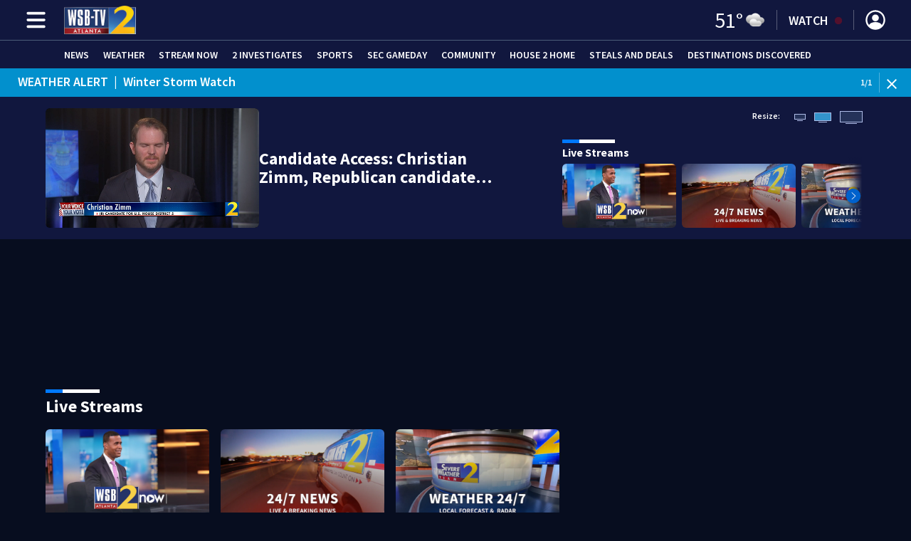

--- FILE ---
content_type: text/html; charset=utf-8
request_url: https://www.wsbtv.com/video/local-video/candidate-access-christian-zimm-republican-candidate-georgia-us-house-district-5/a09731ea-8baf-4d61-bac2-6705b45ca4c6/
body_size: 50980
content:
<!DOCTYPE html><html lang="en"><head><script src="https://cmp.osano.com/16CHhhU88uP0f4JzV/b670dc3b-298f-4d71-b182-fdad588a0ec2/osano.js"></script><script id="codeSplitUtil" class="code-split-timer-log">
            window.codeSplitLogTime = [window.performance.now() / 1000];
            console.log('[CodeSplit] First timer log >> t0 =', window.codeSplitLogTime[0])</script><title>Candidate Access: Christian Zimm, Republican candidate for Georgia U.S. House District 5 – WSB-TV Channel 2 - Atlanta</title><meta property="article:published_time" content="2022-11-07T18:01:10Z"/><meta property="article:display_time" content="2022-11-07T17:59:04Z"/><meta property="article:icon_type" content="video"/><meta property="og:type" content="video"/><meta property="article:section" content="Local Video,Video"/><meta property="og:url" content="https://www.wsbtv.com/video/local-video/candidate-access-christian-zimm-republican-candidate-georgia-us-house-district-5/a09731ea-8baf-4d61-bac2-6705b45ca4c6/"/><meta property="og:title" content="Candidate Access: Christian Zimm, Republican candidate for Georgia U.S. House District 5"/><meta property="og:image" content="https://cmg-cmg-tv-10010-prod.cdn.arcpublishing.com/resizer/v2/https%3A%2F%2Fd1hfln2sfez66z.cloudfront.net%2F11-07-2022%2Ft_2646788fd74d4fd390fe09ae7e2894b9_name_file_1920x1080_1200_v3_1_.jpg?auth=b93312036711798bc4bffe0110d31f3e99407fc29bd47e2bcc96934b085681b2&amp;width=1200&amp;height=630&amp;smart=true"/><meta property="og:site_name" content="WSB-TV Channel 2 - Atlanta"/><meta name="twitter:title" content="Candidate Access: Christian Zimm, Republican candidate for Georgia U.S. House District 5"/><meta name="twitter:url" content="https://www.wsbtv.com/video/local-video/candidate-access-christian-zimm-republican-candidate-georgia-us-house-district-5/a09731ea-8baf-4d61-bac2-6705b45ca4c6/"/><meta name="twitter:image" content="https://cmg-cmg-tv-10010-prod.cdn.arcpublishing.com/resizer/v2/https%3A%2F%2Fd1hfln2sfez66z.cloudfront.net%2F11-07-2022%2Ft_2646788fd74d4fd390fe09ae7e2894b9_name_file_1920x1080_1200_v3_1_.jpg?auth=b93312036711798bc4bffe0110d31f3e99407fc29bd47e2bcc96934b085681b2&amp;width=1200&amp;height=630&amp;smart=true"/><meta name="twitter:card" content="summary_large_image"/><meta name="twitter:site" content="@wsbtv"/><meta property="fb:app_id" content="473095803035383"/><link id="canonical" rel="canonical" href="https://www.wsbtv.com/video/local-video/candidate-access-christian-zimm-republican-candidate-georgia-us-house-district-5/a09731ea-8baf-4d61-bac2-6705b45ca4c6/" data-replace="true"/><link id="fusion-output-type-styles" rel="stylesheet" type="text/css" href="/pf/dist/components/output-types/default.css?d=1188&amp;mxId=00000000"/><link id="fusion-template-styles" rel="stylesheet" type="text/css" href="/pf/dist/components/combinations/default.css?d=1188&amp;mxId=00000000"/><link id="fusion-siteStyles-styles" rel="stylesheet" type="text/css" href="/pf/dist/css/cmg-tv-10010.css?d=1188&amp;mxId=00000000"/><style data-styled="" data-styled-version="5.3.11">.dYBqqx{height:calc(100vh - 56px - 13px);}/*!sc*/
data-styled.g33[id="section-nav__StyledSectionMenuVariableHeight-sc-xkxw6l-0"]{content:"dYBqqx,"}/*!sc*/
.iihMoK{font-family:'Source Sans Pro',sans-serif;background-color:transparent;border-color:#fff;color:#fff;}/*!sc*/
.iihMoK:hover{color:#fff;}/*!sc*/
data-styled.g34[id="button__StyledDynamicButton-sc-1rk2uoq-0"]{content:"iihMoK,"}/*!sc*/
.dMxuts{font-family:'Source Sans Pro',sans-serif;}/*!sc*/
data-styled.g35[id="primary-font__PrimaryFontStyles-sc-o56yd5-0"]{content:"dMxuts,"}/*!sc*/
.gCiGPt{color:#fff;}/*!sc*/
.gCiGPt a{color:#fff;}/*!sc*/
data-styled.g39[id="default__ReadableTextNavigationBar-sc-44dlse-0"]{content:"gCiGPt,"}/*!sc*/
.hltqCS{position:relative;margin-bottom:1.5rem;}/*!sc*/
.hltqCS .swiper-chain-container .swiper-slide article{background-color:#0f162d;}/*!sc*/
.hltqCS .swiper-chain-container .swiper-slide article .c-heading .c-link{color:#fff;}/*!sc*/
.hltqCS .swiper-chain-container .swiper-slide article{height:100%;border-bottom:none;border-radius:6px;max-height:186px;gap:0.5rem;}/*!sc*/
.hltqCS .swiper-chain-container .swiper-slide article .c-heading{margin:0 0.5rem;padding-bottom:0;}/*!sc*/
.hltqCS .swiper-chain-container .swiper-slide article .c-heading .c-link{overflow:hidden;text-overflow:ellipsis;display:-webkit-box;-webkit-line-clamp:2;-webkit-box-orient:vertical;line-clamp:2;box-orient:vertical;font-size:1rem;line-height:1.25rem;font-weight:600;}/*!sc*/
@media (max-width:768px){.hltqCS .swiper-chain-container .swiper-slide article .c-heading .c-link{font-size:0.875rem;line-height:1.125rem;}}/*!sc*/
.hltqCS .swiper-placeholder{height:100%;}/*!sc*/
.hltqCS .swiper-wrapper{display:-webkit-box;display:-webkit-flex;display:-ms-flexbox;display:flex;}/*!sc*/
.hltqCS .swiper-button-prev,.hltqCS .swiper-button-next{background:#11173E;}/*!sc*/
data-styled.g43[id="SwiperList__StyledSwiper-sc-12vojgd-0"]{content:"hltqCS,"}/*!sc*/
.fqlMQw{-webkit-align-items:center;-webkit-box-align:center;-ms-flex-align:center;align-items:center;width:100%;position:-webkit-sticky;position:sticky;top:0;margin-bottom:0;z-index:1;}/*!sc*/
.fqlMQw .news-theme-navigation-bar{background-color:#11173E;-webkit-transition:0.5s;transition:0.5s;z-index:9;}/*!sc*/
@media screen and (max-width:768px){.fqlMQw .news-theme-navigation-bar{height:56px;}}/*!sc*/
@media screen and (min-width:768px){.fqlMQw .news-theme-navigation-bar{height:56px;}}/*!sc*/
.fqlMQw .nav-logo img{height:auto;max-width:240px;width:auto;-webkit-transition:0.5s;transition:0.5s;}/*!sc*/
@media screen and (max-width:768px){.fqlMQw .nav-logo img{max-height:40px;max-width:100%;}}/*!sc*/
@media screen and (min-width:768px){.fqlMQw .nav-logo img{max-height:40px;}}/*!sc*/
data-styled.g44[id="default__StyledNav-sc-wztqr5-0"]{content:"fqlMQw,"}/*!sc*/
.cQWgXe{z-index:8;}/*!sc*/
@media screen and (max-width:768px){.cQWgXe{margin-top:56px;}}/*!sc*/
@media screen and (min-width:768px){.cQWgXe{margin-top:56px;}}/*!sc*/
data-styled.g45[id="default__StyledSectionDrawer-sc-wztqr5-1"]{content:"cQWgXe,"}/*!sc*/
.dtUifl{background:#040928;}/*!sc*/
.dtUifl a{color:inherit;-webkit-text-decoration:none;text-decoration:none;}/*!sc*/
.dtUifl a:hover{color:inherit;-webkit-text-decoration:underline;text-decoration:underline;}/*!sc*/
data-styled.g47[id="styled-sc-1vsisz3-0"]{content:"dtUifl,"}/*!sc*/
.eYcdTi{font-family:'Source Sans Pro',sans-serif;}/*!sc*/
data-styled.g48[id="styled__FooterSection-sc-1vsisz3-1"]{content:"eYcdTi,"}/*!sc*/
.kzwfBW h2,.kzwfBW h3,.kzwfBW h4,.kzwfBW h5,.kzwfBW a:hover{color:#ffffff;}/*!sc*/
.kzwfBW .overline,.kzwfBW .description-text,.kzwfBW .xl-promo-headline,.kzwfBW .lg-promo-headline,.kzwfBW .md-promo-headline-text,.kzwfBW .sm-promo-headline,.kzwfBW .byline,.kzwfBW .byline *,.kzwfBW .xl-large-promo .article-meta .dot-separator,.kzwfBW .large-promo .article-meta .dot-separator,.kzwfBW .medium-promo .article-meta .dot-separator,.kzwfBW .date,.kzwfBW .overline:hover,.kzwfBW .description-text:hover,.kzwfBW .xl-large-promo .xl-promo-headline:hover,.kzwfBW .large-promo .lg-promo-headline:hover,.kzwfBW .medium-promo .md-promo-headline-text:hover,.kzwfBW .small-promo .sm-promo-headline:hover{color:#ffffff;}/*!sc*/
.kzwfBW .layout-section > hr{background-color:#ffffff;}/*!sc*/
data-styled.g49[id="styles__TypologyDefault-sc-17ixnwk-0"]{content:"kzwfBW,"}/*!sc*/
.kHFmOd{color:#FFFFFF;}/*!sc*/
data-styled.g52[id="default__StyledTemp-sc-mecum8-0"]{content:"kHFmOd,"}/*!sc*/
body{font-family:'Source Sans Pro',sans-serif;}/*!sc*/
.background_primary{background-color:#11173E;}/*!sc*/
.background_primary.compliment_text_color{color:white;}/*!sc*/
.background_primary_hover:hover{background-color:#161c43;}/*!sc*/
.border_color_primary{border-color:#11173E;}/*!sc*/
.color_primary{color:#11173E;}/*!sc*/
.fill_primary path,.fill_primary_circle circle,.fill_primary{fill:#11173E;}/*!sc*/
.fill_primary_hover:hover path{fill:#161c43;}/*!sc*/
.font_primary{font-family:'Source Sans Pro',sans-serif;}/*!sc*/
.font_secondary{font-family:'Source Sans Pro',sans-serif;}/*!sc*/
.stroke_primary circle{stroke:#11173E;}/*!sc*/
.newsletter-input:focus{border-color:#11173E;}/*!sc*/
.read-next-swiper.radio .read-next-content.radio .promo-headline a{color:#11173E;font-family:'Roboto Condensed';}/*!sc*/
.read-next-swiper.radio span.swiper-pagination-bullet-active{background:#11173E !important;}/*!sc*/
@media(hover:hover){.read-next-swiper.radio span.swiper-pagination-bullet:hover{border:2px solid #11173E !important;background:white !important;}}/*!sc*/
.b-author-bio .b-author-bio__author-name{color:#11173E;}/*!sc*/
.b-author-bio .c-icon{fill:#11173E;}/*!sc*/
.b-author-bio .b-author-bio__social-link:hover path{fill:#393f66;}/*!sc*/
.persistent-player .player-button{background-color:#11173E;fill:white;}/*!sc*/
.persistent-player .player-button:hover{background-color:#161c43;}/*!sc*/
.persistent-player .newstalk-volume-control .player-icon{fill:#11173E;}/*!sc*/
.persistent-player .newstalk-volume-control .volume-control-slider{background:linear-gradient(to right,#11173E 0%,#11173E 100%,#afafaf 50%,#afafaf 100%);}/*!sc*/
.persistent-player .newstalk-volume-control .volume-control-slider::-webkit-slider-thumb{background:#11173E;}/*!sc*/
.persistent-player .newstalk-volume-control .volume-control-slider::-moz-range-thumb{background:#11173E;}/*!sc*/
.persistent-player .music-volume-control .player-icon{fill:white;}/*!sc*/
.persistent-player .music-volume-control .volume-control-slider{background:linear-gradient(to right,white 0%,white 100%,#afafaf 50%,#afafaf 100%);}/*!sc*/
.persistent-player .music-volume-control .volume-control-slider::-moz-range-thumb{background:white;}/*!sc*/
.persistent-player .music-volume-control .volume-control-slider::-webkit-slider-thumb{background:white;}/*!sc*/
#main .ts-byline .b-byline__names,.b-right-rail-advanced__main .ts-byline .b-byline__names,#main .b-byline .b-byline__names,.b-right-rail-advanced__main .b-byline .b-byline__names{color:#000000;}/*!sc*/
#main .ts-byline span a,.b-right-rail-advanced__main .ts-byline span a,#main .b-byline span a,.b-right-rail-advanced__main .b-byline span a{color:#11173E;}/*!sc*/
#main .ts-byline span a:hover,.b-right-rail-advanced__main .ts-byline span a:hover,#main .b-byline span a:hover,.b-right-rail-advanced__main .b-byline span a:hover{color:#11173E;}/*!sc*/
#main .article-body-wrapper a,.b-right-rail-advanced__main .article-body-wrapper a,#main .b-article-body a,.b-right-rail-advanced__main .b-article-body a{color:#11173E;}/*!sc*/
#main .article-body-wrapper .redesign-embedded-image .embedded-image-wrapper,.b-right-rail-advanced__main .article-body-wrapper .redesign-embedded-image .embedded-image-wrapper,#main .b-article-body .redesign-embedded-image .embedded-image-wrapper,.b-right-rail-advanced__main .b-article-body .redesign-embedded-image .embedded-image-wrapper{background:#11173E;}/*!sc*/
#main .article-body-wrapper .interstitial-link,.b-right-rail-advanced__main .article-body-wrapper .interstitial-link,#main .b-article-body .interstitial-link,.b-right-rail-advanced__main .b-article-body .interstitial-link{border-color:#11173E;}/*!sc*/
#main .article-body-wrapper .interstitial-link a,.b-right-rail-advanced__main .article-body-wrapper .interstitial-link a,#main .b-article-body .interstitial-link a,.b-right-rail-advanced__main .b-article-body .interstitial-link a{color:#11173E;}/*!sc*/
.redesign-lead-art .lead-art-wrapper{background:#11173E;}/*!sc*/
.redesign-lead-art .b-lead-art{background:#11173E;}/*!sc*/
.expand-condense-pvp-button svg{fill:#11173E;}/*!sc*/
.b-footer__social-links{border-color:#11173E;}/*!sc*/
.b-footer__social-links a.c-link{border-color:#11173E;}/*!sc*/
.b-footer__social-links svg.c-icon{fill:#11173E;}/*!sc*/
.b-results-list__wrapper .c-button{background-color:#11173E;}/*!sc*/
.b-xl-promo__icon_label,.b-large-promo__icon_label,.b-medium-promo__icon_label,.b-small-promo__icon_label,.b-top-table-list-xl__icon_label,.b-top-table-list-large__icon_label,.b-top-table-list-medium__icon_label,.b-top-table-list-small__icon_label{background-color:#11173E;}/*!sc*/
data-styled.g53[id="sc-global-bKnKrr1"]{content:"sc-global-bKnKrr1,"}/*!sc*/
body{font-family:'Source Sans Pro',sans-serif;}/*!sc*/
.background_primary{background-color:#11173E;}/*!sc*/
.background_primary.compliment_text_color{color:white;}/*!sc*/
.background_primary_hover:hover{background-color:#161c43;}/*!sc*/
.border_color_primary{border-color:#11173E;}/*!sc*/
.color_primary{color:#11173E;}/*!sc*/
.fill_primary path,.fill_primary_circle circle,.fill_primary{fill:#11173E;}/*!sc*/
.fill_primary_hover:hover path{fill:#161c43;}/*!sc*/
.font_primary{font-family:'Source Sans Pro',sans-serif;}/*!sc*/
.font_secondary{font-family:'Source Sans Pro',sans-serif;}/*!sc*/
.stroke_primary circle{stroke:#11173E;}/*!sc*/
.newsletter-input:focus{border-color:#11173E;}/*!sc*/
.read-next-swiper.radio .read-next-content.radio .promo-headline a{color:#11173E;font-family:'Roboto Condensed';}/*!sc*/
.read-next-swiper.radio span.swiper-pagination-bullet-active{background:#11173E !important;}/*!sc*/
@media(hover:hover){.read-next-swiper.radio span.swiper-pagination-bullet:hover{border:2px solid #11173E !important;background:white !important;}}/*!sc*/
.b-author-bio .b-author-bio__author-name{color:#11173E;}/*!sc*/
.b-author-bio .c-icon{fill:#11173E;}/*!sc*/
.b-author-bio .b-author-bio__social-link:hover path{fill:#393f66;}/*!sc*/
.persistent-player .player-button{background-color:#11173E;fill:white;}/*!sc*/
.persistent-player .player-button:hover{background-color:#161c43;}/*!sc*/
.persistent-player .newstalk-volume-control .player-icon{fill:#11173E;}/*!sc*/
.persistent-player .newstalk-volume-control .volume-control-slider{background:linear-gradient(to right,#11173E 0%,#11173E 100%,#afafaf 50%,#afafaf 100%);}/*!sc*/
.persistent-player .newstalk-volume-control .volume-control-slider::-webkit-slider-thumb{background:#11173E;}/*!sc*/
.persistent-player .newstalk-volume-control .volume-control-slider::-moz-range-thumb{background:#11173E;}/*!sc*/
.persistent-player .music-volume-control .player-icon{fill:white;}/*!sc*/
.persistent-player .music-volume-control .volume-control-slider{background:linear-gradient(to right,white 0%,white 100%,#afafaf 50%,#afafaf 100%);}/*!sc*/
.persistent-player .music-volume-control .volume-control-slider::-moz-range-thumb{background:white;}/*!sc*/
.persistent-player .music-volume-control .volume-control-slider::-webkit-slider-thumb{background:white;}/*!sc*/
#main .ts-byline .b-byline__names,.b-right-rail-advanced__main .ts-byline .b-byline__names,#main .b-byline .b-byline__names,.b-right-rail-advanced__main .b-byline .b-byline__names{color:#000000;}/*!sc*/
#main .ts-byline span a,.b-right-rail-advanced__main .ts-byline span a,#main .b-byline span a,.b-right-rail-advanced__main .b-byline span a{color:#11173E;}/*!sc*/
#main .ts-byline span a:hover,.b-right-rail-advanced__main .ts-byline span a:hover,#main .b-byline span a:hover,.b-right-rail-advanced__main .b-byline span a:hover{color:#11173E;}/*!sc*/
#main .article-body-wrapper a,.b-right-rail-advanced__main .article-body-wrapper a,#main .b-article-body a,.b-right-rail-advanced__main .b-article-body a{color:#11173E;}/*!sc*/
#main .article-body-wrapper .redesign-embedded-image .embedded-image-wrapper,.b-right-rail-advanced__main .article-body-wrapper .redesign-embedded-image .embedded-image-wrapper,#main .b-article-body .redesign-embedded-image .embedded-image-wrapper,.b-right-rail-advanced__main .b-article-body .redesign-embedded-image .embedded-image-wrapper{background:#11173E;}/*!sc*/
#main .article-body-wrapper .interstitial-link,.b-right-rail-advanced__main .article-body-wrapper .interstitial-link,#main .b-article-body .interstitial-link,.b-right-rail-advanced__main .b-article-body .interstitial-link{border-color:#11173E;}/*!sc*/
#main .article-body-wrapper .interstitial-link a,.b-right-rail-advanced__main .article-body-wrapper .interstitial-link a,#main .b-article-body .interstitial-link a,.b-right-rail-advanced__main .b-article-body .interstitial-link a{color:#11173E;}/*!sc*/
.redesign-lead-art .lead-art-wrapper{background:#11173E;}/*!sc*/
.redesign-lead-art .b-lead-art{background:#11173E;}/*!sc*/
.expand-condense-pvp-button svg{fill:#11173E;}/*!sc*/
.b-footer__social-links{border-color:#11173E;}/*!sc*/
.b-footer__social-links a.c-link{border-color:#11173E;}/*!sc*/
.b-footer__social-links svg.c-icon{fill:#11173E;}/*!sc*/
.b-results-list__wrapper .c-button{background-color:#11173E;}/*!sc*/
.b-xl-promo__icon_label,.b-large-promo__icon_label,.b-medium-promo__icon_label,.b-small-promo__icon_label,.b-top-table-list-xl__icon_label,.b-top-table-list-large__icon_label,.b-top-table-list-medium__icon_label,.b-top-table-list-small__icon_label{background-color:#11173E;}/*!sc*/
data-styled.g54[id="sc-global-bKnKrr2"]{content:"sc-global-bKnKrr2,"}/*!sc*/
</style><script type="application/javascript" id="polyfill-script">if(!Array.prototype.includes||!(window.Object && window.Object.assign)||!window.Promise||!window.Symbol||!window.fetch){document.write('<script type="application/javascript" src="/pf/dist/engine/polyfill.js?d=1188&mxId=00000000" defer=""><\/script>')}</script><script id="fusion-engine-react-script" type="application/javascript" src="/pf/dist/engine/react.js?d=1188&amp;mxId=00000000" defer=""></script><script id="fusion-engine-combinations-script" type="application/javascript" src="/pf/dist/components/combinations/default.js?d=1188&amp;mxId=00000000" defer=""></script><script id="fusion-spa-sw" type="application/javascript">if('serviceWorker' in navigator){window.addEventListener('load',function(){navigator.serviceWorker.register('/sw-spa.js?d=1188&mxId=00000000')})}</script><script id="ads-targetting">
            function getTempRange(item) {
              let tempRange = 'ERROR';
              if (item) {
                const tempFloor = Math.floor(item / 5) * 5;
                tempRange = tempFloor + ' to ' + (tempFloor + 4);
              }
              return tempRange;
            }

            window.googletag = window.googletag || {};
            window.googletag.cmd = window.googletag.cmd || [];
            window.googletag.cmd.push(function() {
              window.googletag.pubads().setTargeting('weather', 26 + '')
                .setTargeting('temp_range', getTempRange(51))
                .setTargeting('sky', 'Cloudy');
              });</script><link rel="stylesheet" href="https://fonts.googleapis.com/css2?family=Source+Sans+Pro:wght@400;600;700&amp;display=swap"/><link rel="icon" type="image/x-icon" href="/pf/resources/images/sites/cmg-tv-10010/favicon.ico?d=1188"/><script id="cmg-powa-events">
            PoWaSettings = window.PoWaSettings || {};
            PoWaSettings.hlsjs = { version: "1.5.7" };
            window.cmgCustomPoWaEvents = {
              MANUAL_PLAY: 'manualPlay',
              MANUAL_PAUSE: 'manualPause',
              MANUAL_PREROLL_PAUSE: 'manualPrerollPause',
              AUTO_PREROLL_PAUSE: 'autoPrerollPause',
              AUTO_PAUSE: 'autoPause',
              AUTO_PLAY_PVP: 'autoPlayPvp',
              CTRL_MUTE_CLICKED: 'scrubberMuteClicked',
              CTRL_UNMUTE_CLICKED: 'scrubberUnmuteClicked',
              CTRL_PVP_MUTE_CLICKED: 'scrubberPvpMuteClicked',
              CTRL_PVP_UNMUTE_CLICKED: 'scrubberPvpUnmuteClicked',
              FULLSCREEN_EXPAND_PVP: 'playerPvpFullscreenExpand',
              FULLSCREEN_EXPAND_VOD: 'playerVodFullscreenExpand',
              FULLSCREEN_COLLAPSE_PVP: 'playerPvpFullscreenCollapse',
              FULLSCREEN_COLLAPSE_VOD: 'playerVodFullscreenCollapse',
            }

            window.addEventListener('powaRender', async (event) => {
              if(event.detail.id) {
                const player = event.detail.powa;
                const metadata = event.detail;

                const t = {
                  adInsertion: false,
                  powa: player,
                  videoData: metadata,
                }

                const adTag = await window.PoWaSettings?.advertising?.adTag(t);

                if (adTag) {
                  const adsIndex = adTag.indexOf('ads?');
                  let newAdTag = '';
                  
                  if (adsIndex !== -1) {
                    const remainingPart = adTag.slice(adsIndex + 4);
                    newAdTag = `${adTag.slice(0, adsIndex + 4)}placement=1&plcmt=1&${remainingPart}`;
                  } else {
                    newAdTag = `${adTag}&placement=1&plcmt=1`;
                  }
                  window.PoWaSettings.advertising.adTag = newAdTag;
                  player.getAdTag = newAdTag || '';
                }
              }
            });
          </script><script id="powaBootScript" defer="" src="https://cmg.video-player.arcpublishing.com/prod/powaBoot.js?org=cmg" data-powa-script="true" data-loaded-via="powa-manifest"></script><script id="powaScript" src="https://cmg.video-player.arcpublishing.com/prod/powa.js?org=cmg" defer=""></script><script id="powaCmgScript" src="https://cmg.video-player.arcpublishing.com/prod/org/cmg.js?org=cmg" data-powa-script="true" defer=""></script><script id="powaCmgScriptLoadSignal">
            document.getElementById('powaCmgScript').addEventListener("load", (evt) => { evt.target.setAttribute('data-load', true) });
          </script><script src="//d3plfjw9uod7ab.cloudfront.net/a5c66128-f03d-4f09-a4a0-ae76abaa1a1f.js" type="text/javascript"></script><script async="" src="https://www.googletagservices.com/tag/js/gpt.js"></script><script async="" src="https://micro.rubiconproject.com/prebid/dynamic/21718.js"></script><script id="fbAsyncInit">
                  window.fbAsyncInit = function() {
                    FB.init({
                      appId: 473095803035383,
                      status: true,
                      xfbml: true,
                      version: 'v23.0'
                    });
                  }</script><script id="facebookSdk" defer="" src="https://connect.facebook.net/en_US/sdk.js"></script><script id="twitterWidget" defer="" src="https://platform.twitter.com/widgets.js"></script><meta name="viewport" content="width=device-width, initial-scale=1.0, viewport-fit=cover, maximum-scale=1"/><script id="gtmScript">(function(w,d,s,l,i){w[l]=w[l]||[];w[l].push({'gtm.start':
    new Date().getTime(),event:'gtm.js'});var f=d.getElementsByTagName(s)[0],
    j=d.createElement(s),dl=l!='dataLayer'?'&l='+l:'';j.defer=true;j.src=
    'https://www.googletagmanager.com/gtm.js?id='+i+dl;j.setAttributeNode(d.createAttribute('data-ot-ignore'));
    f.parentNode.insertBefore(j,f);
    })(window,document,'script','dataLayer','GTM-WJW4B46');</script><script id="fireEventHelper">window.fireEvent = function (type, detail) {
          if (!detail) detail = {};
          if (typeof window.CustomEvent === 'function') return window.dispatchEvent(new CustomEvent(type, { detail: detail }));
          const event = document.createEvent('CustomEvent');
          event.initCustomEvent(type, false, false, detail);
          window.dispatchEvent(event);
        };</script><script id="cmgSPAEvents">
        // Fix ads and metrics
        window.addEventListener('DOMContentLoaded', () => console.log('[SPA] DOMContentLoaded'));
        window.addEventListener('LoadingSpa', (event) => {
          console.log('[SPA] LoadingSpa', event.detail);
        });

        window.addEventListener('BeforeSpaRender', () => {
          console.log('[SPA] BeforeSpaRender');
          const pvpDiv = document.getElementById('pvp');
          if(
            Fusion.metas &&
            Fusion.metas['page-theme'] &&
            Fusion.metas['page-theme'].value === 'dark'
          ) {
            document.body.classList.add('background_dark');
          } else {
            document.body.classList.remove('background_dark');
          }

          window.arcSpaNavigateInSite = true;

          window.googletag && window.googletag.destroySlots();
          if (window.google_tag_manager) {
            const GTMKey = window.Fusion.getProperties(window.Fusion.arcSite).analytics.GTMKey
            if (GTMKey) {
              window.google_tag_manager[GTMKey].dataLayer.reset();
            }
          }
        });

        window.addEventListener('AfterSpaRender', () => {
          console.log('[SPA] AfterSpaRender');

          window.powaBoot();

          const navPath = window.location.pathname;
          const currentSectionLevel = navPath.split('/');
          // underlines menu only if it is a top level page on TV
          if (currentSectionLevel[1] && !currentSectionLevel[2]) {
            document.querySelector("#main-nav .horizontal-links-bar")?.querySelectorAll("a").forEach(link => {
              const linkPath = new URL(link.href).pathname;
              navPath === linkPath ? link.classList.add("underline") : link.classList.remove("underline");
            });
          }

          dataLayer && dataLayer.push({ ...window.initialDataLayer, event: 'spaNavigation' });

          // removes nav-open when transitioning to a new page, handles nav section navigation
          if (document.body && document.body.classList.contains("nav-open")) {
            document.body.classList.remove("nav-open");
          }

          //maintain PVP player sizes mini,tease, full on SPA Navigation
          //This is moved from useEffect to avoid player size changes flickering on nav
          const touchScreenDevice = 'ontouchstart' in window || navigator.maxTouchPoints > 0 || navigator.msMaxTouchPoints > 0;
          if (document.getElementById('pvp_player_drag')) {
            const pvpWrapper = document.getElementById('pvp');
            let previousSize = '';
            for (let i = 0; i < pvpWrapper.classList.length; i += 1) {
              if (/pvp--.*/.test(pvpWrapper.classList[i])) previousSize = pvpWrapper.classList[i];
            }
            const playerDiv = document.getElementById('pvp__player');
            if (playerDiv.className === 'full') pvpWrapper.classList.replace(previousSize, 'pvp--fullSize');
            else if (playerDiv.className === 'tease') pvpWrapper.classList.replace(previousSize, 'pvp--teaseSize');
            else if (playerDiv.className === 'mini') pvpWrapper.classList.replace(previousSize, 'pvp--miniSize');
          }

          // Force reload if something is broken
          if (!document.body || !document.body.children.length) {
            console.log('[SPA] Page Broken detected, reloading...');
            dataLayer && dataLayer.push({ event: 'spaRenderFailed' });
            window.location.reload();
          }
        })</script><script id="cmgCookieHelpers">// variation of uuid algorithm with date time added
          function ppid() {
            var a = 'xyx' + Math.round(Date.now() / 1000) + 'xxxxxxxxxxxxxxyxxxxxxxxxxxx';
            return a.replace(/[xy]/g, function(c) {
              var r = Math.random() * 16 | 0, v = c == 'x' ? r : (r & 0x3 | 0x8);
              return v.toString(16);
            });
          }

          function getCookie(name) {
            const signal = name + '=';
            const cookies = document.cookie.split(';');
            for(const cookie of cookies) {
              let sanitizedCookie = cookie.trim();
              if (sanitizedCookie.startsWith(signal)) {
                return sanitizedCookie.substring(signal.length, sanitizedCookie.length);
              }
            }
            return '';
          }

          function setCookie(name, value, expiryDays = 1, path = '/') {
            const expiryDate = new Date(Date.now() + (expiryDays * 24 * 60 * 60 * 1000));
            document.cookie = name + '=' + value + ';expires=' + expiryDate.toUTCString() + ';path=' + path;
            return undefined;
          }

          const cmgCookieString = 'uniqueCMGVisitor';
          const existingCookieValue = getCookie(cmgCookieString);
          // set cookie to expire in 30 days
          setCookie(cmgCookieString, (existingCookieValue || ppid()), 30)</script><script id="taboola-1" type="text/javascript">
window._taboola = window._taboola || []; !function(e,f,u,i){if(!document.getElementById(i)){e.defer=1;e.src=u;e.id=i;f.parentNode.insertBefore(e,f);}}(document.createElement('script'),document.getElementsByTagName('script')[0],'//cdn.taboola.com/libtrc/cox-network/loader.js','tb_loader_script');if(window.performance && typeof window.performance.mark =='function'){window.performance.mark('tbl_ic');}</script><script id="taboola-2" type="text/javascript">
window.addEventListener('LoadingSpa', e => {
    if (e && e.detail === 20) {
      window._taboola_spa_render = true;
      window._taboola_new_page_load_triggered = false;
    }
});
window.addEventListener('AfterSpaRender', () => {
    console.log('[Taboola] pushing', { notify: 'newPageLoad' });
    window._taboola.push({ notify: 'newPageLoad' });
    window._taboola_new_page_load_triggered = true;
    window.dispatchEvent(new Event('TaboolaNewPageLoad'));
});</script><script id="openweb-1" async="" src="https://launcher.spot.im/spot/sp_Geayz8zY"></script><script id="openweb-2">
                  const startOpenWebSSO = ({ email, idToken }) => {
                    console.log('[OW] called startOpenWebSSO()');
                    const owSSOCallback = function (codeA, completeSSOCallback) {
                      const mcOwSSOUri = "https://member-center-api.cmg.com/api/v1/comments/auth/?site=cmg-tv-10010&email=" + email;
                      console.log('[OW] owSSOCallback()');
                      fetch(mcOwSSOUri, {
                        method: 'POST',
                        headers: {
                          Authorization: idToken,
                        },
                        body: codeA,
                      })
                        .then(res => res.text())
                        .then((codeB) => {
                          console.log('[OW] codeB received');
                          completeSSOCallback(codeB);
                        }).catch((e) => {
                          console.log('[OW] Handshake error:', e);
                          completeSSOCallback(null, e);
                        });
                    };
                    if (window.SPOTIM) {
                      window.SPOTIM.startSSO({
                        callback: owSSOCallback,
                        userId: btoa(email),
                      }).then(function(userData) {
                        console.log('[OW] startSSO response received');
                      })
                      .catch(function(e) {
                        console.log('[OW] startSSO error', e);
                      });
                    }
                  };
                  window.startOpenWebSSO = startOpenWebSSO;

                  document.addEventListener('spot-im-login-start', (event) => {
                    window.mcsdk.openLoginWindow();
                  });
                  document.addEventListener('spot-im-user-logout', (event) => {
                    console.log('[OW] spot-im-user-logout - heard');
                  });
                 </script><script id="nativo-1" type="text/javascript" defer="" src="https://s.ntv.io/serve/load.js"></script><script id="nativo-2" type="text/javascript">
              window.addEventListener('AfterSpaRender', () => {
                console.log('[NATIVO] PostRelease.Start');
                window.PostRelease && window.PostRelease.Start();
              });
            </script><script id="amzApstag" defer="" src="https://c.amazon-adsystem.com/aax2/apstag.js"></script><script id="CMG-PoWaSettings-Scrubber" type="text/javascript">
          const s = document.createElement('script');
          s.src = '/pf/resources/js/videoControls.js?d=1188';
          s.defer = true;
          s.id = 'videoControls';
          document.head.appendChild(s);
          
          window.videoControlsIcons = {
            backward: '<svg class="icon_powabar_skip_backward | powa-bar-backward icon_xxs" viewBox="0 0 20 20"><path fill-rule="evenodd" clip-rule="evenodd" d="M4.62287 5.05197L6.5101 6.35577C7.15511 6.80138 7.05985 7.78213 6.34115 8.09528L1.39944 10.2484C0.738916 10.5363 0 10.0522 0 9.33169V3.76454C0 2.95833 0.905085 2.48354 1.5684 2.94179L2.68734 3.71481C3.06485 3.2297 3.48746 2.78027 3.95076 2.37339C5.31718 1.17336 6.98364 0.390645 8.76374 0.112785C10.5438 -0.165076 12.3674 0.0728774 14.0305 0.800029C15.6935 1.52718 17.1305 2.71486 18.1806 4.23022C19.2308 5.74558 19.8527 7.52888 19.9769 9.38065C20.1011 11.2324 19.7226 13.0796 18.8837 14.7157C18.0449 16.3518 16.7788 17.7122 15.227 18.6448C13.9531 19.4104 12.4625 19.8652 10.9725 19.9765C10.4323 20.0168 10.0001 19.5684 10.0001 19.0267V18.6447C10.0001 18.0817 10.4663 17.6351 11.0259 17.5741C12.0878 17.4582 13.1584 17.1236 14.0509 16.5872C15.2333 15.8766 16.1981 14.84 16.8373 13.5933C17.4765 12.3466 17.7649 10.9391 17.6703 9.52805C17.5756 8.11702 17.1017 6.75818 16.3015 5.60349C15.5013 4.4488 14.4064 3.5438 13.1391 2.98972C11.8719 2.43564 10.4824 2.25433 9.12596 2.46605C7.76954 2.67778 6.49972 3.2742 5.45853 4.18861C5.1566 4.45377 4.87734 4.74265 4.62287 5.05197Z"></path></svg>', 
            playPause: '<svg class="icon_powabar_play | powa-bar-play icon_xxs" viewBox="0 0 16 20"><path d="M1.88807 0.369795C1.22352 -0.0732417 0.333374 0.40315 0.333374 1.20185V18.7981C0.333374 19.5968 1.22352 20.0732 1.88807 19.6302L15.0853 10.832C15.679 10.4362 15.679 9.56377 15.0853 9.16794L1.88807 0.369795Z" fill="white"></path></svg><svg class="icon_powabar_pause | powa-bar-pause icon_xxs" viewBox="0 0 18 22"><path d="M0 20.6667C0 21.2189 0.447715 21.6667 1 21.6667H4.33333C4.88562 21.6667 5.33333 21.2189 5.33333 20.6667V1.33333C5.33333 0.781045 4.88562 0.333328 4.33333 0.333328H1C0.447716 0.333328 0 0.781044 0 1.33333V20.6667ZM13 0.333328C12.4477 0.333328 12 0.781044 12 1.33333V20.6667C12 21.2189 12.4477 21.6667 13 21.6667H16.3333C16.8856 21.6667 17.3333 21.2189 17.3333 20.6667V1.33333C17.3333 0.781045 16.8856 0.333328 16.3333 0.333328H13Z" fill="white"></path></svg>',
            forward: '<svg class="icon_powabar_skip_forward | powa-bar-forward icon_xxs" viewBox="0 0 20 20"><path fill-rule="evenodd" clip-rule="evenodd" d="M15.377 5.05188L13.4898 6.35565C12.8448 6.80126 12.9401 7.78201 13.6588 8.09516L18.6005 10.2484C19.2611 10.5362 20 10.0521 20 9.33159V3.76439C20 2.95818 19.0949 2.48339 18.4316 2.94164L17.3126 3.71471C16.9351 3.22962 16.5125 2.78022 16.0492 2.37336C14.6828 1.17332 13.0163 0.390601 11.2362 0.11274C9.45609 -0.165122 7.63252 0.072832 5.96946 0.799988C4.3064 1.52714 2.86942 2.71483 1.81925 4.2302C0.769083 5.74557 0.147132 7.52888 0.0229623 9.38066C-0.101207 11.2324 0.277301 13.0797 1.11615 14.7158C1.955 16.3518 3.22112 17.7123 4.77289 18.6449C6.04683 19.4105 7.5374 19.8653 9.02739 19.9765C9.56759 20.0169 9.99988 19.5685 9.99988 19.0268V18.6447C9.99988 18.0818 9.53364 17.6352 8.97404 17.5741C7.91217 17.4583 6.84147 17.1236 5.94902 16.5873C4.76659 15.8766 3.80182 14.84 3.16263 13.5933C2.52344 12.3467 2.23502 10.9391 2.32963 9.52806C2.42425 8.11702 2.89817 6.75817 3.69838 5.60347C4.4986 4.44878 5.59356 3.54378 6.86079 2.98969C8.12802 2.43561 9.51756 2.25429 10.874 2.46602C12.2304 2.67775 13.5002 3.27417 14.5414 4.18858C14.8433 4.45373 15.1226 4.74259 15.377 5.05188Z"></path></svg>',
            Unmute: '<svg class="icon_powabar_unmute | powa-bar-unmute icon_xxs" viewBox="0 0 22 22"><path d="M17.0583 1.29087C17.0587 1.00001 16.8934 0.540914 16.632 0.413344C16.3697 0.281408 16.0543 0.316981 15.828 0.50401L9.092 5.87068L17.0587 13.8387L17.0583 1.29087ZM21.3987 20.324L1.63334 0.560011C1.33658 0.262882 0.855132 0.262583 0.558003 0.559344C0.260874 0.856105 0.260576 1.33755 0.557337 1.63468L5.34134 6.42001H4.896C4.424 6.42001 4.01334 6.63334 3.74 6.96668C3.50463 7.23633 3.37486 7.58208 3.37467 7.94001V14.0213C3.37467 14.8587 4.06 15.5413 4.89467 15.5413H8.42267L15.828 21.4573C15.964 21.564 16.132 21.624 16.2987 21.624C16.4053 21.624 16.5267 21.5933 16.632 21.548C16.8934 21.4204 17.0591 21.1549 17.0587 20.864V18.1373L20.3213 21.4C20.4636 21.5437 20.6573 21.6247 20.8594 21.6252C21.0616 21.6257 21.2557 21.5456 21.3987 21.4027C21.6957 21.105 21.6957 20.6217 21.3987 20.324Z" fill="white"></path></svg>',
            muteUnMute: '<svg class="icon_powabar_mute | powa-bar-mute icon_xxs" viewBox="0 0 24 22"><path fill-rule="evenodd" clip-rule="evenodd" d="M12.9136 0.408725C12.6573 0.281674 12.3529 0.317208 12.1308 0.500094L4.92468 6.42843H1.48191C0.665637 6.42975 0 7.11303 0 7.95256V14.0491C0 14.8899 0.665636 15.5719 1.48062 15.5719H4.92468L12.1295 21.5015C12.3533 21.6829 12.6578 21.7178 12.9149 21.5916C13.171 21.4647 13.3337 21.198 13.3333 20.9056V1.09332C13.3328 0.801215 13.1704 0.534977 12.9149 0.407401L12.9136 0.408725ZM20.6995 3.20066C20.3811 2.92098 19.8954 2.93532 19.5947 3.23327C19.294 3.53122 19.2836 4.00836 19.571 4.3187C21.3869 6.07828 22.4052 8.4818 22.3964 10.9873C22.4048 13.4926 21.3859 15.8957 19.5696 17.6545C19.2562 17.9619 19.2543 18.4602 19.5654 18.7698C19.8789 19.0756 20.3845 19.0769 20.6995 18.7726C22.8209 16.7192 24.0106 13.9128 23.9999 10.9873C23.9999 8.03823 22.8297 5.27253 20.6995 3.20066ZM17.209 5.85277C16.9208 5.59313 16.481 5.60674 16.2093 5.88369C15.9375 6.16064 15.9294 6.60351 16.1908 6.89037C17.2841 7.97477 17.896 9.45774 17.8877 11.0028C17.8957 12.5474 17.2838 14.0299 16.1908 15.114C15.9315 15.4009 15.9409 15.8421 16.2122 16.1176C16.4835 16.3931 16.9217 16.4064 17.209 16.1478C18.5783 14.7915 19.3445 12.9353 19.3332 11.0015C19.3332 9.04402 18.579 7.2143 17.209 5.85277Z" fill="white"></path></svg><svg class="icon_powabar_unmute | powa-bar-unmute icon_xxs" viewBox="0 0 22 22"><path d="M17.0583 1.29087C17.0587 1.00001 16.8934 0.540914 16.632 0.413344C16.3697 0.281408 16.0543 0.316981 15.828 0.50401L9.092 5.87068L17.0587 13.8387L17.0583 1.29087ZM21.3987 20.324L1.63334 0.560011C1.33658 0.262882 0.855132 0.262583 0.558003 0.559344C0.260874 0.856105 0.260576 1.33755 0.557337 1.63468L5.34134 6.42001H4.896C4.424 6.42001 4.01334 6.63334 3.74 6.96668C3.50463 7.23633 3.37486 7.58208 3.37467 7.94001V14.0213C3.37467 14.8587 4.06 15.5413 4.89467 15.5413H8.42267L15.828 21.4573C15.964 21.564 16.132 21.624 16.2987 21.624C16.4053 21.624 16.5267 21.5933 16.632 21.548C16.8934 21.4204 17.0591 21.1549 17.0587 20.864V18.1373L20.3213 21.4C20.4636 21.5437 20.6573 21.6247 20.8594 21.6252C21.0616 21.6257 21.2557 21.5456 21.3987 21.4027C21.6957 21.105 21.6957 20.6217 21.3987 20.324Z" fill="white"></path></svg>',
            settings: '<svg class="icon_powabar_settings | powabar_settings icon_xxs" viewBox="0 0 28 28"><path d="M11.468 0.666306C10.6549 0.666306 9.9632 1.24148 9.83712 2.05866L9.83708 2.05866L9.83582 2.06733L9.44334 4.76376C8.97037 4.9865 8.52339 5.24272 8.10232 5.52182L5.46386 4.49062L5.46389 4.49056L5.45323 4.48653C4.71823 4.20865 3.85 4.48 3.42986 5.20475L0.901308 9.46061L0.901181 9.46053L0.89256 9.47562C0.489263 10.1814 0.640445 11.0825 1.32724 11.5907L3.51972 13.2555C3.49492 13.4978 3.47931 13.7488 3.47931 14C3.47931 14.2431 3.48961 14.492 3.51054 14.7394L1.30523 16.414L1.30519 16.4139L1.29582 16.4212C0.646633 16.9261 0.493087 17.8203 0.866488 18.506L0.875673 18.5229L0.885483 18.5394L3.414 22.7952C3.85515 23.5565 4.72836 23.7445 5.39087 23.5298L5.41976 23.5204L5.44804 23.5094L8.08466 22.4789C8.51155 22.7632 8.95628 23.0164 9.42765 23.2372L9.81999 25.9327L9.82431 25.9623L9.83034 25.9916C9.98787 26.7574 10.6458 27.3337 11.468 27.3337H16.532C17.2926 27.3337 18.0616 26.8018 18.1665 25.9161L18.5566 23.2362C19.0296 23.0135 19.4765 22.7573 19.8976 22.4782L22.5361 23.5094L22.536 23.5094L22.5467 23.5135C23.2817 23.7914 24.15 23.52 24.5701 22.7951L27.0986 18.5394L27.0987 18.5394L27.1074 18.5244C27.5101 17.8196 27.3599 16.92 26.6755 16.4114L24.4927 14.734C24.5103 14.4968 24.5206 14.2519 24.5206 14C24.5206 13.75 24.5104 13.5034 24.4898 13.2603L26.6947 11.586L26.6947 11.586L26.7041 11.5788C27.3533 11.0738 27.5068 10.1797 27.1334 9.49398L27.1242 9.47712L27.1144 9.46061L24.586 5.2049C24.1448 4.44349 23.2716 4.2555 22.609 4.47021L22.5802 4.47957L22.5519 4.49062L19.9153 5.5211C19.4884 5.23683 19.0436 4.98358 18.5723 4.76281L18.1799 2.06733L18.18 2.06732L18.1786 2.05866C18.0478 1.21072 17.3129 0.666306 16.532 0.666306H11.468ZM11.391 5.62442L11.8141 2.71764H16.2016L16.6247 5.62442L16.7102 6.2113L17.2614 6.43004C17.946 6.7017 18.565 7.05603 19.1656 7.50091L19.6213 7.83844L20.1494 7.63202L22.9838 6.52426L25.1553 10.1792L22.7797 11.9831L22.2876 12.3568L22.3879 12.9665C22.4416 13.2926 22.4693 13.6368 22.4693 14C22.4693 14.3635 22.4416 14.7203 22.3979 15.0744L22.3261 15.6561L22.7909 16.0133L25.1406 17.8189L22.9679 21.4757L20.1336 20.368L19.6077 20.1624L19.1528 20.4968C18.563 20.9304 17.9271 21.2995 17.2456 21.5699L16.6943 21.7887L16.6089 22.3756L16.1858 25.2823H11.7983L11.3752 22.3756L11.2898 21.7887L10.7385 21.5699C10.0539 21.2983 9.43494 20.9439 8.83434 20.4991L8.37866 20.1615L7.85048 20.368L5.01615 21.4757L2.84462 17.8208L5.22021 16.0169L5.71233 15.6432L5.61198 15.0335C5.55847 14.7083 5.53065 14.3489 5.53065 14C5.53065 13.6757 5.56963 13.32 5.62781 12.9665L5.72815 12.3568L5.23603 11.9831L2.86044 10.1792L5.03197 6.52426L7.86631 7.63202L8.39221 7.83756L8.84715 7.50314C9.43695 7.06959 10.0728 6.70048 10.7543 6.43004L11.3056 6.2113L11.391 5.62442ZM14 18.7864C16.6434 18.7864 18.7864 16.6435 18.7864 14C18.7864 11.3565 16.6434 9.21354 14 9.21354C11.3565 9.21354 9.21351 11.3565 9.21351 14C9.21351 16.6435 11.3565 18.7864 14 18.7864ZM16.7351 14C16.7351 15.5106 15.5105 16.7351 14 16.7351C12.4894 16.7351 11.2648 15.5106 11.2648 14C11.2648 12.4894 12.4894 11.2649 14 11.2649C15.5105 11.2649 16.7351 12.4894 16.7351 14Z" fill="white"></path></svg>',
            ccOnOff: '<svg class="icon_powabar_cc_off | powa-bar-cc-icon-off icon_xxs" viewBox="0 0 24 22"><path d="M2.66667 0.333328C1.93333 0.333328 1.33333 0.573328 0.786667 1.09333C0.266667 1.61333 0 2.25333 0 2.99999V19C0 19.7467 0.266667 20.3867 0.786667 20.9067C1.33333 21.4267 1.93333 21.6667 2.66667 21.6667H21.3333C22 21.6667 22.6667 21.4133 23.1867 20.88C23.7333 20.3333 24 19.7067 24 19V2.99999C24 2.29333 23.7333 1.66666 23.1867 1.12C22.6667 0.586662 22 0.333328 21.3333 0.333328H2.66667ZM2 2.33333H22V19.6667H2V2.33333ZM5.33333 6.99999C4.93333 6.99999 4.62667 7.11999 4.37333 7.37333C4.12 7.62666 4 7.93333 4 8.33333V13.6667C4 14.0667 4.12 14.3733 4.37333 14.6267C4.62667 14.88 4.93333 15 5.33333 15H9.33333C9.69333 15 10 14.88 10.28 14.6267C10.5467 14.3733 10.6667 14.0667 10.6667 13.6667V12.3333H8.66667V13H6V8.99999H8.66667V9.66666H10.6667V8.33333C10.6667 7.93333 10.5467 7.62666 10.28 7.37333C10 7.11999 9.69333 6.99999 9.33333 6.99999H5.33333ZM14.6667 6.99999C14.3067 6.99999 14 7.11999 13.72 7.37333C13.4533 7.62666 13.3333 7.93333 13.3333 8.33333V13.6667C13.3333 14.0667 13.4533 14.3733 13.72 14.6267C14 14.88 14.3067 15 14.6667 15H18.6667C19.0667 15 19.3733 14.88 19.6267 14.6267C19.88 14.3733 20 14.0667 20 13.6667V12.3333H18V13H15.3333V8.99999H18V9.66666H20V8.33333C20 7.93333 19.88 7.62666 19.6267 7.37333C19.3733 7.11999 19.0667 6.99999 18.6667 6.99999H14.6667Z" fill="white"></path></svg><svg class="icon_powabar_cc_on | powa-bar-cc-icon-on icon_xxs" viewBox="0 0 24 22"><path d="M20 9.66666H18V8.99999H15.3333V13H18V12.3333H20V13.6667C20 14.0203 19.8595 14.3594 19.6095 14.6095C19.3594 14.8595 19.0203 15 18.6667 15H14.6667C14.313 15 13.9739 14.8595 13.7239 14.6095C13.4738 14.3594 13.3333 14.0203 13.3333 13.6667V8.33333C13.3333 7.97971 13.4738 7.64057 13.7239 7.39052C13.9739 7.14047 14.313 6.99999 14.6667 6.99999H18.6667C19.0203 6.99999 19.3594 7.14047 19.6095 7.39052C19.8595 7.64057 20 7.97971 20 8.33333V9.66666ZM10.6667 9.66666H8.66667V8.99999H6V13H8.66667V12.3333H10.6667V13.6667C10.6667 14.0203 10.5262 14.3594 10.2761 14.6095C10.0261 14.8595 9.68696 15 9.33333 15H5.33333C4.97971 15 4.64057 14.8595 4.39052 14.6095C4.14048 14.3594 4 14.0203 4 13.6667V8.33333C4 7.97971 4.14048 7.64057 4.39052 7.39052C4.64057 7.14047 4.97971 6.99999 5.33333 6.99999H9.33333C9.68696 6.99999 10.0261 7.14047 10.2761 7.39052C10.5262 7.64057 10.6667 7.97971 10.6667 8.33333V9.66666ZM21.3333 0.333328H2.66667C1.18667 0.333328 0 1.51999 0 2.99999V19C0 19.7072 0.280951 20.3855 0.781048 20.8856C1.28115 21.3857 1.95942 21.6667 2.66667 21.6667H21.3333C22.0406 21.6667 22.7189 21.3857 23.219 20.8856C23.719 20.3855 24 19.7072 24 19V2.99999C24 2.29275 23.719 1.61447 23.219 1.11438C22.7189 0.61428 22.0406 0.333328 21.3333 0.333328Z" fill="white"></path></svg>',
            fullscreen: '<svg class="icon_powabar_expand | powa-bar-expand icon_xxs" viewBox="0 0 28 28"><path d="M8.6875 0.75H1.75C1.19687 0.75 0.75 1.19687 0.75 1.75V8.75C0.75 9.025 0.975 9.25 1.25 9.25H2.75C3.025 9.25 3.25 9.025 3.25 8.75V3.25H8.6875C8.9625 3.25 9.1875 3.025 9.1875 2.75V1.25C9.1875 0.975 8.9625 0.75 8.6875 0.75ZM26.75 18.75H25.25C24.975 18.75 24.75 18.975 24.75 19.25V24.75H19.3125C19.0375 24.75 18.8125 24.975 18.8125 25.25V26.75C18.8125 27.025 19.0375 27.25 19.3125 27.25H26.25C26.8031 27.25 27.25 26.8031 27.25 26.25V19.25C27.25 18.975 27.025 18.75 26.75 18.75ZM8.6875 24.75H3.25V19.25C3.25 18.975 3.025 18.75 2.75 18.75H1.25C0.975 18.75 0.75 18.975 0.75 19.25V26.25C0.75 26.8031 1.19687 27.25 1.75 27.25H8.6875C8.9625 27.25 9.1875 27.025 9.1875 26.75V25.25C9.1875 24.975 8.9625 24.75 8.6875 24.75ZM26.25 0.75H19.3125C19.0375 0.75 18.8125 0.975 18.8125 1.25V2.75C18.8125 3.025 19.0375 3.25 19.3125 3.25H24.75V8.75C24.75 9.025 24.975 9.25 25.25 9.25H26.75C27.025 9.25 27.25 9.025 27.25 8.75V1.75C27.25 1.19687 26.8031 0.75 26.25 0.75Z" fill="white"></path></svg><svg class="icon_powabar_collapse | powa-bar-compress icon_xxs" viewBox="0 0 28 28"><path d="M8.1875 18.75H1.25C0.975 18.75 0.75 18.975 0.75 19.25V20.75C0.75 21.025 0.975 21.25 1.25 21.25H6.6875V26.75C6.6875 27.025 6.9125 27.25 7.1875 27.25H8.6875C8.9625 27.25 9.1875 27.025 9.1875 26.75V19.75C9.1875 19.1969 8.74063 18.75 8.1875 18.75ZM8.6875 0.75H7.1875C6.9125 0.75 6.6875 0.975 6.6875 1.25V6.75H1.25C0.975 6.75 0.75 6.975 0.75 7.25V8.75C0.75 9.025 0.975 9.25 1.25 9.25H8.1875C8.74063 9.25 9.1875 8.80313 9.1875 8.25V1.25C9.1875 0.975 8.9625 0.75 8.6875 0.75ZM26.75 18.75H19.8125C19.2594 18.75 18.8125 19.1969 18.8125 19.75V26.75C18.8125 27.025 19.0375 27.25 19.3125 27.25H20.8125C21.0875 27.25 21.3125 27.025 21.3125 26.75V21.25H26.75C27.025 21.25 27.25 21.025 27.25 20.75V19.25C27.25 18.975 27.025 18.75 26.75 18.75ZM26.75 6.75H21.3125V1.25C21.3125 0.975 21.0875 0.75 20.8125 0.75H19.3125C19.0375 0.75 18.8125 0.975 18.8125 1.25V8.25C18.8125 8.80313 19.2594 9.25 19.8125 9.25H26.75C27.025 9.25 27.25 9.025 27.25 8.75V7.25C27.25 6.975 27.025 6.75 26.75 6.75Z" fill="white"></path></svg>', 
          }      
        </script><script id="mediaSessionCMG" type="text/javascript">    
          window.addEventListener('powaReady', (event) => {
            const player = event.detail.powa;
            
            player.on(window.PoWa.EVENTS.PLAY, () => {
              if("mediaSession" in navigator) {

                const imgSizes = player.getVideoData().promo_image.width === undefined || player.getVideoData().promo_image.height === undefined ? "" : player.getVideoData().promo_image.width + "/" + player.getVideoData().promo_image.height
                const imgUrl = player.getVideoData().promo_image.url
                const findImgFormat = imgUrl.slice(imgUrl.lastIndexOf("."))
                const imgFormat = findImgFormat.substring(1)
            
                navigator.mediaSession.metadata = new MediaMetadata({
                  title: player.getVideoData().headlines.basic,
                  artist: "WSB-TV Channel 2 - Atlanta",
                  album: "",
                  
                  artwork: [{
                    src: player.getVideoData().promo_image.url,
                    sizes: imgSizes,
                    type: "image/" + imgFormat
                  }]
                });
                
                const video = player.getVideoElement()
                const defaultSkipTime = 10; 

                const actionHandlers = new Map([
                  ['play', () => { video.play() }],   
                  ['pause', () => { video.pause() }],
                  ['seekbackward', (details) => { 
                    const skipTime = defaultSkipTime;
                    video.currentTime = Math.max(video.currentTime - skipTime, 0);;
                  }],
                  ['seekforward', (details) => { 
                    const skipTime = details.seekOffset || defaultSkipTime;
                    video.currentTime = Math.min(video.currentTime + skipTime, video.duration);
                   }],
                ])

                for (const [action, handler] of actionHandlers) {
                  try {
                    navigator.mediaSession.setActionHandler(action, handler);
                  } catch (error) {
                    console.log("The MediaSession session action is not supported yet.");
                  }
                }
                
              }
            })
          })
          </script><script id="audience-setup" type="text/javascript">
              function setupAudience () {
                console.log('[Audience] running setupAudience()');
                var widgetDiv = document.querySelectorAll('.aptivada-widget');
                if (widgetDiv.length) {
                  let script = document.getElementById('aptivada-script');
                  if (script) {
                    console.log('[Audience] removing widget.js');
                    script.remove();
                    window.Aptivada = undefined;
                  }
                  console.log('[Audience] adding widget.js');
                  var scriptElement = document.createElement('script');
                  scriptElement.src = 'https://campaign.aptivada.com/widget.js';
                  scriptElement.id = 'aptivada-script';
                  document.head.appendChild(scriptElement);

                }
              }
              window.addEventListener('AfterSpaRender', () => {
                console.log('[Audience] AfterSpaRender - setupAudience()');
                setupAudience();
              });
              window.addEventListener("load", function () {
                console.log('[Audience] window.load - setupAudience()');
                setupAudience();
              });
            </script>
<script>(window.BOOMR_mq=window.BOOMR_mq||[]).push(["addVar",{"rua.upush":"false","rua.cpush":"true","rua.upre":"false","rua.cpre":"true","rua.uprl":"false","rua.cprl":"false","rua.cprf":"false","rua.trans":"SJ-0201231d-0f95-478d-bed4-3ada9249a4b8","rua.cook":"false","rua.ims":"false","rua.ufprl":"false","rua.cfprl":"false","rua.isuxp":"false","rua.texp":"norulematch","rua.ceh":"false","rua.ueh":"false","rua.ieh.st":"0"}]);</script>
                              <script>!function(e){var n="https://s.go-mpulse.net/boomerang/";if("False"=="True")e.BOOMR_config=e.BOOMR_config||{},e.BOOMR_config.PageParams=e.BOOMR_config.PageParams||{},e.BOOMR_config.PageParams.pci=!0,n="https://s2.go-mpulse.net/boomerang/";if(window.BOOMR_API_key="5DZ9H-S6E9Z-34KH4-9D978-KLZGV",function(){function e(){if(!o){var e=document.createElement("script");e.id="boomr-scr-as",e.src=window.BOOMR.url,e.async=!0,i.parentNode.appendChild(e),o=!0}}function t(e){o=!0;var n,t,a,r,d=document,O=window;if(window.BOOMR.snippetMethod=e?"if":"i",t=function(e,n){var t=d.createElement("script");t.id=n||"boomr-if-as",t.src=window.BOOMR.url,BOOMR_lstart=(new Date).getTime(),e=e||d.body,e.appendChild(t)},!window.addEventListener&&window.attachEvent&&navigator.userAgent.match(/MSIE [67]\./))return window.BOOMR.snippetMethod="s",void t(i.parentNode,"boomr-async");a=document.createElement("IFRAME"),a.src="about:blank",a.title="",a.role="presentation",a.loading="eager",r=(a.frameElement||a).style,r.width=0,r.height=0,r.border=0,r.display="none",i.parentNode.appendChild(a);try{O=a.contentWindow,d=O.document.open()}catch(_){n=document.domain,a.src="javascript:var d=document.open();d.domain='"+n+"';void(0);",O=a.contentWindow,d=O.document.open()}if(n)d._boomrl=function(){this.domain=n,t()},d.write("<bo"+"dy onload='document._boomrl();'>");else if(O._boomrl=function(){t()},O.addEventListener)O.addEventListener("load",O._boomrl,!1);else if(O.attachEvent)O.attachEvent("onload",O._boomrl);d.close()}function a(e){window.BOOMR_onload=e&&e.timeStamp||(new Date).getTime()}if(!window.BOOMR||!window.BOOMR.version&&!window.BOOMR.snippetExecuted){window.BOOMR=window.BOOMR||{},window.BOOMR.snippetStart=(new Date).getTime(),window.BOOMR.snippetExecuted=!0,window.BOOMR.snippetVersion=12,window.BOOMR.url=n+"5DZ9H-S6E9Z-34KH4-9D978-KLZGV";var i=document.currentScript||document.getElementsByTagName("script")[0],o=!1,r=document.createElement("link");if(r.relList&&"function"==typeof r.relList.supports&&r.relList.supports("preload")&&"as"in r)window.BOOMR.snippetMethod="p",r.href=window.BOOMR.url,r.rel="preload",r.as="script",r.addEventListener("load",e),r.addEventListener("error",function(){t(!0)}),setTimeout(function(){if(!o)t(!0)},3e3),BOOMR_lstart=(new Date).getTime(),i.parentNode.appendChild(r);else t(!1);if(window.addEventListener)window.addEventListener("load",a,!1);else if(window.attachEvent)window.attachEvent("onload",a)}}(),"".length>0)if(e&&"performance"in e&&e.performance&&"function"==typeof e.performance.setResourceTimingBufferSize)e.performance.setResourceTimingBufferSize();!function(){if(BOOMR=e.BOOMR||{},BOOMR.plugins=BOOMR.plugins||{},!BOOMR.plugins.AK){var n="true"=="true"?1:0,t="",a="ck6pcbaxzcoji2lrgafa-f-99fd883bc-clientnsv4-s.akamaihd.net",i="false"=="true"?2:1,o={"ak.v":"39","ak.cp":"900757","ak.ai":parseInt("576069",10),"ak.ol":"0","ak.cr":9,"ak.ipv":4,"ak.proto":"h2","ak.rid":"4e03ca3a","ak.r":44268,"ak.a2":n,"ak.m":"dscr","ak.n":"ff","ak.bpcip":"18.188.241.0","ak.cport":49960,"ak.gh":"23.192.164.148","ak.quicv":"","ak.tlsv":"tls1.3","ak.0rtt":"","ak.0rtt.ed":"","ak.csrc":"-","ak.acc":"","ak.t":"1769025546","ak.ak":"hOBiQwZUYzCg5VSAfCLimQ==[base64]/YjWzeCVfi4Vp5PBzVX/lwr+53kVVZmjebx5J9DSLiZr0ETuqsPooKIR+z0f5pFoR8GTD71SMeV8BwSVDSLHMhXj2vrSxA/433h4JPv6BYNg1D+CwZfTdem+FdeHg/fLEst0GNQK1V4OqFMpLk+rDcGYH6T17P/yZl0saXjQ31z+3ntXstxHqFIqUg=","ak.pv":"102","ak.dpoabenc":"","ak.tf":i};if(""!==t)o["ak.ruds"]=t;var r={i:!1,av:function(n){var t="http.initiator";if(n&&(!n[t]||"spa_hard"===n[t]))o["ak.feo"]=void 0!==e.aFeoApplied?1:0,BOOMR.addVar(o)},rv:function(){var e=["ak.bpcip","ak.cport","ak.cr","ak.csrc","ak.gh","ak.ipv","ak.m","ak.n","ak.ol","ak.proto","ak.quicv","ak.tlsv","ak.0rtt","ak.0rtt.ed","ak.r","ak.acc","ak.t","ak.tf"];BOOMR.removeVar(e)}};BOOMR.plugins.AK={akVars:o,akDNSPreFetchDomain:a,init:function(){if(!r.i){var e=BOOMR.subscribe;e("before_beacon",r.av,null,null),e("onbeacon",r.rv,null,null),r.i=!0}return this},is_complete:function(){return!0}}}}()}(window);</script></head><body class="font_primary tv  background_dark"><script id="dataLayer-L3ZpZGVvL2xvY2FsLXZpZGVvL2NhbmRpZGF0ZS1hY2Nlc3MtY2hyaXN0aWFuLXppbW0tcmVwdWJsaWNhbi1jYW5kaWRhdGUtZ2VvcmdpYS11cy1ob3VzZS1kaXN0cmljdC01L2EwOTczMWVhLThiYWYtNGQ2MS1iYWMyLTY3MDViNDVjYTRjNi8=">
    window.initialDataLayer = {"event":"PageView","pageData":{"pageCategory":"","pageContentType":"video","pageName":"/video/local-video/candidate-access-christian-zimm-republican-candidate-georgia-us-house-district-5/a09731ea-8baf-4d61-bac2-6705b45ca4c6/","pageSiteSection":"video","pageSubCategory":"","pageTitle":"candidate access: christian zimm, republican candidate for georgia u.s. house district 5","pageType":"standalone page","pageUrlStr":"https://www.wsbtv.com/video/local-video/candidate-access-christian-zimm-republican-candidate-georgia-us-house-district-5/a09731ea-8baf-4d61-bac2-6705b45ca4c6/"},"siteData":{"siteCMS":"arc","siteDomain":"wsbtv.com","siteFormat":"news","siteID":"wsb-tv","siteMedium":"tv","siteMetro":"ga: atlanta","siteType":"core","siteVersion":"responsive site"},"contentData":{"authorName":[],"contentID":"a09731ea-8baf-4d61-bac2-6705b45ca4c6","contentOriginatingSite":"wsb-tv","contentPublishDate":"203307175904","contentTopics":"wsbsyndication, local, christian_zim, united_states_house_of_representatives, georgia, fifth_congressional_district, congress, metro_atlanta, atlanta_police_department, washington, atlanta, benevolent_association_of_georgia, dot","contentUpdateDate":"203307180110","contentVendor":""},"ampVideoData":{}};
    dataLayer.push(window.initialDataLayer);
        window.addEventListener('BeforeSpaRender', () => {
          console.log('[SPA] data layer cleanup', 'dataLayer-L3ZpZGVvL2xvY2FsLXZpZGVvL2NhbmRpZGF0ZS1hY2Nlc3MtY2hyaXN0aWFuLXppbW0tcmVwdWJsaWNhbi1jYW5kaWRhdGUtZ2VvcmdpYS11cy1ob3VzZS1kaXN0cmljdC01L2EwOTczMWVhLThiYWYtNGQ2MS1iYWMyLTY3MDViNDVjYTRjNi8=');
          document.getElementById("dataLayer-L3ZpZGVvL2xvY2FsLXZpZGVvL2NhbmRpZGF0ZS1hY2Nlc3MtY2hyaXN0aWFuLXppbW0tcmVwdWJsaWNhbi1jYW5kaWRhdGUtZ2VvcmdpYS11cy1ob3VzZS1kaXN0cmljdC01L2EwOTczMWVhLThiYWYtNGQ2MS1iYWMyLTY3MDViNDVjYTRjNi8=").remove();
        }, { once: true });</script><script id="videoTagData-L3ZpZGVvL2xvY2FsLXZpZGVvL2NhbmRpZGF0ZS1hY2Nlc3MtY2hyaXN0aWFuLXppbW0tcmVwdWJsaWNhbi1jYW5kaWRhdGUtZ2VvcmdpYS11cy1ob3VzZS1kaXN0cmljdC01L2EwOTczMWVhLThiYWYtNGQ2MS1iYWMyLTY3MDViNDVjYTRjNi8=">window.videoTagData = {"metaDataSection":"/top_stories","pageTopics":"","pageId":"template/t320SwMn6HYX30ps","contentId":"a09731ea-8baf-4d61-bac2-6705b45ca4c6","contentType":"video","videoInBody":false,"videoInFeatured":true,"contentSection":"/video/local-video"};
        window.addEventListener('BeforeSpaRender', () => {
          console.log('[SPA] video tag data cleanup', 'videoTagData-L3ZpZGVvL2xvY2FsLXZpZGVvL2NhbmRpZGF0ZS1hY2Nlc3MtY2hyaXN0aWFuLXppbW0tcmVwdWJsaWNhbi1jYW5kaWRhdGUtZ2VvcmdpYS11cy1ob3VzZS1kaXN0cmljdC01L2EwOTczMWVhLThiYWYtNGQ2MS1iYWMyLTY3MDViNDVjYTRjNi8=');
          document.getElementById("videoTagData-L3ZpZGVvL2xvY2FsLXZpZGVvL2NhbmRpZGF0ZS1hY2Nlc3MtY2hyaXN0aWFuLXppbW0tcmVwdWJsaWNhbi1jYW5kaWRhdGUtZ2VvcmdpYS11cy1ob3VzZS1kaXN0cmljdC01L2EwOTczMWVhLThiYWYtNGQ2MS1iYWMyLTY3MDViNDVjYTRjNi8=").remove();
        }, { once: true });</script><noscript><iframe src="https://www.googletagmanager.com/ns.html?id=GTM-WJW4B46" style="display:none;visibility:hidden"></iframe></noscript><div id="fusion-app" class="c-stack layout-section b-application" data-style-direction="vertical" data-style-justification="start" data-style-alignment="unset" data-style-inline="false" data-style-wrap="nowrap"><div class="c-stack" data-style-direction="vertical" data-style-justification="start" data-style-alignment="unset" data-style-inline="false" data-style-wrap="nowrap"><div id="fusion-static-enter:cmg-spa-loading-indicator-ctn" style="display:none" data-fusion-component="cmg-spa-loading-indicator-ctn" data-persistent-entry="true"></div><div id="cmg-spa-loading-indicator"></div><div id="fusion-static-exit:cmg-spa-loading-indicator-ctn" style="display:none" data-fusion-component="cmg-spa-loading-indicator-ctn" data-persistent-exit="true"></div><header class="page-header page-header-redesign"><nav id="main-nav" class="default__StyledNav-sc-wztqr5-0 fqlMQw dark redesign" aria-label="Sections Menu"><div class="news-theme-navigation-container news-theme-navigation-bar logo-left horizontal-links"><div class="nav-left"><div class="nav-components--mobile"><div class="nav-widget"><button aria-label="Sections" class="button__StyledDynamicButton-sc-1rk2uoq-0 iihMoK xpmedia-button xpmedia-button--small nav-sections-btn" type="button"><svg class="c-icon" width="48" height="48" xmlns="http://www.w3.org/2000/svg" viewBox="0 0 512 512" fill="currentColor" aria-hidden="true" focusable="false"><path d="M25 96C25 78.33 39.33 64 57 64H441C458.7 64 473 78.33 473 96C473 113.7 458.7 128 441 128H57C39.33 128 25 113.7 25 96ZM25 256C25 238.3 39.33 224 57 224H441C458.7 224 473 238.3 473 256C473 273.7 458.7 288 441 288H57C39.33 288 25 273.7 25 256ZM441 448H57C39.33 448 25 433.7 25 416C25 398.3 39.33 384 57 384H441C458.7 384 473 398.3 473 416C473 433.7 458.7 448 441 448Z"></path></svg></button></div></div><div class="nav-components--desktop"><div class="nav-widget"><button aria-label="Sections" class="button__StyledDynamicButton-sc-1rk2uoq-0 iihMoK xpmedia-button xpmedia-button--small nav-sections-btn" type="button">Sections<span class="xpmedia-button--right-icon-container"><svg class="c-icon" width="48" height="48" xmlns="http://www.w3.org/2000/svg" viewBox="0 0 512 512" fill="currentColor" aria-hidden="true" focusable="false"><path d="M25 96C25 78.33 39.33 64 57 64H441C458.7 64 473 78.33 473 96C473 113.7 458.7 128 441 128H57C39.33 128 25 113.7 25 96ZM25 256C25 238.3 39.33 224 57 224H441C458.7 224 473 238.3 473 256C473 273.7 458.7 288 441 288H57C39.33 288 25 273.7 25 256ZM441 448H57C39.33 448 25 433.7 25 416C25 398.3 39.33 384 57 384H441C458.7 384 473 398.3 473 416C473 433.7 458.7 448 441 448Z"></path></svg></span></button></div></div></div><div class="nav-logo nav-logo-left nav-logo-hidden "><a href="/" title="WSB-TV Channel 2 – Atlanta Logo"><img src="/pf/resources/images/sites/cmg-tv-10010/station-logo.png?d=1188" alt="WSB-TV Channel 2 – Atlanta Logo"/></a></div><div class="nav-right"><div class="nav-components--mobile"><div class="nav-widget"><div class="login-combo"><div class="login-combo-vertical-divider border_color_white_alpha_33 border border_solid border_1_right height_full"></div><div class="watch-live false"><a class="link unstyled display_block text_align_center align_items_center" href="/video/"><span class="text text_transform_uppercase color_white">WATCH</span><div class="icon glow"></div></a></div><div class="login-combo-vertical-divider border_color_white_alpha_33 border border_solid border_1_right height_full"></div><div class="login-button"></div></div></div></div><div class="nav-components--desktop"><div class="nav-widget"><div class="nav-current-condition"><a class="link | unstyled flex justify_center" href="/weather/"><div class="default__StyledTemp-sc-mecum8-0 kHFmOd temp | font_primary">51<span>°</span></div><img class="forecast-icon" src="/pf/resources/images/weather/status-icons/26.png?d=1188" alt="Cloudy" loading="lazy"/></a></div></div><div class="nav-widget"><div class="login-combo"><div class="login-combo-vertical-divider border_color_white_alpha_33 border border_solid border_1_right height_full"></div><div class="watch-live false"><a class="link unstyled display_block text_align_center align_items_center" href="/video/"><span class="text text_transform_uppercase color_white">WATCH</span><div class="icon glow"></div></a></div><div class="login-combo-vertical-divider border_color_white_alpha_33 border border_solid border_1_right height_full"></div><div class="login-button"></div></div></div></div></div></div><div style="background-color:#11173E"><nav color="#fff" class="default__ReadableTextNavigationBar-sc-44dlse-0 gCiGPt horizontal-links-bar" aria-label="Top Links"><span class="primary-font__PrimaryFontStyles-sc-o56yd5-0 dMxuts horizontal-links-menu">    <a href="/news/">News</a></span><span class="primary-font__PrimaryFontStyles-sc-o56yd5-0 dMxuts horizontal-links-menu">    <a href="/weather/">Weather</a></span><span class="primary-font__PrimaryFontStyles-sc-o56yd5-0 dMxuts horizontal-links-menu">    <a href="/video/">Stream Now</a></span><span class="primary-font__PrimaryFontStyles-sc-o56yd5-0 dMxuts horizontal-links-menu">    <a href="/news/2-investigates/">2 Investigates</a></span><span class="primary-font__PrimaryFontStyles-sc-o56yd5-0 dMxuts horizontal-links-menu">    <a href="/sports/">Sports</a></span><span class="primary-font__PrimaryFontStyles-sc-o56yd5-0 dMxuts horizontal-links-menu">    <a href="/sec/">SEC GameDay</a></span><span class="primary-font__PrimaryFontStyles-sc-o56yd5-0 dMxuts horizontal-links-menu">    <a href="/community/">Community</a></span><span class="primary-font__PrimaryFontStyles-sc-o56yd5-0 dMxuts horizontal-links-menu">    <a href="/house2home/">House 2 Home</a></span><span class="primary-font__PrimaryFontStyles-sc-o56yd5-0 dMxuts horizontal-links-menu">    <a href="/sponsored/local-steals-and-deals/">Steals and Deals</a></span><span class="primary-font__PrimaryFontStyles-sc-o56yd5-0 dMxuts horizontal-links-menu">    <a href="/destinationsdiscovered/">Destinations Discovered</a></span></nav></div><div id="nav-sections" class="default__StyledSectionDrawer-sc-wztqr5-1 cQWgXe nav-sections closed"><div class="inner-drawer-nav-custom background_primary" style="z-index:10"><div class="nav-menu"><div class="nav-components--mobile"><div class="nav-widget"><div id="google-menu-search"><div id="gcse-searchbox-only" class="gcse-searchbox-only" data-gname="cmgsearch" data-enableHistory="false" data-autoCompleteMaxCompletions="5" data-resultsUrl="/pf/search/"></div></div></div></div><div class="nav-components--desktop"><div class="nav-widget"><div id="google-menu-search"><div id="gcse-searchbox-only" class="gcse-searchbox-only" data-gname="cmgsearch" data-enableHistory="false" data-autoCompleteMaxCompletions="5" data-resultsUrl="/pf/search/"></div></div></div></div></div><ul class="section-nav__StyledSectionMenuVariableHeight-sc-xkxw6l-0 dYBqqx section-menu"><li class="section-item"><div class="subsection-anchor "><a href="/news/" tabindex="-1">News</a><button type="button" class="submenu-caret" aria-expanded="false" aria-label="Show News sub sections" aria-controls="header_sub_section_news" tabindex="-1"><svg class="c-icon" width="20" height="20" xmlns="http://www.w3.org/2000/svg" viewBox="0 0 512 512" fill="currentColor" aria-hidden="true" focusable="false"><path d="M416 256C416 264.188 412.875 272.38 406.625 278.62L214.625 470.62C202.125 483.12 181.875 483.12 169.375 470.62C156.875 458.12 156.875 437.87 169.375 425.37L338.8 256L169.4 86.6C156.9 74.1 156.9 53.85 169.4 41.35C181.9 28.85 202.15 28.85 214.65 41.35L406.65 233.35C412.9 239.6 416 247.8 416 256Z"></path></svg></button></div><div class="subsection-container "><ul class="subsection-menu" id="header_sub_section_news"><li class="subsection-item"><a href="/news/" tabindex="-1">Local News</a></li><li class="subsection-item"><a href="/election2025/" tabindex="-1">Elections</a></li><li class="subsection-item"><a href="/news/consumer/" tabindex="-1">Consumer</a></li><li class="subsection-item"><a href="/mobile-apps/" tabindex="-1">Download News App</a></li><li class="subsection-item"><a href="https://membercenter.wsbtv.com/newsletters/" target="_blank" rel="noopener noreferrer" tabindex="-1">Newsletter Sign-up<span class="sr-only">(Opens in new window)</span></a></li></ul></div></li><li class="section-item"><div class="subsection-anchor "><a href="/weather/" tabindex="-1">Weather</a><button type="button" class="submenu-caret" aria-expanded="false" aria-label="Show Weather sub sections" aria-controls="header_sub_section_weather" tabindex="-1"><svg class="c-icon" width="20" height="20" xmlns="http://www.w3.org/2000/svg" viewBox="0 0 512 512" fill="currentColor" aria-hidden="true" focusable="false"><path d="M416 256C416 264.188 412.875 272.38 406.625 278.62L214.625 470.62C202.125 483.12 181.875 483.12 169.375 470.62C156.875 458.12 156.875 437.87 169.375 425.37L338.8 256L169.4 86.6C156.9 74.1 156.9 53.85 169.4 41.35C181.9 28.85 202.15 28.85 214.65 41.35L406.65 233.35C412.9 239.6 416 247.8 416 256Z"></path></svg></button></div><div class="subsection-container "><ul class="subsection-menu" id="header_sub_section_weather"><li class="subsection-item"><a href="/weather/" tabindex="-1">Current Conditions</a></li><li class="subsection-item"><a href="/weather/interactive-radar/" tabindex="-1">Stormtracker 2HD Radar</a></li><li class="subsection-item"><a href="/weather/5day/" tabindex="-1">5 Day Forecast</a></li><li class="subsection-item"><a href="/weather/hour-by-hour/" tabindex="-1">Hour by Hour</a></li><li class="subsection-item"><a href="/weather/pollen-count/" tabindex="-1">Pollen Count</a></li><li class="subsection-item"><a href="/weather/school-closings/" tabindex="-1">School Closings</a></li><li class="subsection-item"><a href="/weather/report-closings/" tabindex="-1">Report Closings</a></li><li class="subsection-item"><a href="/mobile-apps/" tabindex="-1">Free Weather App</a></li></ul></div></li><li class="section-item"><a href="/news/2-investigates/" tabindex="-1">2 Investigates</a></li><li class="section-item"><div class="subsection-anchor "><a href="/video/" tabindex="-1">Stream Now</a><button type="button" class="submenu-caret" aria-expanded="false" aria-label="Show Stream Now sub sections" aria-controls="header_sub_section_video" tabindex="-1"><svg class="c-icon" width="20" height="20" xmlns="http://www.w3.org/2000/svg" viewBox="0 0 512 512" fill="currentColor" aria-hidden="true" focusable="false"><path d="M416 256C416 264.188 412.875 272.38 406.625 278.62L214.625 470.62C202.125 483.12 181.875 483.12 169.375 470.62C156.875 458.12 156.875 437.87 169.375 425.37L338.8 256L169.4 86.6C156.9 74.1 156.9 53.85 169.4 41.35C181.9 28.85 202.15 28.85 214.65 41.35L406.65 233.35C412.9 239.6 416 247.8 416 256Z"></path></svg></button></div><div class="subsection-container "><ul class="subsection-menu" id="header_sub_section_video"><li class="subsection-item"><a href="/video/" tabindex="-1">Watch Live</a></li><li class="subsection-item"><a href="/video/" tabindex="-1">WSB Now</a></li><li class="subsection-item"><a href="/live-weather/" tabindex="-1">24/7 Severe Weather Team 2</a></li><li class="subsection-item"><a href="/live-breaking/" tabindex="-1">WSB 24/7 News</a></li><li class="subsection-item"><a href="/video/spend-smart-livestream/" tabindex="-1">The $pend $mart Stream</a></li><li class="subsection-item"><a href="/video/cheddar-news-livestream/" tabindex="-1">Cheddar</a></li><li class="subsection-item"><a href="/video/law-crime-livestream/" tabindex="-1">Law &amp; Crime</a></li><li class="subsection-item"><a href="/video/curiosity-now-livestream/" tabindex="-1">Curiosity NOW</a></li><li class="subsection-item"><a href="/video/gusto-tv-livestream/" tabindex="-1">Gusto TV</a></li></ul></div></li><li class="section-item"><div class="subsection-anchor "><a href="/sports/" tabindex="-1">Sports</a><button type="button" class="submenu-caret" aria-expanded="false" aria-label="Show Sports sub sections" aria-controls="header_sub_section_sports" tabindex="-1"><svg class="c-icon" width="20" height="20" xmlns="http://www.w3.org/2000/svg" viewBox="0 0 512 512" fill="currentColor" aria-hidden="true" focusable="false"><path d="M416 256C416 264.188 412.875 272.38 406.625 278.62L214.625 470.62C202.125 483.12 181.875 483.12 169.375 470.62C156.875 458.12 156.875 437.87 169.375 425.37L338.8 256L169.4 86.6C156.9 74.1 156.9 53.85 169.4 41.35C181.9 28.85 202.15 28.85 214.65 41.35L406.65 233.35C412.9 239.6 416 247.8 416 256Z"></path></svg></button></div><div class="subsection-container "><ul class="subsection-menu" id="header_sub_section_sports"><li class="subsection-item"><a href="/sec/" tabindex="-1">SEC GameDay</a></li><li class="subsection-item"><a href="/sports/high-school-football/" tabindex="-1">High School Football</a></li><li class="subsection-item"><a href="/sports/high-school-football/athlete-of-the-week/" tabindex="-1">Athlete of the Week</a></li><li class="subsection-item"><a href="/sports/high-school-football/scholar-athlete/" tabindex="-1">Scholar Athlete</a></li></ul></div></li><li class="section-item"><a href="/lottery/" tabindex="-1">Lottery Results</a></li><li class="section-item"><div class="subsection-anchor "><a href="/community/" tabindex="-1">Community</a><button type="button" class="submenu-caret" aria-expanded="false" aria-label="Show Community sub sections" aria-controls="header_sub_section_community" tabindex="-1"><svg class="c-icon" width="20" height="20" xmlns="http://www.w3.org/2000/svg" viewBox="0 0 512 512" fill="currentColor" aria-hidden="true" focusable="false"><path d="M416 256C416 264.188 412.875 272.38 406.625 278.62L214.625 470.62C202.125 483.12 181.875 483.12 169.375 470.62C156.875 458.12 156.875 437.87 169.375 425.37L338.8 256L169.4 86.6C156.9 74.1 156.9 53.85 169.4 41.35C181.9 28.85 202.15 28.85 214.65 41.35L406.65 233.35C412.9 239.6 416 247.8 416 256Z"></path></svg></button></div><div class="subsection-container "><ul class="subsection-menu" id="header_sub_section_community"><li class="subsection-item"><a href="/community/" tabindex="-1">Family 2 Family</a></li><li class="subsection-item"><a href="/station/programming/" tabindex="-1">Local Programs</a></li></ul></div></li><li class="section-item"><a href="/share-your-pics/" tabindex="-1">Share Your Pics!</a></li><li class="section-item"><a href="https://losad.shop/Channel2Banner/" target="_blank" rel="noopener noreferrer" tabindex="-1">Steals and Deals<span class="sr-only">(Opens in new window)</span></a></li><li class="section-item"><a href="/destinationsdiscovered/" tabindex="-1">Destinations Discovered</a></li><li class="section-item"><a href="/traffic/" tabindex="-1">Traffic</a></li><li class="section-item"><div class="subsection-anchor "><a href="/entertainment/things-2-do/" tabindex="-1">Things 2 Do</a><button type="button" class="submenu-caret" aria-expanded="false" aria-label="Show Things 2 Do sub sections" aria-controls="header_sub_section_entertainment/things-2-do" tabindex="-1"><svg class="c-icon" width="20" height="20" xmlns="http://www.w3.org/2000/svg" viewBox="0 0 512 512" fill="currentColor" aria-hidden="true" focusable="false"><path d="M416 256C416 264.188 412.875 272.38 406.625 278.62L214.625 470.62C202.125 483.12 181.875 483.12 169.375 470.62C156.875 458.12 156.875 437.87 169.375 425.37L338.8 256L169.4 86.6C156.9 74.1 156.9 53.85 169.4 41.35C181.9 28.85 202.15 28.85 214.65 41.35L406.65 233.35C412.9 239.6 416 247.8 416 256Z"></path></svg></button></div><div class="subsection-container "><ul class="subsection-menu" id="header_sub_section_entertainment/things-2-do"><li class="subsection-item"><a href="/news/trending/" tabindex="-1">Trending</a></li><li class="subsection-item"><a href="/travel/" tabindex="-1">Travel</a></li><li class="subsection-item"><a href="/rabun/" tabindex="-1">North GA Mountains</a></li><li class="subsection-item"><a href="/fernbank/" tabindex="-1">Fernbank Museum</a></li><li class="subsection-item"><a href="/contests/" tabindex="-1">Contests</a></li></ul></div></li><li class="section-item"><a href="/contests/" tabindex="-1">WSB-TV Contests</a></li><li class="section-item"><a href="/advertise-with-us/" tabindex="-1">Advertise With Us</a></li><li class="section-item"><div class="subsection-anchor "><a href="/station/" tabindex="-1">Contact Us</a><button type="button" class="submenu-caret" aria-expanded="false" aria-label="Show Contact Us sub sections" aria-controls="header_sub_section_station" tabindex="-1"><svg class="c-icon" width="20" height="20" xmlns="http://www.w3.org/2000/svg" viewBox="0 0 512 512" fill="currentColor" aria-hidden="true" focusable="false"><path d="M416 256C416 264.188 412.875 272.38 406.625 278.62L214.625 470.62C202.125 483.12 181.875 483.12 169.375 470.62C156.875 458.12 156.875 437.87 169.375 425.37L338.8 256L169.4 86.6C156.9 74.1 156.9 53.85 169.4 41.35C181.9 28.85 202.15 28.85 214.65 41.35L406.65 233.35C412.9 239.6 416 247.8 416 256Z"></path></svg></button></div><div class="subsection-container "><ul class="subsection-menu" id="header_sub_section_station"><li class="subsection-item"><a href="/station/" tabindex="-1">Action News Staff</a></li><li class="subsection-item"><a href="/station/listings/" tabindex="-1">What&#x27;s On WSB-TV</a></li><li class="subsection-item"><a href="/station/wsb-tv-speakers-bureau/SYIMQDL5INDFVIXKH6MKPZCETE/" tabindex="-1">Speakers Bureau</a></li><li class="subsection-item"><a href="/fp/wsb-tv-eeo-statement/" tabindex="-1">EEO statement</a></li><li class="subsection-item"><a href="/visitor-agreement/" tabindex="-1">Visitor Agreement</a></li><li class="subsection-item"><a href="/privacy-policy/" tabindex="-1">Privacy Policy</a></li></ul></div></li><li class="section-item"><a href="/house2home/" tabindex="-1">House 2 Home</a></li><li class="section-item"><a href="/news/celebrity/" tabindex="-1">Celebrity</a></li><li class="section-menu--bottom-placeholder"></li></ul></div></div></nav><div class="alerts-bar-redesign-placeholder"></div><div id="resizeWrapper" class="relative_position background_primary"><div id="pvp" class="background_primary container pvp--teaseSize"><div id="fusion-static-enter:cmg-persistent-player-static-container" style="display:none" data-fusion-component="cmg-persistent-player-static-container" data-persistent-entry="true"></div><div id="pvp__player" class="tease"><div id="cmg-persistent-player"></div></div><div id="fusion-static-exit:cmg-persistent-player-static-container" style="display:none" data-fusion-component="cmg-persistent-player-static-container" data-persistent-exit="true"></div><div id="pvp__content"><div class="live-schedule"><p class="live-schedule__stream-name analytics-stream-name" data-stream-name="WSB Now">WSB Now</p><p id="live-schedule__title" class="live-schedule__title analytics-program-name" data-program-name=""></p><div class="smart-truncate-data " data-max-lines="{&quot;small&quot;:2,&quot;medium&quot;:5,&quot;large&quot;:5}" data-delayed-intervals="true" style="display:none" data-truncation-id="1769025546801" data-custom-event="pvpResized"></div></div><div id="pvp-size-toggle-buttons" class=""><span>Resize:</span><span class="pvp-size-toggle-buttons__mini"><svg width="40" height="50" viewBox="0 0 40 50" fill="none" xmlns="http://www.w3.org/2000/svg"><g clip-path="url(#clip0_13875_21971)"><mask id="path-1-inside-1_13875_21971" fill="white"><path fill-rule="evenodd" clip-rule="evenodd" d="M36 20H20V28H36V20ZM32 29H24V30H32V29Z"></path></mask><path class="icon-color" fill-rule="evenodd" clip-rule="evenodd" d="M36 20H20V28H36V20ZM32 29H24V30H32V29Z" fill="#253259"></path><path d="M20 20V19H19V20H20ZM36 20H37V19H36V20ZM20 28H19V29H20V28ZM36 28V29H37V28H36ZM24 29V28H23V29H24ZM32 29H33V28H32V29ZM24 30H23V31H24V30ZM32 30V31H33V30H32ZM20 21H36V19H20V21ZM21 28V20H19V28H21ZM36 27H20V29H36V27ZM35 20V28H37V20H35ZM24 30H32V28H24V30ZM25 30V29H23V30H25ZM32 29H24V31H32V29ZM31 29V30H33V29H31Z" fill="#AEBCE7" mask="url(#path-1-inside-1_13875_21971)"></path></g><rect class="hover-underline" fill="white"></rect></svg></span><span class="pvp-size-toggle-buttons__tease"><svg width="40" height="50" viewBox="0 0 40 50" fill="none" xmlns="http://www.w3.org/2000/svg"><g clip-path="url(#clip0_13875_21964)"><mask id="path-1-inside-1_13875_21964" fill="white"><path fill-rule="evenodd" clip-rule="evenodd" d="M32 18H8V30H32V18ZM26 31H14V32H26V31Z"></path></mask><path class="icon-color" fill-rule="evenodd" clip-rule="evenodd" d="M32 18H8V30H32V18ZM26 31H14V32H26V31Z" fill="#253259"></path><path d="M8 18V17H7V18H8ZM32 18H33V17H32V18ZM8 30H7V31H8V30ZM32 30V31H33V30H32ZM14 31V30H13V31H14ZM26 31H27V30H26V31ZM14 32H13V33H14V32ZM26 32V33H27V32H26ZM8 19H32V17H8V19ZM9 30V18H7V30H9ZM32 29H8V31H32V29ZM31 18V30H33V18H31ZM14 32H26V30H14V32ZM15 32V31H13V32H15ZM26 31H14V33H26V31ZM25 31V32H27V31H25Z" fill="#AEBCE7" mask="url(#path-1-inside-1_13875_21964)"></path></g><rect class="hover-underline" fill="white"></rect></svg></span><span class="pvp-size-toggle-buttons__full"><svg width="40" height="50" viewBox="0 0 40 50" fill="none" xmlns="http://www.w3.org/2000/svg"><g clip-path="url(#clip0_13875_21954)"><mask id="path-1-inside-1_13875_21954" fill="white"><path fill-rule="evenodd" clip-rule="evenodd" d="M36 16H4V32H36V16ZM28 33H12V34H28V33Z"></path></mask><path class="icon-color" fill-rule="evenodd" clip-rule="evenodd" d="M36 16H4V32H36V16ZM28 33H12V34H28V33Z" fill="#253259"></path><path d="M4 16V15H3V16H4ZM36 16H37V15H36V16ZM4 32H3V33H4V32ZM36 32V33H37V32H36ZM12 33V32H11V33H12ZM28 33H29V32H28V33ZM12 34H11V35H12V34ZM28 34V35H29V34H28ZM4 17H36V15H4V17ZM5 32V16H3V32H5ZM36 31H4V33H36V31ZM35 16V32H37V16H35ZM12 34H28V32H12V34ZM13 34V33H11V34H13ZM28 33H12V35H28V33ZM27 33V34H29V33H27Z" fill="#AEBCE7" mask="url(#path-1-inside-1_13875_21954)"></path></g><rect class="hover-underline" fill="white"></rect></svg></span></div></div><div id="pvp-mini-controls" class="pvp-mini-controls"></div></div><div id="pvp_player_drag" class="pvp_drag_common"><div class="pvp_drag_bar"><div class="pvp_drag_icon"></div></div><div id="pvp_drag_text" class="pvp_drag_text_common pvp_drag_text_light"><span>Drag to Resize Video</span></div></div></div></header><section role="main" id="main" class="main redesign-right-rail-advanced" tabindex="-1"><div class="container layout-section"><div class="row redesign-fullwidth1"><div class="col-sm-xl-12"><div class="c-stack b-single-chain" data-style-direction="vertical" data-style-justification="start" data-style-alignment="unset" data-style-inline="false" data-style-wrap="nowrap"><div class="c-stack b-single-chain__children-stack" data-style-direction="vertical" data-style-justification="start" data-style-alignment="unset" data-style-inline="false" data-style-wrap="nowrap"><div style="display:none" id="f0f8l7lvOCja141-1-0-0" data-fusion-collection="features" data-fusion-type="Common/ArcAd" data-fusion-message="Could not render component [features:Common/ArcAd]"></div></div></div><div class="c-stack b-single-chain" data-style-direction="vertical" data-style-justification="start" data-style-alignment="unset" data-style-inline="false" data-style-wrap="nowrap"><div class="c-stack b-single-chain__children-stack" data-style-direction="vertical" data-style-justification="start" data-style-alignment="unset" data-style-inline="false" data-style-wrap="nowrap"><div style="display:none" id="f0fYcl33l9ZQ1fr-1-2-0" data-fusion-collection="features" data-fusion-type="Common/ArcAd" data-fusion-message="Could not render component [features:Common/ArcAd]"></div><div id="fusion-static-enter:html-block-f0f3wiaIxT8o7wM-1-2-1" style="display:none" data-fusion-component="html-block-f0f3wiaIxT8o7wM-1-2-1"></div><div><br></br></div><div id="fusion-static-exit:html-block-f0f3wiaIxT8o7wM-1-2-1" style="display:none" data-fusion-component="html-block-f0f3wiaIxT8o7wM-1-2-1"></div></div></div><div data-fusion-lazy-id="c0fpLtE5ZEHL19f"><div class="SwiperList__StyledSwiper-sc-12vojgd-0 hltqCS"><div class="styles__TypologyDefault-sc-17ixnwk-0 kzwfBW b-header-wrapper"><div class="horizontal-rule background_primary horizontal-rule-dark-color"><div class="horizontal-rule-inset tv-horizontal-rule-inset-color"></div></div><h2 class="c-heading b-header b-header--medium">Live Streams</h2></div><div class="swiper-placeholder b-single-chain"><div class="swiper swiper-chain-container top-table-list-container"><div class="swiper-button-prev"></div><div class="swiper-button-next"></div><div class="swiper-wrapper"><div class="swiper-slide"><article class="c-grid b-small-manual-promo b-small-manual-promo--above"><a class="c-link b-small-manual-promo__img" href="/video/" aria-hidden="true" tabindex="-1"><figure class="c-media-item"><img data-chromatic="ignore" alt="WSB Now" class="c-image" loading="lazy" src="https://cmg-cmg-tv-10010-prod.cdn.arcpublishing.com/resizer/v2/SW2TWBOOYZCBDLBCPEIVR7PKYQ.jpg?smart=true&amp;auth=bfa4cca353ba9013327bf0acbdd68ec602f4f2865109e27f0d46ccab60ba6de6&amp;width=600&amp;height=337" srcSet="https://cmg-cmg-tv-10010-prod.cdn.arcpublishing.com/resizer/v2/SW2TWBOOYZCBDLBCPEIVR7PKYQ.jpg?smart=true&amp;auth=bfa4cca353ba9013327bf0acbdd68ec602f4f2865109e27f0d46ccab60ba6de6&amp;width=200&amp;height=112 200w, https://cmg-cmg-tv-10010-prod.cdn.arcpublishing.com/resizer/v2/SW2TWBOOYZCBDLBCPEIVR7PKYQ.jpg?smart=true&amp;auth=bfa4cca353ba9013327bf0acbdd68ec602f4f2865109e27f0d46ccab60ba6de6&amp;width=400&amp;height=224 400w, https://cmg-cmg-tv-10010-prod.cdn.arcpublishing.com/resizer/v2/SW2TWBOOYZCBDLBCPEIVR7PKYQ.jpg?smart=true&amp;auth=bfa4cca353ba9013327bf0acbdd68ec602f4f2865109e27f0d46ccab60ba6de6&amp;width=600&amp;height=337 600w, https://cmg-cmg-tv-10010-prod.cdn.arcpublishing.com/resizer/v2/SW2TWBOOYZCBDLBCPEIVR7PKYQ.jpg?smart=true&amp;auth=bfa4cca353ba9013327bf0acbdd68ec602f4f2865109e27f0d46ccab60ba6de6&amp;width=800&amp;height=449 800w, https://cmg-cmg-tv-10010-prod.cdn.arcpublishing.com/resizer/v2/SW2TWBOOYZCBDLBCPEIVR7PKYQ.jpg?smart=true&amp;auth=bfa4cca353ba9013327bf0acbdd68ec602f4f2865109e27f0d46ccab60ba6de6&amp;width=1200&amp;height=674 1200w" width="600" height="337"/></figure></a><h2 class="c-heading"><a class="c-link" href="/video/">WSB Now</a></h2></article></div><div class="swiper-slide"><article class="c-grid b-small-manual-promo b-small-manual-promo--above"><a class="c-link b-small-manual-promo__img" href="/live-breaking/" aria-hidden="true" tabindex="-1"><figure class="c-media-item"><img data-chromatic="ignore" alt="WSB 24/7 News" class="c-image" loading="lazy" src="https://cmg-cmg-tv-10010-prod.cdn.arcpublishing.com/resizer/v2/4HNM3CPUKJDIRMHK7OTJ26TK3I.jpg?smart=true&amp;auth=10ba8b4c77773bc28a87b4977eb98a6693bb0746c3ca452ec7c891d304b94bee&amp;width=600&amp;height=337" srcSet="https://cmg-cmg-tv-10010-prod.cdn.arcpublishing.com/resizer/v2/4HNM3CPUKJDIRMHK7OTJ26TK3I.jpg?smart=true&amp;auth=10ba8b4c77773bc28a87b4977eb98a6693bb0746c3ca452ec7c891d304b94bee&amp;width=200&amp;height=112 200w, https://cmg-cmg-tv-10010-prod.cdn.arcpublishing.com/resizer/v2/4HNM3CPUKJDIRMHK7OTJ26TK3I.jpg?smart=true&amp;auth=10ba8b4c77773bc28a87b4977eb98a6693bb0746c3ca452ec7c891d304b94bee&amp;width=400&amp;height=224 400w, https://cmg-cmg-tv-10010-prod.cdn.arcpublishing.com/resizer/v2/4HNM3CPUKJDIRMHK7OTJ26TK3I.jpg?smart=true&amp;auth=10ba8b4c77773bc28a87b4977eb98a6693bb0746c3ca452ec7c891d304b94bee&amp;width=600&amp;height=337 600w, https://cmg-cmg-tv-10010-prod.cdn.arcpublishing.com/resizer/v2/4HNM3CPUKJDIRMHK7OTJ26TK3I.jpg?smart=true&amp;auth=10ba8b4c77773bc28a87b4977eb98a6693bb0746c3ca452ec7c891d304b94bee&amp;width=800&amp;height=449 800w, https://cmg-cmg-tv-10010-prod.cdn.arcpublishing.com/resizer/v2/4HNM3CPUKJDIRMHK7OTJ26TK3I.jpg?smart=true&amp;auth=10ba8b4c77773bc28a87b4977eb98a6693bb0746c3ca452ec7c891d304b94bee&amp;width=1200&amp;height=674 1200w" width="600" height="337"/></figure></a><h2 class="c-heading"><a class="c-link" href="/live-breaking/">WSB 24/7 News</a></h2></article></div><div class="swiper-slide"><article class="c-grid b-small-manual-promo b-small-manual-promo--above"><a class="c-link b-small-manual-promo__img" href="/live-weather/" aria-hidden="true" tabindex="-1"><figure class="c-media-item"><img data-chromatic="ignore" alt="WSB Weather 24/7" class="c-image" loading="lazy" src="https://cmg-cmg-tv-10010-prod.cdn.arcpublishing.com/resizer/v2/PF4RDF3XIJC4HCWC66WLITVFXA.jpg?smart=true&amp;auth=75f25ef6f96280f2f682ef7554ee506b7afa8a1ac14541a76476266ab6dff4a1&amp;width=600&amp;height=337" srcSet="https://cmg-cmg-tv-10010-prod.cdn.arcpublishing.com/resizer/v2/PF4RDF3XIJC4HCWC66WLITVFXA.jpg?smart=true&amp;auth=75f25ef6f96280f2f682ef7554ee506b7afa8a1ac14541a76476266ab6dff4a1&amp;width=200&amp;height=112 200w, https://cmg-cmg-tv-10010-prod.cdn.arcpublishing.com/resizer/v2/PF4RDF3XIJC4HCWC66WLITVFXA.jpg?smart=true&amp;auth=75f25ef6f96280f2f682ef7554ee506b7afa8a1ac14541a76476266ab6dff4a1&amp;width=400&amp;height=224 400w, https://cmg-cmg-tv-10010-prod.cdn.arcpublishing.com/resizer/v2/PF4RDF3XIJC4HCWC66WLITVFXA.jpg?smart=true&amp;auth=75f25ef6f96280f2f682ef7554ee506b7afa8a1ac14541a76476266ab6dff4a1&amp;width=600&amp;height=337 600w, https://cmg-cmg-tv-10010-prod.cdn.arcpublishing.com/resizer/v2/PF4RDF3XIJC4HCWC66WLITVFXA.jpg?smart=true&amp;auth=75f25ef6f96280f2f682ef7554ee506b7afa8a1ac14541a76476266ab6dff4a1&amp;width=800&amp;height=449 800w, https://cmg-cmg-tv-10010-prod.cdn.arcpublishing.com/resizer/v2/PF4RDF3XIJC4HCWC66WLITVFXA.jpg?smart=true&amp;auth=75f25ef6f96280f2f682ef7554ee506b7afa8a1ac14541a76476266ab6dff4a1&amp;width=1200&amp;height=674 1200w" width="600" height="337"/></figure></a><h2 class="c-heading"><a class="c-link" href="/live-weather/">WSB Weather 24/7</a></h2></article></div></div><div class="swiper-fade-prev swiper-fade-disabled"></div><div class="swiper-fade-next"></div></div></div></div></div><div data-fusion-lazy-id="c0f8ldnD7R4E7l3"><div class="SwiperList__StyledSwiper-sc-12vojgd-0 hltqCS"><div class="styles__TypologyDefault-sc-17ixnwk-0 kzwfBW b-header-wrapper"><div class="horizontal-rule background_primary horizontal-rule-dark-color"><div class="horizontal-rule-inset tv-horizontal-rule-inset-color"></div></div><h2 class="c-heading b-header b-header--medium">StreamAmerica™</h2></div><div class="swiper-placeholder b-single-chain"><div class="swiper swiper-chain-container top-table-list-container"><div class="swiper-button-prev"></div><div class="swiper-button-next"></div><div class="swiper-wrapper"><div class="swiper-slide"><article class="c-grid b-small-manual-promo b-small-manual-promo--above"><a class="c-link b-small-manual-promo__img" href="/video/spend-smart-livestream/" aria-hidden="true" tabindex="-1"><figure class="c-media-item"><img data-chromatic="ignore" alt="Save more, spend less &amp; avoid ripoffs" class="c-image" loading="lazy" src="https://cmg-cmg-tv-10010-prod.cdn.arcpublishing.com/resizer/v2/XMDXOLE66FAQ5CQETI4R6C3Q4M.png?smart=true&amp;auth=bcdb5542c3615bfb50727d2e43b9d676af47d15f1a6629f8090be7b426f09c38&amp;width=600&amp;height=337" srcSet="https://cmg-cmg-tv-10010-prod.cdn.arcpublishing.com/resizer/v2/XMDXOLE66FAQ5CQETI4R6C3Q4M.png?smart=true&amp;auth=bcdb5542c3615bfb50727d2e43b9d676af47d15f1a6629f8090be7b426f09c38&amp;width=200&amp;height=112 200w, https://cmg-cmg-tv-10010-prod.cdn.arcpublishing.com/resizer/v2/XMDXOLE66FAQ5CQETI4R6C3Q4M.png?smart=true&amp;auth=bcdb5542c3615bfb50727d2e43b9d676af47d15f1a6629f8090be7b426f09c38&amp;width=400&amp;height=224 400w, https://cmg-cmg-tv-10010-prod.cdn.arcpublishing.com/resizer/v2/XMDXOLE66FAQ5CQETI4R6C3Q4M.png?smart=true&amp;auth=bcdb5542c3615bfb50727d2e43b9d676af47d15f1a6629f8090be7b426f09c38&amp;width=600&amp;height=337 600w, https://cmg-cmg-tv-10010-prod.cdn.arcpublishing.com/resizer/v2/XMDXOLE66FAQ5CQETI4R6C3Q4M.png?smart=true&amp;auth=bcdb5542c3615bfb50727d2e43b9d676af47d15f1a6629f8090be7b426f09c38&amp;width=800&amp;height=449 800w, https://cmg-cmg-tv-10010-prod.cdn.arcpublishing.com/resizer/v2/XMDXOLE66FAQ5CQETI4R6C3Q4M.png?smart=true&amp;auth=bcdb5542c3615bfb50727d2e43b9d676af47d15f1a6629f8090be7b426f09c38&amp;width=1200&amp;height=674 1200w" width="600" height="337"/></figure></a><h2 class="c-heading"><a class="c-link" href="/video/spend-smart-livestream/">Save more, spend less &amp; avoid ripoffs</a></h2></article></div><div class="swiper-slide"><article class="c-grid b-small-manual-promo b-small-manual-promo--above"><a class="c-link b-small-manual-promo__img" href="/video/law-crime-livestream/" aria-hidden="true" tabindex="-1"><figure class="c-media-item"><img data-chromatic="ignore" alt="Inside look at law enforcement &amp; true crime" class="c-image" loading="lazy" src="https://cmg-cmg-tv-10010-prod.cdn.arcpublishing.com/resizer/v2/NEERDMUOFVBC3G7MMD2Q3PAKKI.jpg?smart=true&amp;auth=e59a7bfcad287967c8982da8602a0393c4aac75f3d7f0d97912807b5f006442b&amp;width=600&amp;height=337" srcSet="https://cmg-cmg-tv-10010-prod.cdn.arcpublishing.com/resizer/v2/NEERDMUOFVBC3G7MMD2Q3PAKKI.jpg?smart=true&amp;auth=e59a7bfcad287967c8982da8602a0393c4aac75f3d7f0d97912807b5f006442b&amp;width=200&amp;height=112 200w, https://cmg-cmg-tv-10010-prod.cdn.arcpublishing.com/resizer/v2/NEERDMUOFVBC3G7MMD2Q3PAKKI.jpg?smart=true&amp;auth=e59a7bfcad287967c8982da8602a0393c4aac75f3d7f0d97912807b5f006442b&amp;width=400&amp;height=224 400w, https://cmg-cmg-tv-10010-prod.cdn.arcpublishing.com/resizer/v2/NEERDMUOFVBC3G7MMD2Q3PAKKI.jpg?smart=true&amp;auth=e59a7bfcad287967c8982da8602a0393c4aac75f3d7f0d97912807b5f006442b&amp;width=600&amp;height=337 600w, https://cmg-cmg-tv-10010-prod.cdn.arcpublishing.com/resizer/v2/NEERDMUOFVBC3G7MMD2Q3PAKKI.jpg?smart=true&amp;auth=e59a7bfcad287967c8982da8602a0393c4aac75f3d7f0d97912807b5f006442b&amp;width=800&amp;height=449 800w, https://cmg-cmg-tv-10010-prod.cdn.arcpublishing.com/resizer/v2/NEERDMUOFVBC3G7MMD2Q3PAKKI.jpg?smart=true&amp;auth=e59a7bfcad287967c8982da8602a0393c4aac75f3d7f0d97912807b5f006442b&amp;width=1200&amp;height=674 1200w" width="600" height="337"/></figure></a><h2 class="c-heading"><a class="c-link" href="/video/law-crime-livestream/">Inside look at law enforcement &amp; true crime</a></h2></article></div><div class="swiper-slide"><article class="c-grid b-small-manual-promo b-small-manual-promo--above"><a class="c-link b-small-manual-promo__img" href="/video/gusto-tv-livestream/" aria-hidden="true" tabindex="-1"><figure class="c-media-item"><img data-chromatic="ignore" alt="Your one-stop shop for delicious dishes" class="c-image" loading="lazy" src="https://cmg-cmg-tv-10010-prod.cdn.arcpublishing.com/resizer/v2/2W6PFNIJ4NG2BMPEUCV3RIUI7M.jpg?smart=true&amp;auth=0ce64387e4a8540b7f5caad6c6166c7a6fffab834221598df7e7d5744f1bfc78&amp;width=600&amp;height=337" srcSet="https://cmg-cmg-tv-10010-prod.cdn.arcpublishing.com/resizer/v2/2W6PFNIJ4NG2BMPEUCV3RIUI7M.jpg?smart=true&amp;auth=0ce64387e4a8540b7f5caad6c6166c7a6fffab834221598df7e7d5744f1bfc78&amp;width=200&amp;height=112 200w, https://cmg-cmg-tv-10010-prod.cdn.arcpublishing.com/resizer/v2/2W6PFNIJ4NG2BMPEUCV3RIUI7M.jpg?smart=true&amp;auth=0ce64387e4a8540b7f5caad6c6166c7a6fffab834221598df7e7d5744f1bfc78&amp;width=400&amp;height=224 400w, https://cmg-cmg-tv-10010-prod.cdn.arcpublishing.com/resizer/v2/2W6PFNIJ4NG2BMPEUCV3RIUI7M.jpg?smart=true&amp;auth=0ce64387e4a8540b7f5caad6c6166c7a6fffab834221598df7e7d5744f1bfc78&amp;width=600&amp;height=337 600w, https://cmg-cmg-tv-10010-prod.cdn.arcpublishing.com/resizer/v2/2W6PFNIJ4NG2BMPEUCV3RIUI7M.jpg?smart=true&amp;auth=0ce64387e4a8540b7f5caad6c6166c7a6fffab834221598df7e7d5744f1bfc78&amp;width=800&amp;height=449 800w, https://cmg-cmg-tv-10010-prod.cdn.arcpublishing.com/resizer/v2/2W6PFNIJ4NG2BMPEUCV3RIUI7M.jpg?smart=true&amp;auth=0ce64387e4a8540b7f5caad6c6166c7a6fffab834221598df7e7d5744f1bfc78&amp;width=1200&amp;height=674 1200w" width="600" height="337"/></figure></a><h2 class="c-heading"><a class="c-link" href="/video/gusto-tv-livestream/">Your one-stop shop for delicious dishes</a></h2></article></div><div class="swiper-slide"><article class="c-grid b-small-manual-promo b-small-manual-promo--above"><a class="c-link b-small-manual-promo__img" href="/video/curiosity-now-livestream/" aria-hidden="true" tabindex="-1"><figure class="c-media-item"><img data-chromatic="ignore" alt="Documentaries that enlighten &amp; entertain" class="c-image" loading="lazy" src="https://cmg-cmg-tv-10010-prod.cdn.arcpublishing.com/resizer/v2/IB5DXHAFWVHRPFCNRY4QQVZN2A.jpeg?smart=true&amp;auth=04801765e33b67beaa009d519bff168893e40bf2b71776558405cd0087bbf94f&amp;width=600&amp;height=337" srcSet="https://cmg-cmg-tv-10010-prod.cdn.arcpublishing.com/resizer/v2/IB5DXHAFWVHRPFCNRY4QQVZN2A.jpeg?smart=true&amp;auth=04801765e33b67beaa009d519bff168893e40bf2b71776558405cd0087bbf94f&amp;width=200&amp;height=112 200w, https://cmg-cmg-tv-10010-prod.cdn.arcpublishing.com/resizer/v2/IB5DXHAFWVHRPFCNRY4QQVZN2A.jpeg?smart=true&amp;auth=04801765e33b67beaa009d519bff168893e40bf2b71776558405cd0087bbf94f&amp;width=400&amp;height=224 400w, https://cmg-cmg-tv-10010-prod.cdn.arcpublishing.com/resizer/v2/IB5DXHAFWVHRPFCNRY4QQVZN2A.jpeg?smart=true&amp;auth=04801765e33b67beaa009d519bff168893e40bf2b71776558405cd0087bbf94f&amp;width=600&amp;height=337 600w, https://cmg-cmg-tv-10010-prod.cdn.arcpublishing.com/resizer/v2/IB5DXHAFWVHRPFCNRY4QQVZN2A.jpeg?smart=true&amp;auth=04801765e33b67beaa009d519bff168893e40bf2b71776558405cd0087bbf94f&amp;width=800&amp;height=449 800w, https://cmg-cmg-tv-10010-prod.cdn.arcpublishing.com/resizer/v2/IB5DXHAFWVHRPFCNRY4QQVZN2A.jpeg?smart=true&amp;auth=04801765e33b67beaa009d519bff168893e40bf2b71776558405cd0087bbf94f&amp;width=1200&amp;height=674 1200w" width="600" height="337"/></figure></a><h2 class="c-heading"><a class="c-link" href="/video/curiosity-now-livestream/">Documentaries that enlighten &amp; entertain</a></h2></article></div><div class="swiper-slide"><article class="c-grid b-small-manual-promo b-small-manual-promo--above"><a class="c-link b-small-manual-promo__img" href="/video/cheddar-news-livestream/" aria-hidden="true" tabindex="-1"><figure class="c-media-item"><img data-chromatic="ignore" alt="In-depth reporting &amp; trending stories" class="c-image" loading="lazy" src="https://cmg-cmg-tv-10010-prod.cdn.arcpublishing.com/resizer/v2/YFLBZRP5GBB5VNN6WVVQIC6CSU.jpg?smart=true&amp;auth=920a34325a029fb9efb370bb7c53b517cf58682d1c65a260f626b9f57f247061&amp;width=600&amp;height=337" srcSet="https://cmg-cmg-tv-10010-prod.cdn.arcpublishing.com/resizer/v2/YFLBZRP5GBB5VNN6WVVQIC6CSU.jpg?smart=true&amp;auth=920a34325a029fb9efb370bb7c53b517cf58682d1c65a260f626b9f57f247061&amp;width=200&amp;height=112 200w, https://cmg-cmg-tv-10010-prod.cdn.arcpublishing.com/resizer/v2/YFLBZRP5GBB5VNN6WVVQIC6CSU.jpg?smart=true&amp;auth=920a34325a029fb9efb370bb7c53b517cf58682d1c65a260f626b9f57f247061&amp;width=400&amp;height=224 400w, https://cmg-cmg-tv-10010-prod.cdn.arcpublishing.com/resizer/v2/YFLBZRP5GBB5VNN6WVVQIC6CSU.jpg?smart=true&amp;auth=920a34325a029fb9efb370bb7c53b517cf58682d1c65a260f626b9f57f247061&amp;width=600&amp;height=337 600w, https://cmg-cmg-tv-10010-prod.cdn.arcpublishing.com/resizer/v2/YFLBZRP5GBB5VNN6WVVQIC6CSU.jpg?smart=true&amp;auth=920a34325a029fb9efb370bb7c53b517cf58682d1c65a260f626b9f57f247061&amp;width=800&amp;height=449 800w, https://cmg-cmg-tv-10010-prod.cdn.arcpublishing.com/resizer/v2/YFLBZRP5GBB5VNN6WVVQIC6CSU.jpg?smart=true&amp;auth=920a34325a029fb9efb370bb7c53b517cf58682d1c65a260f626b9f57f247061&amp;width=1200&amp;height=674 1200w" width="600" height="337"/></figure></a><h2 class="c-heading"><a class="c-link" href="/video/cheddar-news-livestream/">In-depth reporting &amp; trending stories</a></h2></article></div></div><div class="swiper-fade-prev swiper-fade-disabled"></div><div class="swiper-fade-next"></div></div></div></div></div><div class="c-stack b-single-chain" data-style-direction="vertical" data-style-justification="start" data-style-alignment="unset" data-style-inline="false" data-style-wrap="nowrap"><div class="c-stack b-single-chain__children-stack" data-style-direction="vertical" data-style-justification="start" data-style-alignment="unset" data-style-inline="false" data-style-wrap="nowrap"><div style="display:none" id="f0f4IkiGdWRs1k5-1-5-0" data-fusion-collection="features" data-fusion-type="Common/ArcAd" data-fusion-message="Could not render component [features:Common/ArcAd]"></div><div id="fusion-static-enter:html-block-f0fN0qYGmD2h3Go-1-5-1" style="display:none" data-fusion-component="html-block-f0fN0qYGmD2h3Go-1-5-1"></div><div><br></br></div><div id="fusion-static-exit:html-block-f0fN0qYGmD2h3Go-1-5-1" style="display:none" data-fusion-component="html-block-f0fN0qYGmD2h3Go-1-5-1"></div></div></div><div data-fusion-lazy-id="c0fV1wGMrUKQ1iM"><div class="SwiperList__StyledSwiper-sc-12vojgd-0 hltqCS"><div class="styles__TypologyDefault-sc-17ixnwk-0 kzwfBW b-header-wrapper"><div class="horizontal-rule background_primary horizontal-rule-dark-color"><div class="horizontal-rule-inset tv-horizontal-rule-inset-color"></div></div><h2 class="c-heading b-header b-header--medium">Top Local Stories</h2></div><div class="swiper-placeholder b-single-chain"><div class="swiper swiper-chain-container top-table-list-container"><div class="swiper-button-prev"></div><div class="swiper-button-next"></div><div class="swiper-wrapper"><div class="swiper-slide"><article class="c-grid b-top-table-list-small b-top-table-list-small--above"><a class="c-link" href="/video/local-video/watch-suspects-rob-victim-gunpoint-inside-atlanta-store/fef29350-ee78-486b-9cfe-0d8e2645a695/" aria-hidden="true" tabindex="-1"><figure class="c-media-item"><img data-chromatic="ignore" alt="WATCH: Suspects rob victim at gunpoint inside Atlanta store" class="c-image" loading="lazy" src="https://cmg-cmg-tv-10010-prod.cdn.arcpublishing.com/resizer/v2/https%3A%2F%2Fd1hfln2sfez66z.cloudfront.net%2F01-21-2026%2Ft_1cbcfb3912544e97add4018cb2f0499a_name_Screenshot_2026_01_21_135508.png?smart=true&amp;auth=2bbe30fcc75f85e724bc3e620966349a09dac548eac8e004458c6c8e557bce32&amp;width=812&amp;height=456" srcSet="https://cmg-cmg-tv-10010-prod.cdn.arcpublishing.com/resizer/v2/https%3A%2F%2Fd1hfln2sfez66z.cloudfront.net%2F01-21-2026%2Ft_1cbcfb3912544e97add4018cb2f0499a_name_Screenshot_2026_01_21_135508.png?smart=true&amp;auth=2bbe30fcc75f85e724bc3e620966349a09dac548eac8e004458c6c8e557bce32&amp;width=400&amp;height=224 400w, https://cmg-cmg-tv-10010-prod.cdn.arcpublishing.com/resizer/v2/https%3A%2F%2Fd1hfln2sfez66z.cloudfront.net%2F01-21-2026%2Ft_1cbcfb3912544e97add4018cb2f0499a_name_Screenshot_2026_01_21_135508.png?smart=true&amp;auth=2bbe30fcc75f85e724bc3e620966349a09dac548eac8e004458c6c8e557bce32&amp;width=600&amp;height=336 600w, https://cmg-cmg-tv-10010-prod.cdn.arcpublishing.com/resizer/v2/https%3A%2F%2Fd1hfln2sfez66z.cloudfront.net%2F01-21-2026%2Ft_1cbcfb3912544e97add4018cb2f0499a_name_Screenshot_2026_01_21_135508.png?smart=true&amp;auth=2bbe30fcc75f85e724bc3e620966349a09dac548eac8e004458c6c8e557bce32&amp;width=800&amp;height=449 800w, https://cmg-cmg-tv-10010-prod.cdn.arcpublishing.com/resizer/v2/https%3A%2F%2Fd1hfln2sfez66z.cloudfront.net%2F01-21-2026%2Ft_1cbcfb3912544e97add4018cb2f0499a_name_Screenshot_2026_01_21_135508.png?smart=true&amp;auth=2bbe30fcc75f85e724bc3e620966349a09dac548eac8e004458c6c8e557bce32&amp;width=1200&amp;height=673 1200w" width="812" height="456"/><div class="b-top-table-list-small__icon_label"><svg class="c-icon" width="48" height="48" xmlns="http://www.w3.org/2000/svg" viewBox="0 0 512 512" fill="currentColor" aria-hidden="true" focusable="false"><path d="M425 215C439.3 223.8 448 239.3 448 256C448 272.7 439.3 288.2 425 296.1L137.03 472.1C122.21 482 103.66 482.4 88.52 473.9C73.377 465.4 64 449.4 64 432V80C64 62.64 73.377 46.63 88.52 38.13C103.66 29.64 122.21 29.99 137.03 39.04L425 215Z"></path></svg></div></figure></a><h2 class="c-heading"><a class="c-link" href="/video/local-video/watch-suspects-rob-victim-gunpoint-inside-atlanta-store/fef29350-ee78-486b-9cfe-0d8e2645a695/">WATCH: Suspects rob victim at gunpoint inside Atlanta store</a></h2></article></div><div class="swiper-slide"><article class="c-grid b-top-table-list-small b-top-table-list-small--above"><a class="c-link" href="/video/local-video/gold-fever-silver-too-metro-coin-dealer-reacts-spike-precious-metals-prices/7b6df68b-7bb2-4277-adc4-285599de34dd/" aria-hidden="true" tabindex="-1"><figure class="c-media-item"><img data-chromatic="ignore" alt="Gold fever - and silver too. Metro coin dealer reacts to spike in precious metals prices" class="c-image" loading="lazy" src="https://cmg-cmg-tv-10010-prod.cdn.arcpublishing.com/resizer/v2/https%3A%2F%2Fd1hfln2sfez66z.cloudfront.net%2F01-21-2026%2Ft_c3246dba697c4d1abae1af7a6f8f6c08_name_4PP_COIN_SHOPS_JC_PKG_transfer_frame_478.jpeg?smart=true&amp;auth=1e9d1779e3c123b2e3f57eca4a4179258fc1093e893d9a036173e312b0fa28dd&amp;width=1280&amp;height=720" srcSet="https://cmg-cmg-tv-10010-prod.cdn.arcpublishing.com/resizer/v2/https%3A%2F%2Fd1hfln2sfez66z.cloudfront.net%2F01-21-2026%2Ft_c3246dba697c4d1abae1af7a6f8f6c08_name_4PP_COIN_SHOPS_JC_PKG_transfer_frame_478.jpeg?smart=true&amp;auth=1e9d1779e3c123b2e3f57eca4a4179258fc1093e893d9a036173e312b0fa28dd&amp;width=400&amp;height=225 400w, https://cmg-cmg-tv-10010-prod.cdn.arcpublishing.com/resizer/v2/https%3A%2F%2Fd1hfln2sfez66z.cloudfront.net%2F01-21-2026%2Ft_c3246dba697c4d1abae1af7a6f8f6c08_name_4PP_COIN_SHOPS_JC_PKG_transfer_frame_478.jpeg?smart=true&amp;auth=1e9d1779e3c123b2e3f57eca4a4179258fc1093e893d9a036173e312b0fa28dd&amp;width=600&amp;height=337 600w, https://cmg-cmg-tv-10010-prod.cdn.arcpublishing.com/resizer/v2/https%3A%2F%2Fd1hfln2sfez66z.cloudfront.net%2F01-21-2026%2Ft_c3246dba697c4d1abae1af7a6f8f6c08_name_4PP_COIN_SHOPS_JC_PKG_transfer_frame_478.jpeg?smart=true&amp;auth=1e9d1779e3c123b2e3f57eca4a4179258fc1093e893d9a036173e312b0fa28dd&amp;width=800&amp;height=450 800w, https://cmg-cmg-tv-10010-prod.cdn.arcpublishing.com/resizer/v2/https%3A%2F%2Fd1hfln2sfez66z.cloudfront.net%2F01-21-2026%2Ft_c3246dba697c4d1abae1af7a6f8f6c08_name_4PP_COIN_SHOPS_JC_PKG_transfer_frame_478.jpeg?smart=true&amp;auth=1e9d1779e3c123b2e3f57eca4a4179258fc1093e893d9a036173e312b0fa28dd&amp;width=1200&amp;height=675 1200w" width="1280" height="720"/><div class="b-top-table-list-small__icon_label"><svg class="c-icon" width="48" height="48" xmlns="http://www.w3.org/2000/svg" viewBox="0 0 512 512" fill="currentColor" aria-hidden="true" focusable="false"><path d="M425 215C439.3 223.8 448 239.3 448 256C448 272.7 439.3 288.2 425 296.1L137.03 472.1C122.21 482 103.66 482.4 88.52 473.9C73.377 465.4 64 449.4 64 432V80C64 62.64 73.377 46.63 88.52 38.13C103.66 29.64 122.21 29.99 137.03 39.04L425 215Z"></path></svg></div></figure></a><h2 class="c-heading"><a class="c-link" href="/video/local-video/gold-fever-silver-too-metro-coin-dealer-reacts-spike-precious-metals-prices/7b6df68b-7bb2-4277-adc4-285599de34dd/">Gold fever - and silver too. Metro coin dealer reacts to spike in precious metals prices</a></h2></article></div><div class="swiper-slide"><article class="c-grid b-top-table-list-small b-top-table-list-small--above"><a class="c-link" href="/video/local-video/clayton-county-teen-center-manhunt-surrenders/9f136be7-1243-4440-b863-7e3686e9dc31/" aria-hidden="true" tabindex="-1"><figure class="c-media-item"><img data-chromatic="ignore" alt="Clayton County teen at center of manhunt surrenders" class="c-image" loading="lazy" src="https://cmg-cmg-tv-10010-prod.cdn.arcpublishing.com/resizer/v2/https%3A%2F%2Fd1hfln2sfez66z.cloudfront.net%2F01-21-2026%2Ft_2c4c4a34b3bf404cb8876c9a6bb1fb21_name_Untitled_design___2026_01_20T204916_260.jpg?smart=true&amp;auth=10e366551de4bef95a564c9f6a5467fb936c5c220d133a24ae5e4baca9b3f1fa&amp;width=1920&amp;height=1080" srcSet="https://cmg-cmg-tv-10010-prod.cdn.arcpublishing.com/resizer/v2/https%3A%2F%2Fd1hfln2sfez66z.cloudfront.net%2F01-21-2026%2Ft_2c4c4a34b3bf404cb8876c9a6bb1fb21_name_Untitled_design___2026_01_20T204916_260.jpg?smart=true&amp;auth=10e366551de4bef95a564c9f6a5467fb936c5c220d133a24ae5e4baca9b3f1fa&amp;width=400&amp;height=225 400w, https://cmg-cmg-tv-10010-prod.cdn.arcpublishing.com/resizer/v2/https%3A%2F%2Fd1hfln2sfez66z.cloudfront.net%2F01-21-2026%2Ft_2c4c4a34b3bf404cb8876c9a6bb1fb21_name_Untitled_design___2026_01_20T204916_260.jpg?smart=true&amp;auth=10e366551de4bef95a564c9f6a5467fb936c5c220d133a24ae5e4baca9b3f1fa&amp;width=600&amp;height=337 600w, https://cmg-cmg-tv-10010-prod.cdn.arcpublishing.com/resizer/v2/https%3A%2F%2Fd1hfln2sfez66z.cloudfront.net%2F01-21-2026%2Ft_2c4c4a34b3bf404cb8876c9a6bb1fb21_name_Untitled_design___2026_01_20T204916_260.jpg?smart=true&amp;auth=10e366551de4bef95a564c9f6a5467fb936c5c220d133a24ae5e4baca9b3f1fa&amp;width=800&amp;height=450 800w, https://cmg-cmg-tv-10010-prod.cdn.arcpublishing.com/resizer/v2/https%3A%2F%2Fd1hfln2sfez66z.cloudfront.net%2F01-21-2026%2Ft_2c4c4a34b3bf404cb8876c9a6bb1fb21_name_Untitled_design___2026_01_20T204916_260.jpg?smart=true&amp;auth=10e366551de4bef95a564c9f6a5467fb936c5c220d133a24ae5e4baca9b3f1fa&amp;width=1200&amp;height=675 1200w" width="1920" height="1080"/><div class="b-top-table-list-small__icon_label"><svg class="c-icon" width="48" height="48" xmlns="http://www.w3.org/2000/svg" viewBox="0 0 512 512" fill="currentColor" aria-hidden="true" focusable="false"><path d="M425 215C439.3 223.8 448 239.3 448 256C448 272.7 439.3 288.2 425 296.1L137.03 472.1C122.21 482 103.66 482.4 88.52 473.9C73.377 465.4 64 449.4 64 432V80C64 62.64 73.377 46.63 88.52 38.13C103.66 29.64 122.21 29.99 137.03 39.04L425 215Z"></path></svg></div></figure></a><h2 class="c-heading"><a class="c-link" href="/video/local-video/clayton-county-teen-center-manhunt-surrenders/9f136be7-1243-4440-b863-7e3686e9dc31/">Clayton County teen at center of manhunt surrenders</a></h2></article></div><div class="swiper-slide"><article class="c-grid b-top-table-list-small b-top-table-list-small--above"><a class="c-link" href="/video/local-video/hundreds-gather-across-metro-atlanta-anti-ice-protests/f607cc56-8103-4bac-b9c3-7eaaa24466f4/" aria-hidden="true" tabindex="-1"><figure class="c-media-item"><img data-chromatic="ignore" alt="Hundreds gather across metro Atlanta for anti-ICE protests" class="c-image" loading="lazy" src="https://cmg-cmg-tv-10010-prod.cdn.arcpublishing.com/resizer/v2/https%3A%2F%2Fd1hfln2sfez66z.cloudfront.net%2F01-21-2026%2Ft_0cc042c9618f4d9e89880e4cec81db0a_name_11PP_ICE_WALKOUT_ATL_PKG_Copy_01_frame_47.jpeg?smart=true&amp;auth=d14e7dae517bc8f849eeb1c577ab07779c5058029c5bf6ae35c481ca42f12ceb&amp;width=1280&amp;height=720" srcSet="https://cmg-cmg-tv-10010-prod.cdn.arcpublishing.com/resizer/v2/https%3A%2F%2Fd1hfln2sfez66z.cloudfront.net%2F01-21-2026%2Ft_0cc042c9618f4d9e89880e4cec81db0a_name_11PP_ICE_WALKOUT_ATL_PKG_Copy_01_frame_47.jpeg?smart=true&amp;auth=d14e7dae517bc8f849eeb1c577ab07779c5058029c5bf6ae35c481ca42f12ceb&amp;width=400&amp;height=225 400w, https://cmg-cmg-tv-10010-prod.cdn.arcpublishing.com/resizer/v2/https%3A%2F%2Fd1hfln2sfez66z.cloudfront.net%2F01-21-2026%2Ft_0cc042c9618f4d9e89880e4cec81db0a_name_11PP_ICE_WALKOUT_ATL_PKG_Copy_01_frame_47.jpeg?smart=true&amp;auth=d14e7dae517bc8f849eeb1c577ab07779c5058029c5bf6ae35c481ca42f12ceb&amp;width=600&amp;height=337 600w, https://cmg-cmg-tv-10010-prod.cdn.arcpublishing.com/resizer/v2/https%3A%2F%2Fd1hfln2sfez66z.cloudfront.net%2F01-21-2026%2Ft_0cc042c9618f4d9e89880e4cec81db0a_name_11PP_ICE_WALKOUT_ATL_PKG_Copy_01_frame_47.jpeg?smart=true&amp;auth=d14e7dae517bc8f849eeb1c577ab07779c5058029c5bf6ae35c481ca42f12ceb&amp;width=800&amp;height=450 800w, https://cmg-cmg-tv-10010-prod.cdn.arcpublishing.com/resizer/v2/https%3A%2F%2Fd1hfln2sfez66z.cloudfront.net%2F01-21-2026%2Ft_0cc042c9618f4d9e89880e4cec81db0a_name_11PP_ICE_WALKOUT_ATL_PKG_Copy_01_frame_47.jpeg?smart=true&amp;auth=d14e7dae517bc8f849eeb1c577ab07779c5058029c5bf6ae35c481ca42f12ceb&amp;width=1200&amp;height=675 1200w" width="1280" height="720"/><div class="b-top-table-list-small__icon_label"><svg class="c-icon" width="48" height="48" xmlns="http://www.w3.org/2000/svg" viewBox="0 0 512 512" fill="currentColor" aria-hidden="true" focusable="false"><path d="M425 215C439.3 223.8 448 239.3 448 256C448 272.7 439.3 288.2 425 296.1L137.03 472.1C122.21 482 103.66 482.4 88.52 473.9C73.377 465.4 64 449.4 64 432V80C64 62.64 73.377 46.63 88.52 38.13C103.66 29.64 122.21 29.99 137.03 39.04L425 215Z"></path></svg></div></figure></a><h2 class="c-heading"><a class="c-link" href="/video/local-video/hundreds-gather-across-metro-atlanta-anti-ice-protests/f607cc56-8103-4bac-b9c3-7eaaa24466f4/">Hundreds gather across metro Atlanta for anti-ICE protests</a></h2></article></div><div class="swiper-slide"><article class="c-grid b-top-table-list-small b-top-table-list-small--above"><a class="c-link" href="/video/local-video/random-yards-burst-into-flames-dekalb-county-after-power-line-hit-underground/4b4d47de-f9e3-4536-bab2-24192f6e5226/" aria-hidden="true" tabindex="-1"><figure class="c-media-item"><img data-chromatic="ignore" alt="Random yards burst into flames in DeKalb County after power line hit underground" class="c-image" loading="lazy" src="https://cmg-cmg-tv-10010-prod.cdn.arcpublishing.com/resizer/v2/https%3A%2F%2Fd1hfln2sfez66z.cloudfront.net%2F01-21-2026%2Ft_f7efe4a1790c451ea7ac5be5d49f9377_name_11PP_FIRES_SHADY_DEK_PKG_transfer_frame_0.jpeg?smart=true&amp;auth=a1ce80000a018ca5b4a882f540207c3eef997a8679af605ccee901c367668fdd&amp;width=1280&amp;height=720" srcSet="https://cmg-cmg-tv-10010-prod.cdn.arcpublishing.com/resizer/v2/https%3A%2F%2Fd1hfln2sfez66z.cloudfront.net%2F01-21-2026%2Ft_f7efe4a1790c451ea7ac5be5d49f9377_name_11PP_FIRES_SHADY_DEK_PKG_transfer_frame_0.jpeg?smart=true&amp;auth=a1ce80000a018ca5b4a882f540207c3eef997a8679af605ccee901c367668fdd&amp;width=400&amp;height=225 400w, https://cmg-cmg-tv-10010-prod.cdn.arcpublishing.com/resizer/v2/https%3A%2F%2Fd1hfln2sfez66z.cloudfront.net%2F01-21-2026%2Ft_f7efe4a1790c451ea7ac5be5d49f9377_name_11PP_FIRES_SHADY_DEK_PKG_transfer_frame_0.jpeg?smart=true&amp;auth=a1ce80000a018ca5b4a882f540207c3eef997a8679af605ccee901c367668fdd&amp;width=600&amp;height=337 600w, https://cmg-cmg-tv-10010-prod.cdn.arcpublishing.com/resizer/v2/https%3A%2F%2Fd1hfln2sfez66z.cloudfront.net%2F01-21-2026%2Ft_f7efe4a1790c451ea7ac5be5d49f9377_name_11PP_FIRES_SHADY_DEK_PKG_transfer_frame_0.jpeg?smart=true&amp;auth=a1ce80000a018ca5b4a882f540207c3eef997a8679af605ccee901c367668fdd&amp;width=800&amp;height=450 800w, https://cmg-cmg-tv-10010-prod.cdn.arcpublishing.com/resizer/v2/https%3A%2F%2Fd1hfln2sfez66z.cloudfront.net%2F01-21-2026%2Ft_f7efe4a1790c451ea7ac5be5d49f9377_name_11PP_FIRES_SHADY_DEK_PKG_transfer_frame_0.jpeg?smart=true&amp;auth=a1ce80000a018ca5b4a882f540207c3eef997a8679af605ccee901c367668fdd&amp;width=1200&amp;height=675 1200w" width="1280" height="720"/><div class="b-top-table-list-small__icon_label"><svg class="c-icon" width="48" height="48" xmlns="http://www.w3.org/2000/svg" viewBox="0 0 512 512" fill="currentColor" aria-hidden="true" focusable="false"><path d="M425 215C439.3 223.8 448 239.3 448 256C448 272.7 439.3 288.2 425 296.1L137.03 472.1C122.21 482 103.66 482.4 88.52 473.9C73.377 465.4 64 449.4 64 432V80C64 62.64 73.377 46.63 88.52 38.13C103.66 29.64 122.21 29.99 137.03 39.04L425 215Z"></path></svg></div></figure></a><h2 class="c-heading"><a class="c-link" href="/video/local-video/random-yards-burst-into-flames-dekalb-county-after-power-line-hit-underground/4b4d47de-f9e3-4536-bab2-24192f6e5226/">Random yards burst into flames in DeKalb County after power line hit underground</a></h2></article></div><div class="swiper-slide"><article class="c-grid b-top-table-list-small b-top-table-list-small--above"><a class="c-link" href="/video/local-video/metro-atlanta-couple-says-pause-visas-pausing-their-adoption/9850c429-a06c-496c-9bc6-0d55e40d0c10/" aria-hidden="true" tabindex="-1"><figure class="c-media-item"><img data-chromatic="ignore" alt="Metro Atlanta couple says pause on visas in pausing their adoption" class="c-image" loading="lazy" src="https://cmg-cmg-tv-10010-prod.cdn.arcpublishing.com/resizer/v2/https%3A%2F%2Fd1hfln2sfez66z.cloudfront.net%2F01-21-2026%2Ft_ec7696d41fd64105a3308b2ee6dced51_name_5PP_VISA_ADOPTIONS_METRO_PKG_frame_1751.jpeg?smart=true&amp;auth=55ebd810e3b7af95f9719b5c1d2da7a1eb2a4481d1bef14db78d225986f1beeb&amp;width=1280&amp;height=720" srcSet="https://cmg-cmg-tv-10010-prod.cdn.arcpublishing.com/resizer/v2/https%3A%2F%2Fd1hfln2sfez66z.cloudfront.net%2F01-21-2026%2Ft_ec7696d41fd64105a3308b2ee6dced51_name_5PP_VISA_ADOPTIONS_METRO_PKG_frame_1751.jpeg?smart=true&amp;auth=55ebd810e3b7af95f9719b5c1d2da7a1eb2a4481d1bef14db78d225986f1beeb&amp;width=400&amp;height=225 400w, https://cmg-cmg-tv-10010-prod.cdn.arcpublishing.com/resizer/v2/https%3A%2F%2Fd1hfln2sfez66z.cloudfront.net%2F01-21-2026%2Ft_ec7696d41fd64105a3308b2ee6dced51_name_5PP_VISA_ADOPTIONS_METRO_PKG_frame_1751.jpeg?smart=true&amp;auth=55ebd810e3b7af95f9719b5c1d2da7a1eb2a4481d1bef14db78d225986f1beeb&amp;width=600&amp;height=337 600w, https://cmg-cmg-tv-10010-prod.cdn.arcpublishing.com/resizer/v2/https%3A%2F%2Fd1hfln2sfez66z.cloudfront.net%2F01-21-2026%2Ft_ec7696d41fd64105a3308b2ee6dced51_name_5PP_VISA_ADOPTIONS_METRO_PKG_frame_1751.jpeg?smart=true&amp;auth=55ebd810e3b7af95f9719b5c1d2da7a1eb2a4481d1bef14db78d225986f1beeb&amp;width=800&amp;height=450 800w, https://cmg-cmg-tv-10010-prod.cdn.arcpublishing.com/resizer/v2/https%3A%2F%2Fd1hfln2sfez66z.cloudfront.net%2F01-21-2026%2Ft_ec7696d41fd64105a3308b2ee6dced51_name_5PP_VISA_ADOPTIONS_METRO_PKG_frame_1751.jpeg?smart=true&amp;auth=55ebd810e3b7af95f9719b5c1d2da7a1eb2a4481d1bef14db78d225986f1beeb&amp;width=1200&amp;height=675 1200w" width="1280" height="720"/><div class="b-top-table-list-small__icon_label"><svg class="c-icon" width="48" height="48" xmlns="http://www.w3.org/2000/svg" viewBox="0 0 512 512" fill="currentColor" aria-hidden="true" focusable="false"><path d="M425 215C439.3 223.8 448 239.3 448 256C448 272.7 439.3 288.2 425 296.1L137.03 472.1C122.21 482 103.66 482.4 88.52 473.9C73.377 465.4 64 449.4 64 432V80C64 62.64 73.377 46.63 88.52 38.13C103.66 29.64 122.21 29.99 137.03 39.04L425 215Z"></path></svg></div></figure></a><h2 class="c-heading"><a class="c-link" href="/video/local-video/metro-atlanta-couple-says-pause-visas-pausing-their-adoption/9850c429-a06c-496c-9bc6-0d55e40d0c10/">Metro Atlanta couple says pause on visas in pausing their adoption</a></h2></article></div><div class="swiper-slide"><article class="c-grid b-top-table-list-small b-top-table-list-small--above"><a class="c-link" href="/video/local-video/judge-denies-bond-2-suspect-dekalb-taxi-drivers-murder/e1a480a3-d059-4478-9c68-cc95a7e760f5/" aria-hidden="true" tabindex="-1"><figure class="c-media-item"><img data-chromatic="ignore" alt="Judge denies bond for 2 suspect in DeKalb taxi driver’s murder" class="c-image" loading="lazy" src="https://cmg-cmg-tv-10010-prod.cdn.arcpublishing.com/resizer/v2/https%3A%2F%2Fd1hfln2sfez66z.cloudfront.net%2F01-21-2026%2Ft_c7cb0658a75b4b7a9cac178c2e87686d_name_Untitled_design___2026_01_20T195015_930.jpg?smart=true&amp;auth=41e26fcbacaf861242ef33b13ccd1550b1c7886b98b7a723dc73546edfcdb15c&amp;width=1920&amp;height=1080" srcSet="https://cmg-cmg-tv-10010-prod.cdn.arcpublishing.com/resizer/v2/https%3A%2F%2Fd1hfln2sfez66z.cloudfront.net%2F01-21-2026%2Ft_c7cb0658a75b4b7a9cac178c2e87686d_name_Untitled_design___2026_01_20T195015_930.jpg?smart=true&amp;auth=41e26fcbacaf861242ef33b13ccd1550b1c7886b98b7a723dc73546edfcdb15c&amp;width=400&amp;height=225 400w, https://cmg-cmg-tv-10010-prod.cdn.arcpublishing.com/resizer/v2/https%3A%2F%2Fd1hfln2sfez66z.cloudfront.net%2F01-21-2026%2Ft_c7cb0658a75b4b7a9cac178c2e87686d_name_Untitled_design___2026_01_20T195015_930.jpg?smart=true&amp;auth=41e26fcbacaf861242ef33b13ccd1550b1c7886b98b7a723dc73546edfcdb15c&amp;width=600&amp;height=337 600w, https://cmg-cmg-tv-10010-prod.cdn.arcpublishing.com/resizer/v2/https%3A%2F%2Fd1hfln2sfez66z.cloudfront.net%2F01-21-2026%2Ft_c7cb0658a75b4b7a9cac178c2e87686d_name_Untitled_design___2026_01_20T195015_930.jpg?smart=true&amp;auth=41e26fcbacaf861242ef33b13ccd1550b1c7886b98b7a723dc73546edfcdb15c&amp;width=800&amp;height=450 800w, https://cmg-cmg-tv-10010-prod.cdn.arcpublishing.com/resizer/v2/https%3A%2F%2Fd1hfln2sfez66z.cloudfront.net%2F01-21-2026%2Ft_c7cb0658a75b4b7a9cac178c2e87686d_name_Untitled_design___2026_01_20T195015_930.jpg?smart=true&amp;auth=41e26fcbacaf861242ef33b13ccd1550b1c7886b98b7a723dc73546edfcdb15c&amp;width=1200&amp;height=675 1200w" width="1920" height="1080"/><div class="b-top-table-list-small__icon_label"><svg class="c-icon" width="48" height="48" xmlns="http://www.w3.org/2000/svg" viewBox="0 0 512 512" fill="currentColor" aria-hidden="true" focusable="false"><path d="M425 215C439.3 223.8 448 239.3 448 256C448 272.7 439.3 288.2 425 296.1L137.03 472.1C122.21 482 103.66 482.4 88.52 473.9C73.377 465.4 64 449.4 64 432V80C64 62.64 73.377 46.63 88.52 38.13C103.66 29.64 122.21 29.99 137.03 39.04L425 215Z"></path></svg></div></figure></a><h2 class="c-heading"><a class="c-link" href="/video/local-video/judge-denies-bond-2-suspect-dekalb-taxi-drivers-murder/e1a480a3-d059-4478-9c68-cc95a7e760f5/">Judge denies bond for 2 suspect in DeKalb taxi driver’s murder</a></h2></article></div><div class="swiper-slide"><article class="c-grid b-top-table-list-small b-top-table-list-small--above"><a class="c-link" href="/video/local-video/metro-area-residents-say-its-best-be-prepared-winter-storm/af8d26ff-7c58-4d84-9a08-cd4bccceaed5/" aria-hidden="true" tabindex="-1"><figure class="c-media-item"><img data-chromatic="ignore" alt="Metro area residents say it’s best to be prepared for winter storm" class="c-image" loading="lazy" src="https://cmg-cmg-tv-10010-prod.cdn.arcpublishing.com/resizer/v2/https%3A%2F%2Fd1hfln2sfez66z.cloudfront.net%2F01-21-2026%2Ft_1e737fcda7c349ee98d00e24a8fcb23f_name_4PP_FREEZE_PREPS_METRO_PKG_frame_2396.jpeg?smart=true&amp;auth=b81acb6a1ca48c5a6f64594e0b0b352e2cf67bf55a59fdc44adc64612b944669&amp;width=1280&amp;height=720" srcSet="https://cmg-cmg-tv-10010-prod.cdn.arcpublishing.com/resizer/v2/https%3A%2F%2Fd1hfln2sfez66z.cloudfront.net%2F01-21-2026%2Ft_1e737fcda7c349ee98d00e24a8fcb23f_name_4PP_FREEZE_PREPS_METRO_PKG_frame_2396.jpeg?smart=true&amp;auth=b81acb6a1ca48c5a6f64594e0b0b352e2cf67bf55a59fdc44adc64612b944669&amp;width=400&amp;height=225 400w, https://cmg-cmg-tv-10010-prod.cdn.arcpublishing.com/resizer/v2/https%3A%2F%2Fd1hfln2sfez66z.cloudfront.net%2F01-21-2026%2Ft_1e737fcda7c349ee98d00e24a8fcb23f_name_4PP_FREEZE_PREPS_METRO_PKG_frame_2396.jpeg?smart=true&amp;auth=b81acb6a1ca48c5a6f64594e0b0b352e2cf67bf55a59fdc44adc64612b944669&amp;width=600&amp;height=337 600w, https://cmg-cmg-tv-10010-prod.cdn.arcpublishing.com/resizer/v2/https%3A%2F%2Fd1hfln2sfez66z.cloudfront.net%2F01-21-2026%2Ft_1e737fcda7c349ee98d00e24a8fcb23f_name_4PP_FREEZE_PREPS_METRO_PKG_frame_2396.jpeg?smart=true&amp;auth=b81acb6a1ca48c5a6f64594e0b0b352e2cf67bf55a59fdc44adc64612b944669&amp;width=800&amp;height=450 800w, https://cmg-cmg-tv-10010-prod.cdn.arcpublishing.com/resizer/v2/https%3A%2F%2Fd1hfln2sfez66z.cloudfront.net%2F01-21-2026%2Ft_1e737fcda7c349ee98d00e24a8fcb23f_name_4PP_FREEZE_PREPS_METRO_PKG_frame_2396.jpeg?smart=true&amp;auth=b81acb6a1ca48c5a6f64594e0b0b352e2cf67bf55a59fdc44adc64612b944669&amp;width=1200&amp;height=675 1200w" width="1280" height="720"/><div class="b-top-table-list-small__icon_label"><svg class="c-icon" width="48" height="48" xmlns="http://www.w3.org/2000/svg" viewBox="0 0 512 512" fill="currentColor" aria-hidden="true" focusable="false"><path d="M425 215C439.3 223.8 448 239.3 448 256C448 272.7 439.3 288.2 425 296.1L137.03 472.1C122.21 482 103.66 482.4 88.52 473.9C73.377 465.4 64 449.4 64 432V80C64 62.64 73.377 46.63 88.52 38.13C103.66 29.64 122.21 29.99 137.03 39.04L425 215Z"></path></svg></div></figure></a><h2 class="c-heading"><a class="c-link" href="/video/local-video/metro-area-residents-say-its-best-be-prepared-winter-storm/af8d26ff-7c58-4d84-9a08-cd4bccceaed5/">Metro area residents say it’s best to be prepared for winter storm</a></h2></article></div><div class="swiper-slide"><article class="c-grid b-top-table-list-small b-top-table-list-small--above"><a class="c-link" href="/video/local-video/14000-coats-collected-during-brads-coat-drive-heading-out-warm-up-community/2d6a0aca-fbe2-47e5-b30a-08bc7885180d/" aria-hidden="true" tabindex="-1"><figure class="c-media-item"><img data-chromatic="ignore" alt="14,000 coats collected during Brad’s Coat Drive heading out to warm up the community" class="c-image" loading="lazy" src="https://cmg-cmg-tv-10010-prod.cdn.arcpublishing.com/resizer/v2/https%3A%2F%2Fd1hfln2sfez66z.cloudfront.net%2F01-21-2026%2Ft_ec62b6839d274089a6a4e2b3ea2f40f0_name_6PV_BRAD_COATS_DELIVERY_ATL_VO_transfer_frame_1975.jpeg?smart=true&amp;auth=67aebdc6d9ad0fd521b2542e7bad868bf4a3a5c4cb8f05b7badae9a0995fbcc3&amp;width=1280&amp;height=720" srcSet="https://cmg-cmg-tv-10010-prod.cdn.arcpublishing.com/resizer/v2/https%3A%2F%2Fd1hfln2sfez66z.cloudfront.net%2F01-21-2026%2Ft_ec62b6839d274089a6a4e2b3ea2f40f0_name_6PV_BRAD_COATS_DELIVERY_ATL_VO_transfer_frame_1975.jpeg?smart=true&amp;auth=67aebdc6d9ad0fd521b2542e7bad868bf4a3a5c4cb8f05b7badae9a0995fbcc3&amp;width=400&amp;height=225 400w, https://cmg-cmg-tv-10010-prod.cdn.arcpublishing.com/resizer/v2/https%3A%2F%2Fd1hfln2sfez66z.cloudfront.net%2F01-21-2026%2Ft_ec62b6839d274089a6a4e2b3ea2f40f0_name_6PV_BRAD_COATS_DELIVERY_ATL_VO_transfer_frame_1975.jpeg?smart=true&amp;auth=67aebdc6d9ad0fd521b2542e7bad868bf4a3a5c4cb8f05b7badae9a0995fbcc3&amp;width=600&amp;height=337 600w, https://cmg-cmg-tv-10010-prod.cdn.arcpublishing.com/resizer/v2/https%3A%2F%2Fd1hfln2sfez66z.cloudfront.net%2F01-21-2026%2Ft_ec62b6839d274089a6a4e2b3ea2f40f0_name_6PV_BRAD_COATS_DELIVERY_ATL_VO_transfer_frame_1975.jpeg?smart=true&amp;auth=67aebdc6d9ad0fd521b2542e7bad868bf4a3a5c4cb8f05b7badae9a0995fbcc3&amp;width=800&amp;height=450 800w, https://cmg-cmg-tv-10010-prod.cdn.arcpublishing.com/resizer/v2/https%3A%2F%2Fd1hfln2sfez66z.cloudfront.net%2F01-21-2026%2Ft_ec62b6839d274089a6a4e2b3ea2f40f0_name_6PV_BRAD_COATS_DELIVERY_ATL_VO_transfer_frame_1975.jpeg?smart=true&amp;auth=67aebdc6d9ad0fd521b2542e7bad868bf4a3a5c4cb8f05b7badae9a0995fbcc3&amp;width=1200&amp;height=675 1200w" width="1280" height="720"/><div class="b-top-table-list-small__icon_label"><svg class="c-icon" width="48" height="48" xmlns="http://www.w3.org/2000/svg" viewBox="0 0 512 512" fill="currentColor" aria-hidden="true" focusable="false"><path d="M425 215C439.3 223.8 448 239.3 448 256C448 272.7 439.3 288.2 425 296.1L137.03 472.1C122.21 482 103.66 482.4 88.52 473.9C73.377 465.4 64 449.4 64 432V80C64 62.64 73.377 46.63 88.52 38.13C103.66 29.64 122.21 29.99 137.03 39.04L425 215Z"></path></svg></div></figure></a><h2 class="c-heading"><a class="c-link" href="/video/local-video/14000-coats-collected-during-brads-coat-drive-heading-out-warm-up-community/2d6a0aca-fbe2-47e5-b30a-08bc7885180d/">14,000 coats collected during Brad’s Coat Drive heading out to warm up the community</a></h2></article></div><div class="swiper-slide"><article class="c-grid b-top-table-list-small b-top-table-list-small--above"><a class="c-link" href="/video/local-video/repo-man-shoots-man-dumps-gun-trash-police-say/5829df7d-8930-473d-a3fe-d97dab3219fe/" aria-hidden="true" tabindex="-1"><figure class="c-media-item"><img data-chromatic="ignore" alt="Repo man shoots at man, dumps gun in trash, police say" class="c-image" loading="lazy" src="https://cmg-cmg-tv-10010-prod.cdn.arcpublishing.com/resizer/v2/https%3A%2F%2Fd1hfln2sfez66z.cloudfront.net%2F01-20-2026%2Ft_695330420a6d46d389a89c39fa6c3b36_name_RAW_BODY_CAM_REPO_SHOTS_COBB___14__frame_3801.jpeg?smart=true&amp;auth=d523c83493ccc2e7fb32cd963f85755640d8e066ea61024432b2ccf10497276b&amp;width=1280&amp;height=720" srcSet="https://cmg-cmg-tv-10010-prod.cdn.arcpublishing.com/resizer/v2/https%3A%2F%2Fd1hfln2sfez66z.cloudfront.net%2F01-20-2026%2Ft_695330420a6d46d389a89c39fa6c3b36_name_RAW_BODY_CAM_REPO_SHOTS_COBB___14__frame_3801.jpeg?smart=true&amp;auth=d523c83493ccc2e7fb32cd963f85755640d8e066ea61024432b2ccf10497276b&amp;width=400&amp;height=225 400w, https://cmg-cmg-tv-10010-prod.cdn.arcpublishing.com/resizer/v2/https%3A%2F%2Fd1hfln2sfez66z.cloudfront.net%2F01-20-2026%2Ft_695330420a6d46d389a89c39fa6c3b36_name_RAW_BODY_CAM_REPO_SHOTS_COBB___14__frame_3801.jpeg?smart=true&amp;auth=d523c83493ccc2e7fb32cd963f85755640d8e066ea61024432b2ccf10497276b&amp;width=600&amp;height=337 600w, https://cmg-cmg-tv-10010-prod.cdn.arcpublishing.com/resizer/v2/https%3A%2F%2Fd1hfln2sfez66z.cloudfront.net%2F01-20-2026%2Ft_695330420a6d46d389a89c39fa6c3b36_name_RAW_BODY_CAM_REPO_SHOTS_COBB___14__frame_3801.jpeg?smart=true&amp;auth=d523c83493ccc2e7fb32cd963f85755640d8e066ea61024432b2ccf10497276b&amp;width=800&amp;height=450 800w, https://cmg-cmg-tv-10010-prod.cdn.arcpublishing.com/resizer/v2/https%3A%2F%2Fd1hfln2sfez66z.cloudfront.net%2F01-20-2026%2Ft_695330420a6d46d389a89c39fa6c3b36_name_RAW_BODY_CAM_REPO_SHOTS_COBB___14__frame_3801.jpeg?smart=true&amp;auth=d523c83493ccc2e7fb32cd963f85755640d8e066ea61024432b2ccf10497276b&amp;width=1200&amp;height=675 1200w" width="1280" height="720"/><div class="b-top-table-list-small__icon_label"><svg class="c-icon" width="48" height="48" xmlns="http://www.w3.org/2000/svg" viewBox="0 0 512 512" fill="currentColor" aria-hidden="true" focusable="false"><path d="M425 215C439.3 223.8 448 239.3 448 256C448 272.7 439.3 288.2 425 296.1L137.03 472.1C122.21 482 103.66 482.4 88.52 473.9C73.377 465.4 64 449.4 64 432V80C64 62.64 73.377 46.63 88.52 38.13C103.66 29.64 122.21 29.99 137.03 39.04L425 215Z"></path></svg></div></figure></a><h2 class="c-heading"><a class="c-link" href="/video/local-video/repo-man-shoots-man-dumps-gun-trash-police-say/5829df7d-8930-473d-a3fe-d97dab3219fe/">Repo man shoots at man, dumps gun in trash, police say</a></h2></article></div><div class="swiper-slide"><article class="c-grid b-top-table-list-small b-top-table-list-small--above"><a class="c-link" href="/video/local-video/gwinnett-high-schoolers-walk-out-class-protest-ice-deportations/fbce10f0-868a-4737-bc38-82ca957b2a55/" aria-hidden="true" tabindex="-1"><figure class="c-media-item"><img data-chromatic="ignore" alt="Gwinnett high schoolers walk out of class to protest ICE deportations" class="c-image" loading="lazy" src="https://cmg-cmg-tv-10010-prod.cdn.arcpublishing.com/resizer/v2/https%3A%2F%2Fd1hfln2sfez66z.cloudfront.net%2F01-20-2026%2Ft_41275ab090a04426b3f372285979afbf_name_5PP_GRAYSON_WALKOUT_GWIN_PKG_frame_940.jpeg?smart=true&amp;auth=4820c9c761709c8956c0c5155128d553c49c57fed4568d1e08fc781d20129f66&amp;width=1280&amp;height=720" srcSet="https://cmg-cmg-tv-10010-prod.cdn.arcpublishing.com/resizer/v2/https%3A%2F%2Fd1hfln2sfez66z.cloudfront.net%2F01-20-2026%2Ft_41275ab090a04426b3f372285979afbf_name_5PP_GRAYSON_WALKOUT_GWIN_PKG_frame_940.jpeg?smart=true&amp;auth=4820c9c761709c8956c0c5155128d553c49c57fed4568d1e08fc781d20129f66&amp;width=400&amp;height=225 400w, https://cmg-cmg-tv-10010-prod.cdn.arcpublishing.com/resizer/v2/https%3A%2F%2Fd1hfln2sfez66z.cloudfront.net%2F01-20-2026%2Ft_41275ab090a04426b3f372285979afbf_name_5PP_GRAYSON_WALKOUT_GWIN_PKG_frame_940.jpeg?smart=true&amp;auth=4820c9c761709c8956c0c5155128d553c49c57fed4568d1e08fc781d20129f66&amp;width=600&amp;height=337 600w, https://cmg-cmg-tv-10010-prod.cdn.arcpublishing.com/resizer/v2/https%3A%2F%2Fd1hfln2sfez66z.cloudfront.net%2F01-20-2026%2Ft_41275ab090a04426b3f372285979afbf_name_5PP_GRAYSON_WALKOUT_GWIN_PKG_frame_940.jpeg?smart=true&amp;auth=4820c9c761709c8956c0c5155128d553c49c57fed4568d1e08fc781d20129f66&amp;width=800&amp;height=450 800w, https://cmg-cmg-tv-10010-prod.cdn.arcpublishing.com/resizer/v2/https%3A%2F%2Fd1hfln2sfez66z.cloudfront.net%2F01-20-2026%2Ft_41275ab090a04426b3f372285979afbf_name_5PP_GRAYSON_WALKOUT_GWIN_PKG_frame_940.jpeg?smart=true&amp;auth=4820c9c761709c8956c0c5155128d553c49c57fed4568d1e08fc781d20129f66&amp;width=1200&amp;height=675 1200w" width="1280" height="720"/><div class="b-top-table-list-small__icon_label"><svg class="c-icon" width="48" height="48" xmlns="http://www.w3.org/2000/svg" viewBox="0 0 512 512" fill="currentColor" aria-hidden="true" focusable="false"><path d="M425 215C439.3 223.8 448 239.3 448 256C448 272.7 439.3 288.2 425 296.1L137.03 472.1C122.21 482 103.66 482.4 88.52 473.9C73.377 465.4 64 449.4 64 432V80C64 62.64 73.377 46.63 88.52 38.13C103.66 29.64 122.21 29.99 137.03 39.04L425 215Z"></path></svg></div></figure></a><h2 class="c-heading"><a class="c-link" href="/video/local-video/gwinnett-high-schoolers-walk-out-class-protest-ice-deportations/fbce10f0-868a-4737-bc38-82ca957b2a55/">Gwinnett high schoolers walk out of class to protest ICE deportations</a></h2></article></div><div class="swiper-slide"><article class="c-grid b-top-table-list-small b-top-table-list-small--above"><a class="c-link" href="/video/local-video/georgia-man-accused-soliciting-explicit-photos-teen/48fb480a-ad90-4694-842c-14c0e4c18d7f/" aria-hidden="true" tabindex="-1"><figure class="c-media-item"><img data-chromatic="ignore" alt="Georgia man accused of soliciting explicit photos from teen" class="c-image" loading="lazy" src="https://cmg-cmg-tv-10010-prod.cdn.arcpublishing.com/resizer/v2/https%3A%2F%2Fd1hfln2sfez66z.cloudfront.net%2F01-20-2026%[base64].png?smart=true&amp;auth=d2917d20546a1c99f8525fb380fbd1292011f0e039dcc44b1b332aefa4475dc9&amp;width=1920&amp;height=1080" srcSet="https://cmg-cmg-tv-10010-prod.cdn.arcpublishing.com/resizer/v2/https%3A%2F%2Fd1hfln2sfez66z.cloudfront.net%2F01-20-2026%[base64].png?smart=true&amp;auth=d2917d20546a1c99f8525fb380fbd1292011f0e039dcc44b1b332aefa4475dc9&amp;width=400&amp;height=225 400w, https://cmg-cmg-tv-10010-prod.cdn.arcpublishing.com/resizer/v2/https%3A%2F%2Fd1hfln2sfez66z.cloudfront.net%2F01-20-2026%[base64].png?smart=true&amp;auth=d2917d20546a1c99f8525fb380fbd1292011f0e039dcc44b1b332aefa4475dc9&amp;width=600&amp;height=337 600w, https://cmg-cmg-tv-10010-prod.cdn.arcpublishing.com/resizer/v2/https%3A%2F%2Fd1hfln2sfez66z.cloudfront.net%2F01-20-2026%[base64].png?smart=true&amp;auth=d2917d20546a1c99f8525fb380fbd1292011f0e039dcc44b1b332aefa4475dc9&amp;width=800&amp;height=450 800w, https://cmg-cmg-tv-10010-prod.cdn.arcpublishing.com/resizer/v2/https%3A%2F%2Fd1hfln2sfez66z.cloudfront.net%2F01-20-2026%[base64].png?smart=true&amp;auth=d2917d20546a1c99f8525fb380fbd1292011f0e039dcc44b1b332aefa4475dc9&amp;width=1200&amp;height=675 1200w" width="1920" height="1080"/><div class="b-top-table-list-small__icon_label"><svg class="c-icon" width="48" height="48" xmlns="http://www.w3.org/2000/svg" viewBox="0 0 512 512" fill="currentColor" aria-hidden="true" focusable="false"><path d="M425 215C439.3 223.8 448 239.3 448 256C448 272.7 439.3 288.2 425 296.1L137.03 472.1C122.21 482 103.66 482.4 88.52 473.9C73.377 465.4 64 449.4 64 432V80C64 62.64 73.377 46.63 88.52 38.13C103.66 29.64 122.21 29.99 137.03 39.04L425 215Z"></path></svg></div></figure></a><h2 class="c-heading"><a class="c-link" href="/video/local-video/georgia-man-accused-soliciting-explicit-photos-teen/48fb480a-ad90-4694-842c-14c0e4c18d7f/">Georgia man accused of soliciting explicit photos from teen</a></h2></article></div><div class="swiper-slide"><article class="c-grid b-top-table-list-small b-top-table-list-small--above"><a class="c-link" href="/video/local-video/woman-says-unauthorized-4000-added-auto-loan-while-buying-suv-cobb-dealership/606e8bb4-bad0-4422-b427-cec6764114c1/" aria-hidden="true" tabindex="-1"><figure class="c-media-item"><img data-chromatic="ignore" alt="Woman says unauthorized $4,000 added to auto loan while buying SUV from Cobb dealership" class="c-image" loading="lazy" src="https://cmg-cmg-tv-10010-prod.cdn.arcpublishing.com/resizer/v2/https%3A%2F%2Fd1hfln2sfez66z.cloudfront.net%2F01-20-2026%2Ft_820eb51158ee4b1682746aa172efe336_name_4PP_EXTENDED_WARRANTIES_KENN_PKG_transfer_frame_1049.jpeg?smart=true&amp;auth=6dd1dc296c9351edbc496ecc7775a3e752108d40ea44d58bc72b7c145c023720&amp;width=1280&amp;height=720" srcSet="https://cmg-cmg-tv-10010-prod.cdn.arcpublishing.com/resizer/v2/https%3A%2F%2Fd1hfln2sfez66z.cloudfront.net%2F01-20-2026%2Ft_820eb51158ee4b1682746aa172efe336_name_4PP_EXTENDED_WARRANTIES_KENN_PKG_transfer_frame_1049.jpeg?smart=true&amp;auth=6dd1dc296c9351edbc496ecc7775a3e752108d40ea44d58bc72b7c145c023720&amp;width=400&amp;height=225 400w, https://cmg-cmg-tv-10010-prod.cdn.arcpublishing.com/resizer/v2/https%3A%2F%2Fd1hfln2sfez66z.cloudfront.net%2F01-20-2026%2Ft_820eb51158ee4b1682746aa172efe336_name_4PP_EXTENDED_WARRANTIES_KENN_PKG_transfer_frame_1049.jpeg?smart=true&amp;auth=6dd1dc296c9351edbc496ecc7775a3e752108d40ea44d58bc72b7c145c023720&amp;width=600&amp;height=337 600w, https://cmg-cmg-tv-10010-prod.cdn.arcpublishing.com/resizer/v2/https%3A%2F%2Fd1hfln2sfez66z.cloudfront.net%2F01-20-2026%2Ft_820eb51158ee4b1682746aa172efe336_name_4PP_EXTENDED_WARRANTIES_KENN_PKG_transfer_frame_1049.jpeg?smart=true&amp;auth=6dd1dc296c9351edbc496ecc7775a3e752108d40ea44d58bc72b7c145c023720&amp;width=800&amp;height=450 800w, https://cmg-cmg-tv-10010-prod.cdn.arcpublishing.com/resizer/v2/https%3A%2F%2Fd1hfln2sfez66z.cloudfront.net%2F01-20-2026%2Ft_820eb51158ee4b1682746aa172efe336_name_4PP_EXTENDED_WARRANTIES_KENN_PKG_transfer_frame_1049.jpeg?smart=true&amp;auth=6dd1dc296c9351edbc496ecc7775a3e752108d40ea44d58bc72b7c145c023720&amp;width=1200&amp;height=675 1200w" width="1280" height="720"/><div class="b-top-table-list-small__icon_label"><svg class="c-icon" width="48" height="48" xmlns="http://www.w3.org/2000/svg" viewBox="0 0 512 512" fill="currentColor" aria-hidden="true" focusable="false"><path d="M425 215C439.3 223.8 448 239.3 448 256C448 272.7 439.3 288.2 425 296.1L137.03 472.1C122.21 482 103.66 482.4 88.52 473.9C73.377 465.4 64 449.4 64 432V80C64 62.64 73.377 46.63 88.52 38.13C103.66 29.64 122.21 29.99 137.03 39.04L425 215Z"></path></svg></div></figure></a><h2 class="c-heading"><a class="c-link" href="/video/local-video/woman-says-unauthorized-4000-added-auto-loan-while-buying-suv-cobb-dealership/606e8bb4-bad0-4422-b427-cec6764114c1/">Woman says unauthorized $4,000 added to auto loan while buying SUV from Cobb dealership</a></h2></article></div><div class="swiper-slide"><article class="c-grid b-top-table-list-small b-top-table-list-small--above"><a class="c-link" href="/video/local-video/morris-brown-college-president-reinstated-despite-allegations-sexual-harassment/360a685a-d6d3-49f3-bc71-1b0481025321/" aria-hidden="true" tabindex="-1"><figure class="c-media-item"><img data-chromatic="ignore" alt="Morris Brown College president reinstated despite allegations of sexual harassment" class="c-image" loading="lazy" src="https://cmg-cmg-tv-10010-prod.cdn.arcpublishing.com/resizer/v2/https%3A%2F%2Fd1hfln2sfez66z.cloudfront.net%2F01-20-2026%2Ft_eaa7941dd8d043dcb47633c9f5cb8ba8_name_11PP_MORRIS_BROWN_PRES_ATL_PKG_transfer_frame_4358.jpeg?smart=true&amp;auth=3dfc4c0d6ed1612277cc0859e0ec1cc1dfaeb04b3913bc577fc370b773cce213&amp;width=1280&amp;height=720" srcSet="https://cmg-cmg-tv-10010-prod.cdn.arcpublishing.com/resizer/v2/https%3A%2F%2Fd1hfln2sfez66z.cloudfront.net%2F01-20-2026%2Ft_eaa7941dd8d043dcb47633c9f5cb8ba8_name_11PP_MORRIS_BROWN_PRES_ATL_PKG_transfer_frame_4358.jpeg?smart=true&amp;auth=3dfc4c0d6ed1612277cc0859e0ec1cc1dfaeb04b3913bc577fc370b773cce213&amp;width=400&amp;height=225 400w, https://cmg-cmg-tv-10010-prod.cdn.arcpublishing.com/resizer/v2/https%3A%2F%2Fd1hfln2sfez66z.cloudfront.net%2F01-20-2026%2Ft_eaa7941dd8d043dcb47633c9f5cb8ba8_name_11PP_MORRIS_BROWN_PRES_ATL_PKG_transfer_frame_4358.jpeg?smart=true&amp;auth=3dfc4c0d6ed1612277cc0859e0ec1cc1dfaeb04b3913bc577fc370b773cce213&amp;width=600&amp;height=337 600w, https://cmg-cmg-tv-10010-prod.cdn.arcpublishing.com/resizer/v2/https%3A%2F%2Fd1hfln2sfez66z.cloudfront.net%2F01-20-2026%2Ft_eaa7941dd8d043dcb47633c9f5cb8ba8_name_11PP_MORRIS_BROWN_PRES_ATL_PKG_transfer_frame_4358.jpeg?smart=true&amp;auth=3dfc4c0d6ed1612277cc0859e0ec1cc1dfaeb04b3913bc577fc370b773cce213&amp;width=800&amp;height=450 800w, https://cmg-cmg-tv-10010-prod.cdn.arcpublishing.com/resizer/v2/https%3A%2F%2Fd1hfln2sfez66z.cloudfront.net%2F01-20-2026%2Ft_eaa7941dd8d043dcb47633c9f5cb8ba8_name_11PP_MORRIS_BROWN_PRES_ATL_PKG_transfer_frame_4358.jpeg?smart=true&amp;auth=3dfc4c0d6ed1612277cc0859e0ec1cc1dfaeb04b3913bc577fc370b773cce213&amp;width=1200&amp;height=675 1200w" width="1280" height="720"/><div class="b-top-table-list-small__icon_label"><svg class="c-icon" width="48" height="48" xmlns="http://www.w3.org/2000/svg" viewBox="0 0 512 512" fill="currentColor" aria-hidden="true" focusable="false"><path d="M425 215C439.3 223.8 448 239.3 448 256C448 272.7 439.3 288.2 425 296.1L137.03 472.1C122.21 482 103.66 482.4 88.52 473.9C73.377 465.4 64 449.4 64 432V80C64 62.64 73.377 46.63 88.52 38.13C103.66 29.64 122.21 29.99 137.03 39.04L425 215Z"></path></svg></div></figure></a><h2 class="c-heading"><a class="c-link" href="/video/local-video/morris-brown-college-president-reinstated-despite-allegations-sexual-harassment/360a685a-d6d3-49f3-bc71-1b0481025321/">Morris Brown College president reinstated despite allegations of sexual harassment</a></h2></article></div><div class="swiper-slide"><article class="c-grid b-top-table-list-small b-top-table-list-small--above"><a class="c-link" href="/video/local-video/gov-kemp-says-state-is-ready-any-wintry-weather-that-may-happen-this-weekend/32f92af5-ec9c-4072-a0a6-0a841456c9de/" aria-hidden="true" tabindex="-1"><figure class="c-media-item"><img data-chromatic="ignore" alt="Gov. Kemp says state is ready for any wintry weather that may happen this weekend" class="c-image" loading="lazy" src="https://cmg-cmg-tv-10010-prod.cdn.arcpublishing.com/resizer/v2/https%3A%2F%2Fd1hfln2sfez66z.cloudfront.net%2F01-20-2026%2Ft_8fddf4a1c7f740898e619e504de41c9a_name_12_TSV_12PV_DOT_BARN_CLAY_VO_VO_transfer_frame_699.jpeg?smart=true&amp;auth=ec86ae671a200d67c357932d4581b852a5e69abe305106f914b03bd47ceb9a67&amp;width=1280&amp;height=720" srcSet="https://cmg-cmg-tv-10010-prod.cdn.arcpublishing.com/resizer/v2/https%3A%2F%2Fd1hfln2sfez66z.cloudfront.net%2F01-20-2026%2Ft_8fddf4a1c7f740898e619e504de41c9a_name_12_TSV_12PV_DOT_BARN_CLAY_VO_VO_transfer_frame_699.jpeg?smart=true&amp;auth=ec86ae671a200d67c357932d4581b852a5e69abe305106f914b03bd47ceb9a67&amp;width=400&amp;height=225 400w, https://cmg-cmg-tv-10010-prod.cdn.arcpublishing.com/resizer/v2/https%3A%2F%2Fd1hfln2sfez66z.cloudfront.net%2F01-20-2026%2Ft_8fddf4a1c7f740898e619e504de41c9a_name_12_TSV_12PV_DOT_BARN_CLAY_VO_VO_transfer_frame_699.jpeg?smart=true&amp;auth=ec86ae671a200d67c357932d4581b852a5e69abe305106f914b03bd47ceb9a67&amp;width=600&amp;height=337 600w, https://cmg-cmg-tv-10010-prod.cdn.arcpublishing.com/resizer/v2/https%3A%2F%2Fd1hfln2sfez66z.cloudfront.net%2F01-20-2026%2Ft_8fddf4a1c7f740898e619e504de41c9a_name_12_TSV_12PV_DOT_BARN_CLAY_VO_VO_transfer_frame_699.jpeg?smart=true&amp;auth=ec86ae671a200d67c357932d4581b852a5e69abe305106f914b03bd47ceb9a67&amp;width=800&amp;height=450 800w, https://cmg-cmg-tv-10010-prod.cdn.arcpublishing.com/resizer/v2/https%3A%2F%2Fd1hfln2sfez66z.cloudfront.net%2F01-20-2026%2Ft_8fddf4a1c7f740898e619e504de41c9a_name_12_TSV_12PV_DOT_BARN_CLAY_VO_VO_transfer_frame_699.jpeg?smart=true&amp;auth=ec86ae671a200d67c357932d4581b852a5e69abe305106f914b03bd47ceb9a67&amp;width=1200&amp;height=675 1200w" width="1280" height="720"/><div class="b-top-table-list-small__icon_label"><svg class="c-icon" width="48" height="48" xmlns="http://www.w3.org/2000/svg" viewBox="0 0 512 512" fill="currentColor" aria-hidden="true" focusable="false"><path d="M425 215C439.3 223.8 448 239.3 448 256C448 272.7 439.3 288.2 425 296.1L137.03 472.1C122.21 482 103.66 482.4 88.52 473.9C73.377 465.4 64 449.4 64 432V80C64 62.64 73.377 46.63 88.52 38.13C103.66 29.64 122.21 29.99 137.03 39.04L425 215Z"></path></svg></div></figure></a><h2 class="c-heading"><a class="c-link" href="/video/local-video/gov-kemp-says-state-is-ready-any-wintry-weather-that-may-happen-this-weekend/32f92af5-ec9c-4072-a0a6-0a841456c9de/">Gov. Kemp says state is ready for any wintry weather that may happen this weekend</a></h2></article></div><div class="swiper-slide"><article class="c-grid b-top-table-list-small b-top-table-list-small--above"><a class="c-link" href="/video/local-video/state-economist-worries-us-is-headed-toward-stagflation-says-georgia-is-good-shape/a7eb5485-18e5-40d4-b86f-41ef1412bedf/" aria-hidden="true" tabindex="-1"><figure class="c-media-item"><img data-chromatic="ignore" alt="State economist worries US is headed toward stagflation, but says Georgia is in good shape" class="c-image" loading="lazy" src="https://cmg-cmg-tv-10010-prod.cdn.arcpublishing.com/resizer/v2/https%3A%2F%2Fd1hfln2sfez66z.cloudfront.net%2F01-20-2026%2Ft_761374fc10304947aeaae4c053026f4a_name_Georgia_economy.jpg?smart=true&amp;auth=e8b067530f158fd38a03ad53f59c2dc268ed74dfa86455790d186d879c5d3544&amp;width=1280&amp;height=720" srcSet="https://cmg-cmg-tv-10010-prod.cdn.arcpublishing.com/resizer/v2/https%3A%2F%2Fd1hfln2sfez66z.cloudfront.net%2F01-20-2026%2Ft_761374fc10304947aeaae4c053026f4a_name_Georgia_economy.jpg?smart=true&amp;auth=e8b067530f158fd38a03ad53f59c2dc268ed74dfa86455790d186d879c5d3544&amp;width=400&amp;height=225 400w, https://cmg-cmg-tv-10010-prod.cdn.arcpublishing.com/resizer/v2/https%3A%2F%2Fd1hfln2sfez66z.cloudfront.net%2F01-20-2026%2Ft_761374fc10304947aeaae4c053026f4a_name_Georgia_economy.jpg?smart=true&amp;auth=e8b067530f158fd38a03ad53f59c2dc268ed74dfa86455790d186d879c5d3544&amp;width=600&amp;height=337 600w, https://cmg-cmg-tv-10010-prod.cdn.arcpublishing.com/resizer/v2/https%3A%2F%2Fd1hfln2sfez66z.cloudfront.net%2F01-20-2026%2Ft_761374fc10304947aeaae4c053026f4a_name_Georgia_economy.jpg?smart=true&amp;auth=e8b067530f158fd38a03ad53f59c2dc268ed74dfa86455790d186d879c5d3544&amp;width=800&amp;height=450 800w, https://cmg-cmg-tv-10010-prod.cdn.arcpublishing.com/resizer/v2/https%3A%2F%2Fd1hfln2sfez66z.cloudfront.net%2F01-20-2026%2Ft_761374fc10304947aeaae4c053026f4a_name_Georgia_economy.jpg?smart=true&amp;auth=e8b067530f158fd38a03ad53f59c2dc268ed74dfa86455790d186d879c5d3544&amp;width=1200&amp;height=675 1200w" width="1280" height="720"/><div class="b-top-table-list-small__icon_label"><svg class="c-icon" width="48" height="48" xmlns="http://www.w3.org/2000/svg" viewBox="0 0 512 512" fill="currentColor" aria-hidden="true" focusable="false"><path d="M425 215C439.3 223.8 448 239.3 448 256C448 272.7 439.3 288.2 425 296.1L137.03 472.1C122.21 482 103.66 482.4 88.52 473.9C73.377 465.4 64 449.4 64 432V80C64 62.64 73.377 46.63 88.52 38.13C103.66 29.64 122.21 29.99 137.03 39.04L425 215Z"></path></svg></div></figure></a><h2 class="c-heading"><a class="c-link" href="/video/local-video/state-economist-worries-us-is-headed-toward-stagflation-says-georgia-is-good-shape/a7eb5485-18e5-40d4-b86f-41ef1412bedf/">State economist worries US is headed toward stagflation, but says Georgia is in good shape</a></h2></article></div></div><div class="swiper-fade-prev swiper-fade-disabled"></div><div class="swiper-fade-next"></div></div></div></div></div><div data-fusion-lazy-id="c0fxGgOWElMu4UE"><div class="SwiperList__StyledSwiper-sc-12vojgd-0 hltqCS"><div class="styles__TypologyDefault-sc-17ixnwk-0 kzwfBW b-header-wrapper"><div class="horizontal-rule background_primary horizontal-rule-dark-color"><div class="horizontal-rule-inset tv-horizontal-rule-inset-color"></div></div><h2 class="c-heading b-header b-header--medium">Weather</h2></div><div class="swiper-placeholder b-single-chain"><div class="swiper swiper-chain-container top-table-list-container"><div class="swiper-button-prev"></div><div class="swiper-button-next"></div><div class="swiper-wrapper"><div class="swiper-slide"><article class="c-grid b-top-table-list-small b-top-table-list-small--above"><a class="c-link" href="/weather/significant-freezing-rain-icing-possible-this-weekend/328e7568-23b7-4678-9adf-88ad14dea753/" aria-hidden="true" tabindex="-1"><figure class="c-media-item"><img data-chromatic="ignore" alt="Significant freezing rain, icing possible this weekend" class="c-image" loading="lazy" src="https://cmg-cmg-tv-10010-prod.cdn.arcpublishing.com/resizer/v2/https%3A%2F%2Fd1hfln2sfez66z.cloudfront.net%2F01-21-2026%2Ft_08060298542840fea9ef8d8277396bb6_name_file_1920x1080_5400_v4_.jpg?smart=true&amp;auth=c04bd5d8fd740d3db39a5fba2a239a368859d295d025b4fc7a88d428d09a14dc&amp;width=1920&amp;height=1080" srcSet="https://cmg-cmg-tv-10010-prod.cdn.arcpublishing.com/resizer/v2/https%3A%2F%2Fd1hfln2sfez66z.cloudfront.net%2F01-21-2026%2Ft_08060298542840fea9ef8d8277396bb6_name_file_1920x1080_5400_v4_.jpg?smart=true&amp;auth=c04bd5d8fd740d3db39a5fba2a239a368859d295d025b4fc7a88d428d09a14dc&amp;width=400&amp;height=225 400w, https://cmg-cmg-tv-10010-prod.cdn.arcpublishing.com/resizer/v2/https%3A%2F%2Fd1hfln2sfez66z.cloudfront.net%2F01-21-2026%2Ft_08060298542840fea9ef8d8277396bb6_name_file_1920x1080_5400_v4_.jpg?smart=true&amp;auth=c04bd5d8fd740d3db39a5fba2a239a368859d295d025b4fc7a88d428d09a14dc&amp;width=600&amp;height=337 600w, https://cmg-cmg-tv-10010-prod.cdn.arcpublishing.com/resizer/v2/https%3A%2F%2Fd1hfln2sfez66z.cloudfront.net%2F01-21-2026%2Ft_08060298542840fea9ef8d8277396bb6_name_file_1920x1080_5400_v4_.jpg?smart=true&amp;auth=c04bd5d8fd740d3db39a5fba2a239a368859d295d025b4fc7a88d428d09a14dc&amp;width=800&amp;height=450 800w, https://cmg-cmg-tv-10010-prod.cdn.arcpublishing.com/resizer/v2/https%3A%2F%2Fd1hfln2sfez66z.cloudfront.net%2F01-21-2026%2Ft_08060298542840fea9ef8d8277396bb6_name_file_1920x1080_5400_v4_.jpg?smart=true&amp;auth=c04bd5d8fd740d3db39a5fba2a239a368859d295d025b4fc7a88d428d09a14dc&amp;width=1200&amp;height=675 1200w" width="1920" height="1080"/><div class="b-top-table-list-small__icon_label"><svg class="c-icon" width="48" height="48" xmlns="http://www.w3.org/2000/svg" viewBox="0 0 512 512" fill="currentColor" aria-hidden="true" focusable="false"><path d="M425 215C439.3 223.8 448 239.3 448 256C448 272.7 439.3 288.2 425 296.1L137.03 472.1C122.21 482 103.66 482.4 88.52 473.9C73.377 465.4 64 449.4 64 432V80C64 62.64 73.377 46.63 88.52 38.13C103.66 29.64 122.21 29.99 137.03 39.04L425 215Z"></path></svg></div></figure></a><h2 class="c-heading"><a class="c-link" href="/weather/significant-freezing-rain-icing-possible-this-weekend/328e7568-23b7-4678-9adf-88ad14dea753/">Significant freezing rain, icing possible this weekend</a></h2></article></div></div><div class="swiper-fade-prev swiper-fade-disabled"></div><div class="swiper-fade-next"></div></div></div></div></div></div></div><div class="redesign-advanced-grid"><section class="col-sm-md-12 main-custom"></section><section class="col-sm-md-12 layout-section right-rail-custom"></section></div><div class="row"><div class="col-sm-xl-12 layout-section"><div id="t-container-f0fkATRZfE6X372" class="padding-sm-bottom padding-sm-top"><div id="below-main-column-video-thumbnails--sep-2022"></div></div></div></div></div></section><footer><div style="display:none" id="f0fy0JwIvI1l18H" data-fusion-collection="features" data-fusion-type="Common/ArcAd" data-fusion-message="Could not render component [features:Common/ArcAd]"></div><div id="fusion-static-enter:cmg-persistent-footer" style="display:none" data-fusion-component="cmg-persistent-footer" data-persistent-entry="true"></div><footer class="footer | color_white background_primary width_full"><div class="footer-body | flex justify_space_evenly padding-lg-all container_column container_row--tablet container_row--desktop"><ul class="styled__FooterSection-sc-1vsisz3-1 eYcdTi footer-section | margin-xl-bottom"><div class="footer-header | font_size_lg bold margin-sm-bottom text_transform_uppercase"><a href="/news" class="color_white color_white_hover hover_underline">News</a></div><li class="footer-list-item | font_size_sm margin-sm-bottom"><a href="/news/local" class="color_white color_white_hover hover_underline">Local</a></li><li class="footer-list-item | font_size_sm margin-sm-bottom"><a href="/video/live-stream/" class="color_white color_white_hover hover_underline">Watch Live</a></li><li class="footer-list-item | font_size_sm margin-sm-bottom"><a href="/news/" class="color_white color_white_hover hover_underline">Nation/World</a></li><li class="footer-list-item | font_size_sm margin-sm-bottom"><a href="/traffic" class="color_white color_white_hover hover_underline">Traffic</a></li></ul><ul class="styled__FooterSection-sc-1vsisz3-1 eYcdTi footer-section | margin-xl-bottom"><div class="footer-header | font_size_lg bold margin-sm-bottom text_transform_uppercase"><a href="/weather" class="color_white color_white_hover hover_underline">Weather</a></div><li class="footer-list-item | font_size_sm margin-sm-bottom"><a href="/weather/" class="color_white color_white_hover hover_underline">Current Conditions</a></li><li class="footer-list-item | font_size_sm margin-sm-bottom"><a href="/weather/interactive-radar/" class="color_white color_white_hover hover_underline">Stormtracker 2HD Radar</a></li><li class="footer-list-item | font_size_sm margin-sm-bottom"><a href="/weather/5day/" class="color_white color_white_hover hover_underline">5 Day Forecast</a></li></ul><ul class="styled__FooterSection-sc-1vsisz3-1 eYcdTi footer-section | "><div class="footer-header | font_size_lg bold margin-sm-bottom text_transform_uppercase"><a href="/station" class="color_white color_white_hover hover_underline">Contact Us</a></div><li class="footer-list-item | font_size_sm margin-sm-bottom"><a href="/station/" class="color_white color_white_hover hover_underline">About WSBTV</a></li><li class="footer-list-item | font_size_sm margin-sm-bottom"><a href="/station/listings/" class="color_white color_white_hover hover_underline">What&#x27;s On WSBTV</a></li><li class="footer-list-item | font_size_sm margin-sm-bottom"><a href="https://www.wsbtv.com/fp/wsb-tv-eeo-statement/" class="color_white color_white_hover hover_underline">EEO Statement</a></li><li class="footer-list-item | font_size_sm margin-sm-bottom"><a href="https://www.wsbtv.com/advertise-with-us/" class="color_white color_white_hover hover_underline">Advertise with WSBTV</a></li><li class="footer-list-item | font_size_sm margin-sm-bottom"><a href="https://publicfiles.fcc.gov/tv-profile/wsb-tv" class="color_white color_white_hover hover_underline">WSBTV Public File</a></li><li class="footer-list-item | font_size_sm margin-sm-bottom"><a href="https://www.wsbtv.com/fp/post-filing-announcement-transfer-control/" class="color_white color_white_hover hover_underline">FCC Applications</a></li></ul></div><div class="footer__social"><div class="social-icon-links | width_max_80vw flex"><h3 class="social-icon-links__header regular text_transform_uppercase font_size_lg text_align_center font_primary flex align_items_center color_white">Follow Us <span class="social-icon-links__header-pipe background_white"></span></h3><div class="social-icon-links__icons"><div class="flex"><div class="flex_inline icon_margin margin-sm-bottom--mobile"><a href="https://www.facebook.com/wsbtv/" class="flex icon_link_xl icon_link_md_tablet-desktop" target="_blank" rel="noopener noreferrer"><svg class="icon_social_facebook | icon_xl_alt icon_md_tablet-desktop fill_white stroke_white" viewBox="0 0 37 37"><g stroke="none" stroke-width="1" fill="none" fill-rule="evenodd"><g transform="translate(-1058.000000, -46.000000)"><g transform="translate(1002.000000, 47.000000)"><g transform="translate(57.000000, 0.000000)"><path d="M17.8648618,28 L17.8648618,18.420656 L21.1079643,18.420656 L21.5933186,14.6875932 L17.8648618,14.6875932 L17.8648618,12.3042074 C17.8648618,11.2235382 18.1677697,10.4866656 19.7308445,10.4866656 L21.7248906,10.4860858 L21.7248906,7.14725857 C21.3798797,7.10145768 20.1963168,7 18.8191971,7 C15.9444961,7 13.9767645,8.73985423 13.9767645,11.9349014 L13.9767645,14.6875932 L10.7248906,14.6875932 L10.7248906,18.420656 L13.9767645,18.420656 L13.9767645,28 L17.8648618,28 Z"></path><circle cx="17" cy="17" r="17"></circle></g></g></g></g></svg><span class="sr-only">WSB-TV Channel 2 - Atlanta facebook feed(Opens a new window)</span></a></div><div class="flex_inline icon_margin margin-sm-bottom--mobile"><a href="https://twitter.com/wsbtv/" class="flex icon_link_xl icon_link_md_tablet-desktop" target="_blank" rel="noopener noreferrer"><svg class="icon_social_twitter | icon_xl_alt icon_md_tablet-desktop fill_white stroke_white" viewBox="0 0 37 37"><g stroke="none" stroke-width="1" fill="none" fill-rule="evenodd"><g transform="translate(-1058.000000, -46.000000)"><g transform="translate(1002.000000, 47.000000)"><g transform="translate(57.000000, 0.000000)"><circle cx="17" cy="17" r="17"></circle><path d="M21.8118 8H24.6957L18.3952 15.201L25.8072 25H20.0037L15.4582 19.057L10.257 25H7.37138L14.1104 17.2977L7 8H12.9509L17.0596 13.4322L21.8118 8ZM20.7996 23.2738H22.3976L12.0826 9.63549H10.3677L20.7996 23.2738Z" fill="white"></path></g></g></g></g></svg><span class="sr-only">WSB-TV Channel 2 - Atlanta twitter feed(Opens a new window)</span></a></div><div class="flex_inline icon_margin margin-sm-bottom--mobile"><a href="https://www.instagram.com/wsbtv/" class="flex icon_link_xl icon_link_md_tablet-desktop" target="_blank" rel="noopener noreferrer"><svg class="icon_social_instagram | icon_xl_alt icon_md_tablet-desktop fill_white stroke_white" viewBox="0 0 37 37"><g stroke="none" stroke-width="1" fill="none" fill-rule="evenodd"><g transform="translate(-1171.000000, -46.000000)"><g transform="translate(1002.000000, 47.000000)"><g transform="translate(170.000000, 0.000000)"><path d="M24,12.4995958 C24,13.3282134 23.3283944,14 22.5,14 C21.6716056,14 21,13.3282134 21,12.4995958 C21,11.6717866 21.6716056,11 22.5,11 C23.3283944,11 24,11.6717866 24,12.4995958 L24,12.4995958 Z M17.5,21 C15.5669765,21 14,19.4335975 14,17.4996302 C14,15.5664025 15.5669765,14 17.5,14 C17.728502,14 17.9518276,14.0251453 18.1684978,14.0673006 C19.5816607,14.3409403 20.6849778,15.4643423 20.9378829,16.8850502 C20.9733784,17.0854728 21,17.2888537 21,17.4996302 C21,19.4335975 19.4330235,21 17.5,21 L17.5,21 Z M22.9673359,16.9095604 C22.6946614,14.3653089 20.6794268,12.3372926 18.1422762,12.0404751 C17.9313795,12.0163321 17.7176425,12 17.500355,12 C14.4675618,12 12,14.4675618 12,17.499645 C12,20.5324382 14.4675618,23 17.500355,23 C20.5331483,23 23,20.5324382 23,17.499645 C23,17.3001097 22.9879285,17.104125 22.9673359,16.9095604 L22.9673359,16.9095604 Z M26,21.8006354 C26,24.1202709 24.1196388,26 21.800811,26 L13.199189,26 C10.8796505,26 9,24.1202709 9,21.8006354 L9,13.1993646 C9,10.8797291 10.8796505,9 13.199189,9 L18.1424212,9 L21.800811,9 C24.1196388,9 26,10.8797291 26,13.1993646 L26,16.9090757 L26,21.8006354 Z M27.7496577,11.5180819 C27.4901994,10.6240024 27.0364978,9.81477277 26.4376398,9.1331686 C26.2595252,8.93121181 26.0694894,8.74047484 25.8668314,8.56236017 C25.2301065,8.00277156 24.4825859,7.56730223 23.657929,7.30223395 C23.0541624,7.10728954 22.4118276,7 21.7442482,7 L13.2564531,7 C11.6765619,7 10.2355161,7.59324807 9.13386984,8.56236017 C8.93121181,8.74047484 8.74047484,8.93121181 8.56236017,9.1331686 C7.59324807,10.2355161 7,11.6765619 7,13.2564531 L7,21.7435469 C7,23.3234381 7.59324807,24.7644839 8.56236017,25.8661302 C8.74047484,26.0687882 8.93121181,26.2595252 9.13386984,26.4376398 C10.2355161,27.4067519 11.6765619,28 13.2564531,28 L21.7442482,28 C23.3241393,28 24.7644839,27.4067519 25.8668314,26.4376398 C26.0694894,26.2595252 26.2595252,26.0687882 26.4376398,25.8661302 C27.4074532,24.7644839 28,23.3234381 28,21.7435469 L28,13.2564531 C28,12.6519852 27.9102414,12.0699569 27.7496577,11.5180819 L27.7496577,11.5180819 Z"></path><circle cx="17.5" cy="17.5" r="17.5"></circle></g></g></g></g></svg><span class="sr-only">WSB-TV Channel 2 - Atlanta instagram feed(Opens a new window)</span></a></div><div class="flex_inline icon_margin margin-sm-bottom--mobile"><a href="https://www.youtube.com/user/Channel2ActionNews" class="flex icon_link_xl icon_link_md_tablet-desktop" target="_blank" rel="noopener noreferrer"><svg class="icon_social_youtube | icon_xl_alt icon_md_tablet-desktop fill_white stroke_white" viewBox="0 0 37 37"><g stroke="none" stroke-width="1" fill="none" fill-rule="evenodd"><circle cx="18" cy="18" r="17.5"></circle><path fill-rule="evenodd" clip-rule="evenodd" d="M27.4789 14.5833C25.4054 14.4306 22.8508 14.4059 21.6356 14.4128V14.4117C19.795 14.4117 17.8623 14.4749 16.138 14.5333C13.9826 14.6062 12.4326 14.9221 12.0936 17.4498C11.7545 19.9774 11.8756 22.3592 12.0936 24.6438C12.3115 26.9284 13.0381 27.536 15.6779 27.7304C17.7515 27.8831 20.3528 27.9078 21.5697 27.9009V27.9019C23.4103 27.9019 25.2945 27.8387 27.0188 27.7804C29.1742 27.7075 30.7242 27.3916 31.0632 24.8639C31.4023 22.3363 31.2812 19.9545 31.0632 17.6699C30.8453 15.3853 30.1187 14.7777 27.4789 14.5833ZM19.7412 24.1164L24.5727 21.1697L19.7412 18.223V24.1164Z" transform="translate(-9, -8.5), scale(1.25)"></path></g></svg><span class="sr-only">WSB-TV Channel 2 - Atlanta youtube feed(Opens a new window)</span></a></div></div></div></div></div><div class="styled-sc-1vsisz3-0 dtUifl footer-copyright | padding-lg-all width_full margin-lg-top flex align_items_center justify_center border border_1_top border_solid border_color_gray_17"><div class="width_max_80vw"><font_primary>
<p><strong>© 2026 <a href=https://www.cmg.com/>Cox Media Group</a>.</strong> This station is part of Cox Media Group Television. Learn about <strong><a href=https://careers.cmg.com/?utm_source=careersite>careers</a></strong> at Cox Media Group. By using this website, you accept the terms of our <strong><a href=/visitor-agreement/>Visitor Agreement</a></strong> and <strong><a href=/privacy-policy/>Privacy Policy</a></strong>, and understand your options regarding <strong><a href=/privacy-policy/#ad-choices>Ad Choices</a></strong>. </p>
<br>
<strong><a href="#" onclick="Osano.cm.showDrawer('osano-cm-dom-info-dialog-open')">Manage Cookie Preferences</a></strong> | <strong><a href="#" onclick="Osano.cm.showDoNotSell()">Do Not Sell or Share My Personal Information</a></strong></p></div></div></footer><div id="fusion-static-exit:cmg-persistent-footer" style="display:none" data-fusion-component="cmg-persistent-footer" data-persistent-exit="true"></div></footer></div></div><script id="fusion-metadata" type="application/javascript">window.Fusion=window.Fusion||{};Fusion.arcSite="cmg-tv-10010";Fusion.contextPath="/pf";Fusion.mxId="00000000";Fusion.deployment="1188";Fusion.globalContent={"_id":"a09731ea-8baf-4d61-bac2-6705b45ca4c6","type":"video","version":"0.8.0","subtype":"wsbtv---news","language":"en","canonical_url":"/video/local-video/candidate-access-christian-zimm-republican-candidate-georgia-us-house-district-5/a09731ea-8baf-4d61-bac2-6705b45ca4c6/","canonical_website":"cmg-tv-10010","short_url":"/video/local-video/candidate-access-christian-zimm-republican-candidate-georgia-us-house-district-5/a09731ea-8baf-4d61-bac2-6705b45ca4c6/","created_date":"2022-11-07T16:20:26Z","last_updated_date":"2022-11-07T18:00:53Z","publish_date":"2022-11-07T18:01:10Z","first_publish_date":"2022-11-07T17:59:04Z","display_date":"2022-11-07T17:59:04Z","headlines":{"basic":"Candidate Access: Christian Zimm, Republican candidate for Georgia U.S. House District 5","meta_title":""},"description":{"basic":""},"credits":{},"taxonomy":{"tags":[{"text":"wsbsyndication"},{"text":"local"},{"text":"christian_zim"},{"text":"united_states_house_of_representatives"},{"text":"georgia"},{"text":"fifth_congressional_district"},{"text":"congress"},{"text":"metro_atlanta"},{"text":"atlanta_police_department"},{"text":"washington"},{"text":"atlanta"},{"text":"benevolent_association_of_georgia"},{"text":"dot"}],"primary_site":{"type":"reference","additional_properties":{},"_id":"/video/local-video","referent":{"type":"site","id":"/video/local-video","provider":""}},"sites":[{"type":"reference","additional_properties":{},"_id":"/video/local-video","referent":{"type":"site","id":"/video/local-video","provider":""}},{"_id":"/video","type":"site","version":"0.5.8","name":"Video","path":"/video","parent_id":"/","additional_properties":{"original":{"_id":"/video","name":"Video","path":"/video","parent":{"default":"/"},"parent_id":"/","inactive":false,"type":"section","node_type":"section"}}}],"primary_section":{"_id":"/video/local-video","_website":"cmg-tv-10010","type":"section","version":"0.6.0","name":"Local Video","path":"/video/local-video","parent_id":"/video","parent":{"default":"/video"},"additional_properties":{"original":{"_id":"/video/local-video","_website":"cmg-tv-10010","name":"Local Video","path":"/video/local-video","parent":{"default":"/video"},"parent_id":"/video","inactive":false,"type":"section","node_type":"section","order":{"default":2004}}}},"sections":[{"_id":"/video/local-video","_website":"cmg-tv-10010","type":"section","version":"0.6.0","name":"Local Video","path":"/video/local-video","parent_id":"/video","parent":{"default":"/video"},"additional_properties":{"original":{"_id":"/video/local-video","_website":"cmg-tv-10010","name":"Local Video","path":"/video/local-video","parent":{"default":"/video"},"parent_id":"/video","inactive":false,"type":"section","node_type":"section","order":{"default":2004}}},"_website_section_id":"cmg-tv-10010./video/local-video"},{"_id":"/video","_website":"cmg-tv-10010","type":"section","version":"0.6.0","name":"Video","path":"/video","parent_id":"/","parent":{"default":"/"},"additional_properties":{"original":{"_id":"/video","_website":"cmg-tv-10010","name":"Video","path":"/video","parent":{"default":"/","top-nav-bar":"/","hamburger-menu":"/","footer-nav-bar":"/news","404-menu":null,"quick-links-bar":null},"parent_id":"/","inactive":false,"type":"section","node_type":"section","order":{"top-nav-bar":1003,"hamburger-menu":1003,"footer-nav-bar":2003,"default":1011},"ancestors":{"top-nav-bar":["/"],"hamburger-menu":["/"],"footer-nav-bar":["/","/news"],"404-menu":[],"quick-links-bar":[]}}},"_website_section_id":"cmg-tv-10010./video"}],"seo_keywords":["wsbsyndication","local","christian_zim","united_states_house_of_representatives","georgia","fifth_congressional_district","congress","metro_atlanta","atlanta_police_department","washington","atlanta","benevolent_association_of_georgia","dot"]},"promo_items":{"basic":{"type":"image","version":"0.5.8","credits":{},"caption":"Candidate Access: Christian Zimm","url":"https://d1hfln2sfez66z.cloudfront.net/11-07-2022/t_2646788fd74d4fd390fe09ae7e2894b9_name_file_1920x1080_1200_v3_1_.jpg","width":1920,"height":1080,"auth":{"1":"b93312036711798bc4bffe0110d31f3e99407fc29bd47e2bcc96934b085681b2"}}},"related_content":{"redirect":[],"basic":[]},"planning":{"scheduling":{}},"revision":{"published":true,"branch":"default"},"syndication":{"search":false},"source":{"system":"video center","edit_url":""},"distributor":{"category":"staff"},"tracking":{"in_url_headline":"candidate-access-christian-zimm-republican-candidate-georgia-us-house-district-5"},"additional_properties":{"subsection":"Local Video","videoCategory":"wsbtv---news","workflowStatus":"PUBLISHED","videoId":"6369304ad7b85b1c7b044e06","vertical":false,"embedContinuousPlay":true,"imageResizerUrls":[{"width":576,"height":324,"url":"https://cmg-cmg-tv-10010-prod.cdn.arcpublishing.com/resizer/SKmQmL5WgGSnub5URmw84MgUAGU=/576x324/filters:quality(80)/arc-goldfish-cmg-thumbnails.s3.amazonaws.com/11-07-2022/t_2646788fd74d4fd390fe09ae7e2894b9_name_file_1920x1080_1200_v3_1_.jpg","size":"small"},{"width":960,"height":540,"url":"https://cmg-cmg-tv-10010-prod.cdn.arcpublishing.com/resizer/TeWSsL4qH-Illc3kK4U1Yxhx7XY=/960x540/filters:quality(80)/arc-goldfish-cmg-thumbnails.s3.amazonaws.com/11-07-2022/t_2646788fd74d4fd390fe09ae7e2894b9_name_file_1920x1080_1200_v3_1_.jpg","size":"medium"},{"width":1536,"height":864,"url":"https://cmg-cmg-tv-10010-prod.cdn.arcpublishing.com/resizer/nDtxDFOvOhdp5d7bVYOiDmnsStE=/1536x864/filters:quality(80)/arc-goldfish-cmg-thumbnails.s3.amazonaws.com/11-07-2022/t_2646788fd74d4fd390fe09ae7e2894b9_name_file_1920x1080_1200_v3_1_.jpg","size":"large"}],"advertising":{"allowPrerollOnDomain":false,"autoPlayPreroll":false,"enableAdInsertion":false,"enableAutoPreview":false,"enableServerSideFallback":false,"forceAd":false,"playAds":false,"playVideoAds":true,"videoAdZone":"wpni.video.oodef"},"disableUpNext":false,"videoAdZone":"wpni.video.oodef","platform":"desktop","YGFAN334MFAP5BK2NPEOSLQJ7E":"11-07-2022/t_2646788fd74d4fd390fe09ae7e2894b9_name_file_1920x1080_1200_v3_1_.jpg","playVideoAds":true,"playlist":"ncd_playthrough","useVariants":false,"has_published_copy":true,"playlistTags":["christian_zim","united_states_house_of_representatives","georgia","fifth_congressional_district","congress","metro_atlanta","atlanta_police_department","washington","atlanta","benevolent_association_of_georgia","dot"],"anglerfishArcId":"YGFAN334MFAP5BK2NPEOSLQJ7E","isWire":false,"gifAsThumbnail":false,"published":true,"permalinkUrl":"/video/local-video/candidate-access-christian-zimm-republican-candidate-georgia-us-house-district-5/a09731ea-8baf-4d61-bac2-6705b45ca4c6/","forceClosedCaptionsOn":false,"doNotShowTranscripts":false},"duration":104254,"transcript":"Hello, My name is christian Zim candidate for the United States House of Representatives for Georgia's Fifth congressional District. I'm running to represent you in Congress first and foremost because crime has been out of control in metro Atlanta. Citizens in our community wake up each day worried that there will be a victim of violent crimes such as robbery, smash and grab and even murder drag racing continues to ravage our streets with no consequences for those who violate the law. The Atlanta Police Department is approximately 400 police officers down officers salaries, we defunded 8% this year as they were not kept up with inflation and you might get voicemail if you call 91911 since there is a shortage of 911 operators. This is simply no way to live. The government's most important function is to keep us safe. If our new mayor won't keep us safe. If our new congresswoman won't keep us safe, then I will And I will go to Washington and sponsor a bill that will fully fund the Atlanta Police Department and all police departments in metro Atlanta. We will bring back law and order to our community and enforce consequences to those who violate the law. For all the taxes you pay. You deserve to live in a city that is safe. I am fortunate to be endorsed by the police Benevolent Association of Georgia and its 15,000 members in our state. There are many other issues facing Atlanta and if you would like to find all of my solutions to get Atlanta back on the right track. then please visit my website at www dot christian Zim dot com. I'm christian Zim, candidate for the United States House of Representatives for Georgia's fifth congressional district, and I would be honored to have your vote. Thank you.","video_type":"clip","streams":[{"height":720,"width":1280,"filesize":34731496,"stream_type":"ts","url":"https://d3rtz3mdbmjoag.cloudfront.net/wp-cmg/20221107/6369304ad7b85b1c7b044e06/t_4a49b6b90326414a8a485565ed3ddb5d_name_CAZIMM/hlsv4_master.m3u8","bitrate":2500,"provider":"mediaconvert"},{"height":540,"width":960,"filesize":22800264,"stream_type":"ts","url":"https://d3rtz3mdbmjoag.cloudfront.net/wp-cmg/20221107/6369304ad7b85b1c7b044e06/t_4a49b6b90326414a8a485565ed3ddb5d_name_CAZIMM/mobile.m3u8","bitrate":1600,"provider":"mediaconvert"},{"height":360,"width":640,"filesize":14819664,"stream_type":"ts","url":"https://d3rtz3mdbmjoag.cloudfront.net/wp-cmg/20221107/6369304ad7b85b1c7b044e06/t_4a49b6b90326414a8a485565ed3ddb5d_name_CAZIMM/mobile.m3u8","bitrate":1000,"provider":"mediaconvert"},{"height":1080,"width":1920,"filesize":22695528,"stream_type":"mp4","url":"https://d3rtz3mdbmjoag.cloudfront.net/wp-cmg/20221107/6369304ad7b85b1c7b044e06/t_4a49b6b90326414a8a485565ed3ddb5d_name_CAZIMM/file_1920x1080-1200-v3_1.mp4","bitrate":1600,"provider":"mediaconvert"}],"subtitles":{"urls":[{"format":"SRT","url":"https://d2a4o9jbsl6pnp.cloudfront.net/11-07-2022/t_e2993a2c5791493abf6b864c99566483_name_a09731ea_8baf_4d61_bac2_6705b45ca4c6.srt"},{"format":"DFXP","url":"https://d2a4o9jbsl6pnp.cloudfront.net/2022/11/07/a09731ea-8baf-4d61-bac2-6705b45ca4c6/2_1667844067754/a09731ea-8baf-4d61-bac2-6705b45ca4c6_6369304ad7b85b1c7b044e05.dfxp"},{"format":"WEB_VTT","url":"https://d2a4o9jbsl6pnp.cloudfront.net/2022/11/07/a09731ea-8baf-4d61-bac2-6705b45ca4c6/2_1667844068839/a09731ea-8baf-4d61-bac2-6705b45ca4c6_6369304ad7b85b1c7b044e05.vtt"},{"format":"RAW_TEXT","url":"https://d2a4o9jbsl6pnp.cloudfront.net/2022/11/07/a09731ea-8baf-4d61-bac2-6705b45ca4c6/2_1667844068929/a09731ea-8baf-4d61-bac2-6705b45ca4c6_6369304ad7b85b1c7b044e05.txt"}]},"promo_image":{"type":"image","version":"0.5.8","credits":{},"caption":"Candidate Access: Christian Zimm","url":"https://d1hfln2sfez66z.cloudfront.net/11-07-2022/t_2646788fd74d4fd390fe09ae7e2894b9_name_file_1920x1080_1200_v3_1_.jpg","width":1920,"height":1080,"auth":{"1":"b93312036711798bc4bffe0110d31f3e99407fc29bd47e2bcc96934b085681b2"}},"embed_html":"<div class=\"powa\" id=\"powa-a09731ea-8baf-4d61-bac2-6705b45ca4c6\" data-org=\"cmg\" data-env=\"prod\" data-uuid=\"a09731ea-8baf-4d61-bac2-6705b45ca4c6\" data-aspect-ratio=\"0.562\" data-api=\"prod\"><script src=\"https://cmg.video-player.arcpublishing.com/prod/powaBoot.js?org=cmg\"><\/script></div>","websites":{"cmg-tv-10010":{"website_section":{"path":"/video/local-video","_website":"cmg-tv-10010","name":"Local Video","_id":"/video/local-video","type":"section","version":"0.6.0","primary":true},"website_url":"/video/local-video/candidate-access-christian-zimm-republican-candidate-georgia-us-house-district-5/a09731ea-8baf-4d61-bac2-6705b45ca4c6/"}},"owner":{"id":"cmg"},"publishing":{"scheduled_operations":{"publish_edition":[],"unpublish_edition":[]}},"website":"cmg-tv-10010","website_url":"/video/local-video/candidate-access-christian-zimm-republican-candidate-georgia-us-house-district-5/a09731ea-8baf-4d61-bac2-6705b45ca4c6/"};Fusion.globalContentConfig={"source":"content-api-gallery-ad","query":{"uri":"/video/local-video/candidate-access-christian-zimm-republican-candidate-georgia-us-house-district-5/a09731ea-8baf-4d61-bac2-6705b45ca4c6/","website_url":"/video/local-video/candidate-access-christian-zimm-republican-candidate-georgia-us-house-district-5/a09731ea-8baf-4d61-bac2-6705b45ca4c6/","arc-site":"cmg-tv-10010"}};Fusion.lastModified=1769025546832;Fusion.contentCache={"weather-api":{"{\"metCollectionAlias\":\"met-forecast\",\"returnData\":\"current\",\"zipCode\":\"30309\"}":{"data":{"current":{"key":"KFTY","class":"observation","expire_time_gmt":1769028780,"obs_id":"KFTY","obs_name":"Atlanta/Fulton","valid_time_gmt":1769021580,"day_ind":"D","temp":51,"wx_icon":26,"icon_extd":2600,"wx_phrase":"Cloudy","pressure_tend":null,"pressure_desc":null,"dewPt":19,"heat_index":51,"rh":28,"pressure":29.4,"vis":10,"wc":51,"wdir":150,"wdir_cardinal":"SSE","gust":null,"wspd":12,"max_temp":null,"min_temp":null,"precip_total":null,"precip_hrly":0,"snow_hrly":null,"uv_desc":"Low","feels_like":51,"uv_index":1,"qualifier":null,"qualifier_svrty":null,"blunt_phrase":null,"terse_phrase":null,"clds":"OVC","water_temp":null,"primary_wave_period":null,"primary_wave_height":null,"primary_swell_period":null,"primary_swell_height":null,"primary_swell_direction":null,"secondary_swell_period":null,"secondary_swell_height":null,"secondary_swell_direction":null},"_id":"20a3c50fa9a09e6650252d0e16e00e8c515e9b9dd35f9edf3b76e663cc7a1074"},"expires":1769025798286,"lastModified":1769025497930}},"signing-service":{"{\"id\":\"https://d1hfln2sfez66z.cloudfront.net/11-07-2022/t_2646788fd74d4fd390fe09ae7e2894b9_name_file_1920x1080_1200_v3_1_.jpg\"}":{"data":{"hash":"b93312036711798bc4bffe0110d31f3e99407fc29bd47e2bcc96934b085681b2","type":"sha256","_id":"8d82a773b80154b19326e977213fd0da0a8108daf700e1c1ef76c565edeac8c1"},"expires":1800561546684,"lastModified":1769025546607},"{\"id\":\"SW2TWBOOYZCBDLBCPEIVR7PKYQ\"}":{"data":{"1":"bfa4cca353ba9013327bf0acbdd68ec602f4f2865109e27f0d46ccab60ba6de6","hash":"bfa4cca353ba9013327bf0acbdd68ec602f4f2865109e27f0d46ccab60ba6de6","type":"sha256","_id":"00570f9098c0c96fec25074bf6296434168c0f490f64efafa8d3894c5c3fbf6d"},"expires":1800511331101,"lastModified":1768975331036},"{\"id\":\"4HNM3CPUKJDIRMHK7OTJ26TK3I\"}":{"data":{"1":"10ba8b4c77773bc28a87b4977eb98a6693bb0746c3ca452ec7c891d304b94bee","hash":"10ba8b4c77773bc28a87b4977eb98a6693bb0746c3ca452ec7c891d304b94bee","type":"sha256","_id":"08d8a58e4c0444f3a2b8df06dc509024253df77444a901d6a938e17d4ff0d59b"},"expires":1800323270186,"lastModified":1768787270124},"{\"id\":\"PF4RDF3XIJC4HCWC66WLITVFXA\"}":{"data":{"1":"75f25ef6f96280f2f682ef7554ee506b7afa8a1ac14541a76476266ab6dff4a1","hash":"75f25ef6f96280f2f682ef7554ee506b7afa8a1ac14541a76476266ab6dff4a1","type":"sha256","_id":"e187e19d2cbe02b03f0d405564c48a7f399de062b51932c59f5f1bf5d2679afd"},"expires":1800478696340,"lastModified":1768942696251},"{\"id\":\"XMDXOLE66FAQ5CQETI4R6C3Q4M\"}":{"data":{"1":"bcdb5542c3615bfb50727d2e43b9d676af47d15f1a6629f8090be7b426f09c38","hash":"bcdb5542c3615bfb50727d2e43b9d676af47d15f1a6629f8090be7b426f09c38","type":"sha256","_id":"624ebcaafccf67151271d9787a9a99318ba43e0afeb2153655904e7e4b20372d"},"expires":1800473759426,"lastModified":1768937759338},"{\"id\":\"NEERDMUOFVBC3G7MMD2Q3PAKKI\"}":{"data":{"1":"e59a7bfcad287967c8982da8602a0393c4aac75f3d7f0d97912807b5f006442b","hash":"e59a7bfcad287967c8982da8602a0393c4aac75f3d7f0d97912807b5f006442b","type":"sha256","_id":"2010cc5252725dfee2fc43dc16e8994d9afbd60ce534cc3c4585eca830240c34"},"expires":1800374816194,"lastModified":1768838816113},"{\"id\":\"2W6PFNIJ4NG2BMPEUCV3RIUI7M\"}":{"data":{"1":"0ce64387e4a8540b7f5caad6c6166c7a6fffab834221598df7e7d5744f1bfc78","hash":"0ce64387e4a8540b7f5caad6c6166c7a6fffab834221598df7e7d5744f1bfc78","type":"sha256","_id":"2c6bd774eac5796d195d890fd24909046e4d4244ce03c7c64d6cef6e0fc5335f"},"expires":1800492517292,"lastModified":1768956517220},"{\"id\":\"IB5DXHAFWVHRPFCNRY4QQVZN2A\"}":{"data":{"1":"04801765e33b67beaa009d519bff168893e40bf2b71776558405cd0087bbf94f","hash":"04801765e33b67beaa009d519bff168893e40bf2b71776558405cd0087bbf94f","type":"sha256","_id":"c17dfa747057e6010863e4c5f1a7ac9fb15bc9d7ba20c25f280b71b56ec0c29f"},"expires":1800484173469,"lastModified":1768948173384},"{\"id\":\"YFLBZRP5GBB5VNN6WVVQIC6CSU\"}":{"data":{"1":"920a34325a029fb9efb370bb7c53b517cf58682d1c65a260f626b9f57f247061","hash":"920a34325a029fb9efb370bb7c53b517cf58682d1c65a260f626b9f57f247061","type":"sha256","_id":"0bfeca0316e173a93e227c9c649d415ec37198f009d8aa85508c3af4fe1fd8cd"},"expires":1800480038364,"lastModified":1768944038265}},"site-service-hierarchy":{"{\"feature\":\"header-nav-chain\",\"hierarchy\":\"hamburger-menu\"}":{"data":{"children":[{"_id":"/news","children":[{"_id":"link-R3C87V0TAT62Z0QGR8GYCKBNMG","display_name":"Local News","node_type":"link","url":"/news/"},{"_id":"link-3AM3ZM5R45CLTAKAD7A3GMKGYQ","display_name":"Elections","node_type":"link","url":"/election2025/"},{"_id":"/news/consumer","name":"Consumer","node_type":"section"},{"_id":"link-VK01WPB9HH6E31T6M269CB1730","display_name":"Download News App","node_type":"link","url":"/mobile-apps/"},{"_id":"link-85EUW3C9FX18QEBTDG6JC292F8","display_name":"Newsletter Sign-up","node_type":"link","url":"https://membercenter.wsbtv.com/newsletters"}],"name":"News","node_type":"section"},{"_id":"/weather","children":[{"_id":"link-YPVBN1GCU97GT3KXYEWPETFZC4","display_name":"Current Conditions","node_type":"link","url":"/weather/"},{"_id":"link-1V66BRD8UD1X94F3KEKT67NCR0","display_name":"Stormtracker 2HD Radar","node_type":"link","url":"/weather/interactive-radar/"},{"_id":"link-2W6TJAGRAT2HK2X0QW4W6PCYN0","display_name":"5 Day Forecast","node_type":"link","url":"/weather/5day/"},{"_id":"link-RMQNY535VX4378Y0BGPEBJW6WC","display_name":"Hour by Hour","node_type":"link","url":"/weather/hour-by-hour/"},{"_id":"link-JV9431JDTX1PVDJZTANHR3TE0C","display_name":"Pollen Count","node_type":"link","url":"/weather/pollen-count/"},{"_id":"link-2VMCJP6TUD4J367CHDZEJK8RBR","display_name":"School Closings","node_type":"link","url":"/weather/school-closings/"},{"_id":"link-GRX7FO7MTRCM5FMTB7G4MGCAYE","display_name":"Report Closings","node_type":"link","url":"/weather/report-closings/"},{"_id":"link-771J2R80D113XBRDCJDGFJ2D5M","display_name":"Free Weather App","node_type":"link","url":"/mobile-apps/"}],"name":"Weather","node_type":"section"},{"_id":"/news/2-investigates","children":[],"name":"2 Investigates","node_type":"section"},{"_id":"/video","children":[{"_id":"link-NME6Q2KZ114DBAQDAN6CTRDABC","display_name":"Watch Live","node_type":"link","url":"/video/"},{"_id":"link-8GCVEW8V456ZX0VZMGT03MZA84","display_name":"WSB Now","node_type":"link","url":"/video/"},{"_id":"link-6KNTVJGMHX65N2Q94DTFCJXF2M","display_name":"24/7 Severe Weather Team 2","node_type":"link","url":"/live-weather/"},{"_id":"link-P8KGR6UT8H0PV3D1C3D98DUD2M","display_name":"WSB 24/7 News","node_type":"link","url":"/live-breaking/"},{"_id":"link-GQI2MV6IPJHRJCO4CSC367AXXI","display_name":"The $pend $mart Stream","node_type":"link","url":"/video/spend-smart-livestream/"},{"_id":"link-TPSHXTOUI5CJVLO3VSUNGCEGO4","display_name":"Cheddar","node_type":"link","url":"/video/cheddar-news-livestream/"},{"_id":"link-EA30CZ1G1T25F6CZ1NDRKH5TD8","display_name":"Law & Crime","node_type":"link","url":"/video/law-crime-livestream/"},{"_id":"link-PUXI3YRBPBF7VGUAY5X63QDFQE","display_name":"Curiosity NOW","node_type":"link","url":"/video/curiosity-now-livestream/"},{"_id":"link-RAZJ5D4TD90BZ74CW9C5Z5F3VM","display_name":"Gusto TV","node_type":"link","url":"/video/gusto-tv-livestream/"}],"name":"Stream Now","node_type":"section"},{"_id":"/sports","children":[{"_id":"link-PGJO3FZ6PVC23LNXTA6UXBIJHI","display_name":"SEC GameDay","node_type":"link","url":"/sec/"},{"_id":"/sports/high-school-football","name":"High School Football","node_type":"section"},{"_id":"/sports/high-school-football/athlete-of-the-week","name":"Athlete of the Week","node_type":"section"},{"_id":"/sports/high-school-football/scholar-athlete","name":"Scholar Athlete","node_type":"section"}],"name":"Sports","node_type":"section"},{"_id":"link-XR1R3EPN412CKD5GM582BAFT0M","children":[],"display_name":"Lottery Results","node_type":"link","url":"/lottery/"},{"_id":"/community","children":[{"_id":"link-3374YQ0V0X05Q61AVGTC3R196W","display_name":"Family 2 Family","node_type":"link","url":"/community/"},{"_id":"/station/programming","name":"Local Programs","node_type":"section"}],"name":"Community","node_type":"section"},{"_id":"link-F9B5PW66HT66X5BUWW06MTNA1C","children":[],"display_name":"Share Your Pics!","node_type":"link","url":"/share-your-pics/"},{"_id":"link-B94XA1EPFX6UK0C9TCA2V715KC","children":[],"display_name":"Steals and Deals","node_type":"link","url":"https://losad.shop/Channel2Banner"},{"_id":"link-HGE2KYY66VCP5FFO5PYBN663GI","children":[],"display_name":"Destinations Discovered","node_type":"link","url":"/destinationsdiscovered/"},{"_id":"/traffic","children":[],"name":"Traffic","node_type":"section"},{"_id":"/entertainment/things-2-do","children":[{"_id":"/news/trending","name":"Trending","node_type":"section"},{"_id":"link-P5YJUYANHVFBDFQFOS7KJVUSBQ","display_name":"Travel","node_type":"link","url":"/travel/"},{"_id":"link-FF6UU4EHDBCZXCT5ZYH6JMCZB4","display_name":"North GA Mountains","node_type":"link","url":"/rabun/"},{"_id":"link-3SEPN5IRAFCVHGLJWZJDG4ZUYI","display_name":"Fernbank Museum","node_type":"link","url":"/fernbank/"},{"_id":"link-3M3PTDJ5FD43KFB4M65H361NN8","display_name":"Contests","node_type":"link","url":"/contests/"}],"name":"Things 2 Do","node_type":"section"},{"_id":"link-B0UZK0BB8T7KH3HTP3J6U1P06M","children":[],"display_name":"WSB-TV Contests","node_type":"link","url":"/contests/"},{"_id":"link-M277RWETQ53G77ZA3AZE9C6110","children":[],"display_name":"Advertise With Us","node_type":"link","url":"/advertise-with-us/"},{"_id":"/station","children":[{"_id":"link-9H92GT5HYN6CZBWDZ18XXMJDKR","display_name":"Action News Staff","node_type":"link","url":"/station/"},{"_id":"link-WJUCPB29U96WDDFFMHH0DT8ZV8","display_name":"What's On WSB-TV","node_type":"link","url":"/station/listings/"},{"_id":"link-EWHWX0BB9T071APZFHP1965UNM","display_name":"Speakers Bureau","node_type":"link","url":"/station/wsb-tv-speakers-bureau/SYIMQDL5INDFVIXKH6MKPZCETE/"},{"_id":"link-3T2JXP8V953Q57KJERG7UY4F4W","display_name":"EEO statement","node_type":"link","url":"/fp/wsb-tv-eeo-statement/"},{"_id":"link-YWKCXISY7RDXRJ5BEFBDUZA64Q","display_name":"Visitor Agreement","node_type":"link","url":"/visitor-agreement/"},{"_id":"link-ATNPL5OHRFEYNMRVEPU2CA3NN4","display_name":"Privacy Policy","node_type":"link","url":"/privacy-policy/"}],"name":"Contact Us","node_type":"section"},{"_id":"link-6V5A0DRVPN7Z9E8637N93NZ7FR","children":[],"display_name":"House 2 Home","node_type":"link","url":"/house2home/"},{"_id":"/news/celebrity","children":[],"name":"Celebrity","node_type":"section"}],"_id":"/"},"expires":1769025816714,"lastModified":1769025516617},"{\"feature\":\"links-bar\",\"hierarchy\":\"top-nav-bar\"}":{"data":{"children":[{"_id":"/news","name":"News","node_type":"section"},{"_id":"/weather","name":"Weather","node_type":"section"},{"_id":"/video","name":"Stream Now","node_type":"section"},{"_id":"/news/2-investigates","name":"2 Investigates","node_type":"section"},{"_id":"link-N2XP2VPBN94EH8TWYBNK0W2N74","display_name":"Sports","node_type":"link","url":"/sports"},{"_id":"link-U26BUMW4OFCWFMDVOLDDC46Q4A","display_name":"SEC GameDay","node_type":"link","url":"/sec/"},{"_id":"link-5GVAQ0KATX07H1R033NJ3Q9WVG","display_name":"Community","node_type":"link","url":"/community/"},{"_id":"link-3DXMU9Q2F954X4QVM3Y9HHHMZW","display_name":"House 2 Home","node_type":"link","url":"/house2home/"},{"_id":"link-Z0UNX7QRR105N4CDZR17H54JU4","display_name":"Steals and Deals","node_type":"link","url":"/sponsored/local-steals-and-deals/"},{"_id":"link-HGE2KYY66VCP5FFO5PYBN663GI","display_name":"Destinations Discovered","node_type":"link","url":"/destinationsdiscovered/"}],"_id":"/"},"expires":1769025708758,"lastModified":1769025408718},"{\"hierarchy\":\"footer-nav-bar\"}":{"data":{"children":[{"_id":"/news","children":[{"_id":"/news/local","name":"Local","node_type":"section"},{"_id":"link-0MZT67AZE10FN84PJBVPZVWHFW","display_name":"Watch Live","node_type":"link","url":"/video/live-stream/"},{"_id":"link-RNG8423KK15UZEVR4162AC9ABR","display_name":"Nation/World","node_type":"link","url":"/news/"},{"_id":"/traffic","name":"Traffic","node_type":"section"}],"name":"News","node_type":"section"},{"_id":"/weather","children":[{"_id":"link-6ZGJXBTXY55VQDF0QXWTA64PYC","display_name":"Current Conditions","node_type":"link","url":"/weather/"},{"_id":"link-1V66BRD8UD1X94F3KEKT67NCR0","display_name":"Stormtracker 2HD Radar","node_type":"link","url":"/weather/interactive-radar/"},{"_id":"link-P2E3QBJZ6574V771EN9QHQV0A0","display_name":"5 Day Forecast","node_type":"link","url":"/weather/5day/"}],"name":"Weather","node_type":"section"},{"_id":"/station","children":[{"_id":"link-RZ56X9JRXH0ZZDRCGRZUD1FM1R","display_name":"About WSBTV","node_type":"link","url":"/station/"},{"_id":"link-8DD842RJP16ZF6ABCJ8FP2NMYM","display_name":"What's On WSBTV","node_type":"link","url":"/station/listings/"},{"_id":"link-716PG2PEX922T33XYX4NB77R2W","display_name":"EEO Statement","node_type":"link","url":"https://www.wsbtv.com/fp/wsb-tv-eeo-statement/"},{"_id":"link-GPNP7VRZJ5443CK8YW16YFR384","display_name":"Advertise with WSBTV","node_type":"link","url":"https://www.wsbtv.com/advertise-with-us/"},{"_id":"link-2EAN059F995JXEHD3HYB8ZGY8C","display_name":"WSBTV Public File","node_type":"link","url":"https://publicfiles.fcc.gov/tv-profile/wsb-tv"},{"_id":"link-7C36JD3KG92Q3A7Q7Y5MZEW40M","display_name":"FCC Applications","node_type":"link","url":"https://www.wsbtv.com/fp/post-filing-announcement-transfer-control/"}],"name":"Contact Us","node_type":"section"}],"_id":"/"},"expires":1769025660909,"lastModified":1769025360879}},"custom-alert-bar-collections":{"undefined":{"data":{"_id":"ETHCAMXBSVDBNOPMOIN5RO53EM","content_elements":[],"type":"collection"},"expires":1769025605572,"lastModified":1769025485545}},"weather-alerts-api":{"{\"eventTypes\":\"Air%20Quality%20Alert,Extreme%20Cold%20Warning,Extreme%20Cold%20Watch,Earthquake%20Warning,Flash%20Flood%20Warning,Flood%20Warning,Flood%20Watch,Flash%20Flood%20Watch,Dense%20Fog%20Advisory,Excessive%20Heat%20Warning,Hurricane%20Force%20Wind%20Warning,Hurricane%20Watch,Hurricane%20Warning,Hurricane%20Force%20Wind%20Watch,Tropical%20Storm%20Warning,Tropical%20Storm%20Watch,Fire%20Warning,Extreme%20Fire%20Danger,Tornado%20Warning,Tornado%20Watch,Severe%20Thunderstorm%20Warning,Severe%20Thunderstorm%20Watch,Wind%20Chill%20Warning,Extreme%20Wind%20Warning,Blizzard%20Warning,Freezing%20Fog%20Advisory,Freeze%20Warning,Blizzard%20Watch,Freeze%20Watch,Freezing%20Rain%20Advisory,Hard%20Freeze%20Warning,Ice%20Storm%20Warning,Winter%20Storm%20Warning,Winter%20Weather%20Advisory,Winter%20Storm%20Watch\"}":{"data":{"watch":{"Winter Storm Watch":[{"event":"Winter Storm Watch","zones":["GAZ010","GAZ017","GAZ018","GAZ026","GAZ028","GAZ029","NCZ033","NCZ035","NCZ036","NCZ037","NCZ048","NCZ049","NCZ050","NCZ051","NCZ052","NCZ053","NCZ056","NCZ057","NCZ058","NCZ059","NCZ062","NCZ063","NCZ064","NCZ065","NCZ068","NCZ069","NCZ070","NCZ071","NCZ072","NCZ082","NCZ501","NCZ502","NCZ503","NCZ504","NCZ505","NCZ506","NCZ507","NCZ508","NCZ509","NCZ510","SCZ008","SCZ009","SCZ010","SCZ011","SCZ012","SCZ013","SCZ014","SCZ019","SCZ101","SCZ102","SCZ103","SCZ104","SCZ105","SCZ106","SCZ107","SCZ108","SCZ109"],"headline":"Winter Storm Watch issued January 21 at 12:37PM EST until January 26 at 1:00PM EST by NWS Greenville-Spartanburg SC","description":"* WHAT...Heavy mixed precipitation possible. Total snow and sleet\naccumulations between 1 and 6 inches and ice accumulations between\nfour tenths and one inch possible.\n\n* WHERE...Northeast Georgia, Western North Carolina, and the South\nCarolina Upstate.\n\n* WHEN...From Saturday morning through Monday afternoon.\n\n* IMPACTS...Significant ice accumulation on power lines and tree\nlimbs may cause widespread and long-lasting power outages. Ice and\nsnow covered roadways will become treacherous and impassable.\nWidespread power outages are likely due to the weight of the ice\nand snow on tree limbs and power lines. The outages could last for\ndays in some areas. The hazardous conditions could impact the\nMonday morning commute.\n\n* ADDITIONAL DETAILS...Highest snow and sleet accumulations are\npossible north of I-40. Highest ice accumulations are possible\nacross the southern mountains of North Carolina, the mountains of\nnortheast Georgia, and the mountains of South Carolina.","type":"watch","counties":["Rabun","Habersham"],"effective":"2026-01-21T12:37:00-05:00","expires":"2026-01-22T03:00:00-05:00"},{"event":"Winter Storm Watch","zones":["NCZ060","NCZ061","TNZ012","TNZ013","TNZ014","TNZ015","TNZ016","TNZ017","TNZ018","TNZ035","TNZ036","TNZ037","TNZ038","TNZ039","TNZ040","TNZ041","TNZ042","TNZ043","TNZ044","TNZ045","TNZ046","TNZ047","TNZ067","TNZ068","TNZ069","TNZ070","TNZ071","TNZ072","TNZ073","TNZ074","TNZ081","TNZ082","TNZ083","TNZ084","TNZ085","TNZ086","TNZ087","TNZ098","TNZ099","TNZ100","TNZ101","TNZ102","VAZ001","VAZ002","VAZ005","VAZ006","VAZ008"],"headline":"Winter Storm Watch issued January 21 at 12:27PM EST until January 25 at 7:00PM EST by NWS Morristown TN","description":"* WHAT...Heavy mixed precipitation possible. Total snow\naccumulations between 4 and 10 inches will be possible, primarily\nnorth of Knoxville with the heaviest accumulations near the\nKentucky border and far western Virginia. In addition to the snow,\nice accumulations up to one half of an inch will be possible,\nprimarily south of Knoxville. The greatest ice accumulations will\nlikely be south of a line from Crossville to Tellico Plains,\nespecially the southern Cumberland Plateau.\n\n* WHERE...Portions of southwest North Carolina, east Tennessee, and\nsouthwest Virginia.\n\n* WHEN...From late Friday night through Sunday evening.\n\n* IMPACTS...Expect power outages and tree damage due to the ice.\nTravel could be impossible.\n\n* ADDITIONAL DETAILS...This is a complicated forecast and details\nregarding the location of heaviest snowfall and freezing rain\ntotals remain uncertain. Significant changes could occur in the\ncoming days so please continue to monitor future forecasts.","type":"watch","counties":["Clay"],"effective":"2026-01-21T12:27:00-05:00","expires":"2026-01-22T02:00:00-05:00"},{"event":"Winter Storm Watch","zones":["GAZ001","GAZ002","GAZ003","GAZ004","GAZ005","GAZ006","GAZ007","GAZ008","GAZ009","GAZ011","GAZ012","GAZ013","GAZ014","GAZ015","GAZ016","GAZ019","GAZ020","GAZ021","GAZ022","GAZ023","GAZ024"],"headline":"Winter Storm Watch issued January 21 at 12:17PM EST until January 26 at 10:00AM EST by NWS Peachtree City GA","description":"* WHAT...Heavy mixed precipitation possible. Total snow and sleet\naccumulations up to 4 inches and ice accumulations greater than one\nquarter inch possible.\n\n* WHERE...Portions of north central, northeast, and northwest\nGeorgia.\n\n* WHEN...From late Friday night through Monday morning.\n\n* IMPACTS...Expect power outages and tree damage due to the ice.\nTravel could be impossible. The hazardous conditions could impact\nthe Monday morning commute.","type":"watch","counties":["Fannin","Gilmer","Union","Towns","Chattooga","Gordon","Pickens","Dawson","Lumpkin","White","Floyd","Bartow","Cherokee","Forsyth","Hall","Banks"],"effective":"2026-01-21T12:17:00-05:00","expires":"2026-01-22T03:00:00-05:00"}]},"_id":"b25591092c2b24d44b3796830c8ef2a840d0090da62e8953c458e7ce6d10b241"},"expires":1769025575907,"lastModified":1769025275095}},"content-feed":{"{\"excludeTags\":\"ncd_video\",\"feature\":\"top-table-list\",\"includeContentTypes\":\"video\",\"includeSections\":\"/news\",\"size\":16}":{"data":{"content_elements":[{"_id":"fef29350-ee78-486b-9cfe-0d8e2645a695","credits":{},"display_date":"2026-01-21T18:56:38Z","embed_html":"<div class=\"powa\" id=\"powa-fef29350-ee78-486b-9cfe-0d8e2645a695\" data-org=\"cmg\" data-env=\"prod\" data-uuid=\"fef29350-ee78-486b-9cfe-0d8e2645a695\" data-aspect-ratio=\"0.562\" data-api=\"prod\"><script src=\"https://cmg.video-player.arcpublishing.com/prod/powaBoot.js?org=cmg\"><\/script></div>","headlines":{"basic":"WATCH: Suspects rob victim at gunpoint inside Atlanta store"},"owner":{"sponsored":false},"promo_items":{"basic":{"auth":{"1":"2bbe30fcc75f85e724bc3e620966349a09dac548eac8e004458c6c8e557bce32"},"height":557,"type":"image","url":"https://d1hfln2sfez66z.cloudfront.net/01-21-2026/t_1cbcfb3912544e97add4018cb2f0499a_name_Screenshot_2026_01_21_135508.png","width":812}},"type":"video","websites":{"cmg-tv-10010":{"website_section":{"_id":"/video/local-video","name":"Local Video"},"website_url":"/video/local-video/watch-suspects-rob-victim-gunpoint-inside-atlanta-store/fef29350-ee78-486b-9cfe-0d8e2645a695/"}}},{"_id":"7b6df68b-7bb2-4277-adc4-285599de34dd","credits":{},"display_date":"2026-01-21T15:07:57Z","embed_html":"<div class=\"powa\" id=\"powa-7b6df68b-7bb2-4277-adc4-285599de34dd\" data-org=\"cmg\" data-env=\"prod\" data-uuid=\"7b6df68b-7bb2-4277-adc4-285599de34dd\" data-aspect-ratio=\"0.562\" data-api=\"prod\"><script src=\"https://cmg.video-player.arcpublishing.com/prod/powaBoot.js?org=cmg\"><\/script></div>","headlines":{"basic":"Gold fever - and silver too. Metro coin dealer reacts to spike in precious metals prices"},"owner":{"sponsored":false},"promo_items":{"basic":{"auth":{"1":"1e9d1779e3c123b2e3f57eca4a4179258fc1093e893d9a036173e312b0fa28dd"},"height":720,"type":"image","url":"https://d1hfln2sfez66z.cloudfront.net/01-21-2026/t_c3246dba697c4d1abae1af7a6f8f6c08_name_4PP_COIN_SHOPS_JC_PKG_transfer_frame_478.jpeg","width":1280}},"type":"video","websites":{"cmg-tv-10010":{"website_section":{"_id":"/video/local-video","name":"Local Video"},"website_url":"/video/local-video/gold-fever-silver-too-metro-coin-dealer-reacts-spike-precious-metals-prices/7b6df68b-7bb2-4277-adc4-285599de34dd/"}}},{"_id":"9f136be7-1243-4440-b863-7e3686e9dc31","credits":{},"display_date":"2026-01-21T05:36:57Z","embed_html":"<div class=\"powa\" id=\"powa-9f136be7-1243-4440-b863-7e3686e9dc31\" data-org=\"cmg\" data-env=\"prod\" data-uuid=\"9f136be7-1243-4440-b863-7e3686e9dc31\" data-aspect-ratio=\"0.562\" data-api=\"prod\"><script src=\"https://cmg.video-player.arcpublishing.com/prod/powaBoot.js?org=cmg\"><\/script></div>","headlines":{"basic":"Clayton County teen at center of manhunt surrenders"},"owner":{"sponsored":false},"promo_items":{"basic":{"auth":{"1":"10e366551de4bef95a564c9f6a5467fb936c5c220d133a24ae5e4baca9b3f1fa"},"height":1080,"type":"image","url":"https://d1hfln2sfez66z.cloudfront.net/01-21-2026/t_2c4c4a34b3bf404cb8876c9a6bb1fb21_name_Untitled_design___2026_01_20T204916_260.jpg","width":1920}},"type":"video","websites":{"cmg-tv-10010":{"website_section":{"_id":"/video/local-video","name":"Local Video"},"website_url":"/video/local-video/clayton-county-teen-center-manhunt-surrenders/9f136be7-1243-4440-b863-7e3686e9dc31/"}}},{"_id":"f607cc56-8103-4bac-b9c3-7eaaa24466f4","credits":{},"display_date":"2026-01-21T04:54:15Z","embed_html":"<div class=\"powa\" id=\"powa-f607cc56-8103-4bac-b9c3-7eaaa24466f4\" data-org=\"cmg\" data-env=\"prod\" data-uuid=\"f607cc56-8103-4bac-b9c3-7eaaa24466f4\" data-aspect-ratio=\"0.562\" data-api=\"prod\"><script src=\"https://cmg.video-player.arcpublishing.com/prod/powaBoot.js?org=cmg\"><\/script></div>","headlines":{"basic":"Hundreds gather across metro Atlanta for anti-ICE protests"},"owner":{"sponsored":false},"promo_items":{"basic":{"auth":{"1":"d14e7dae517bc8f849eeb1c577ab07779c5058029c5bf6ae35c481ca42f12ceb"},"height":720,"type":"image","url":"https://d1hfln2sfez66z.cloudfront.net/01-21-2026/t_0cc042c9618f4d9e89880e4cec81db0a_name_11PP_ICE_WALKOUT_ATL_PKG_Copy_01_frame_47.jpeg","width":1280}},"type":"video","websites":{"cmg-tv-10010":{"website_section":{"_id":"/video/local-video","name":"Local Video"},"website_url":"/video/local-video/hundreds-gather-across-metro-atlanta-anti-ice-protests/f607cc56-8103-4bac-b9c3-7eaaa24466f4/"}}},{"_id":"4b4d47de-f9e3-4536-bab2-24192f6e5226","credits":{},"display_date":"2026-01-21T04:40:21Z","embed_html":"<div class=\"powa\" id=\"powa-4b4d47de-f9e3-4536-bab2-24192f6e5226\" data-org=\"cmg\" data-env=\"prod\" data-uuid=\"4b4d47de-f9e3-4536-bab2-24192f6e5226\" data-aspect-ratio=\"0.562\" data-api=\"prod\"><script src=\"https://cmg.video-player.arcpublishing.com/prod/powaBoot.js?org=cmg\"><\/script></div>","headlines":{"basic":"Random yards burst into flames in DeKalb County after power line hit underground"},"owner":{"sponsored":false},"promo_items":{"basic":{"auth":{"1":"a1ce80000a018ca5b4a882f540207c3eef997a8679af605ccee901c367668fdd"},"height":720,"type":"image","url":"https://d1hfln2sfez66z.cloudfront.net/01-21-2026/t_f7efe4a1790c451ea7ac5be5d49f9377_name_11PP_FIRES_SHADY_DEK_PKG_transfer_frame_0.jpeg","width":1280}},"type":"video","websites":{"cmg-tv-10010":{"website_section":{"_id":"/video/local-video","name":"Local Video"},"website_url":"/video/local-video/random-yards-burst-into-flames-dekalb-county-after-power-line-hit-underground/4b4d47de-f9e3-4536-bab2-24192f6e5226/"}}},{"_id":"9850c429-a06c-496c-9bc6-0d55e40d0c10","credits":{},"display_date":"2026-01-21T02:37:59Z","embed_html":"<div class=\"powa\" id=\"powa-9850c429-a06c-496c-9bc6-0d55e40d0c10\" data-org=\"cmg\" data-env=\"prod\" data-uuid=\"9850c429-a06c-496c-9bc6-0d55e40d0c10\" data-aspect-ratio=\"0.562\" data-api=\"prod\"><script src=\"https://cmg.video-player.arcpublishing.com/prod/powaBoot.js?org=cmg\"><\/script></div>","headlines":{"basic":"Metro Atlanta couple says pause on visas in pausing their adoption"},"owner":{"sponsored":false},"promo_items":{"basic":{"auth":{"1":"55ebd810e3b7af95f9719b5c1d2da7a1eb2a4481d1bef14db78d225986f1beeb"},"height":720,"type":"image","url":"https://d1hfln2sfez66z.cloudfront.net/01-21-2026/t_ec7696d41fd64105a3308b2ee6dced51_name_5PP_VISA_ADOPTIONS_METRO_PKG_frame_1751.jpeg","width":1280}},"type":"video","websites":{"cmg-tv-10010":{"website_section":{"_id":"/video/local-video","name":"Local Video"},"website_url":"/video/local-video/metro-atlanta-couple-says-pause-visas-pausing-their-adoption/9850c429-a06c-496c-9bc6-0d55e40d0c10/"}}},{"_id":"e1a480a3-d059-4478-9c68-cc95a7e760f5","credits":{},"display_date":"2026-01-21T00:55:33Z","embed_html":"<div class=\"powa\" id=\"powa-e1a480a3-d059-4478-9c68-cc95a7e760f5\" data-org=\"cmg\" data-env=\"prod\" data-uuid=\"e1a480a3-d059-4478-9c68-cc95a7e760f5\" data-aspect-ratio=\"0.562\" data-api=\"prod\"><script src=\"https://cmg.video-player.arcpublishing.com/prod/powaBoot.js?org=cmg\"><\/script></div>","headlines":{"basic":"Judge denies bond for 2 suspect in DeKalb taxi driver’s murder"},"owner":{"sponsored":false},"promo_items":{"basic":{"auth":{"1":"41e26fcbacaf861242ef33b13ccd1550b1c7886b98b7a723dc73546edfcdb15c"},"height":1080,"type":"image","url":"https://d1hfln2sfez66z.cloudfront.net/01-21-2026/t_c7cb0658a75b4b7a9cac178c2e87686d_name_Untitled_design___2026_01_20T195015_930.jpg","width":1920}},"type":"video","websites":{"cmg-tv-10010":{"website_section":{"_id":"/video/local-video","name":"Local Video"},"website_url":"/video/local-video/judge-denies-bond-2-suspect-dekalb-taxi-drivers-murder/e1a480a3-d059-4478-9c68-cc95a7e760f5/"}}},{"_id":"af8d26ff-7c58-4d84-9a08-cd4bccceaed5","credits":{},"display_date":"2026-01-21T00:17:53Z","embed_html":"<div class=\"powa\" id=\"powa-af8d26ff-7c58-4d84-9a08-cd4bccceaed5\" data-org=\"cmg\" data-env=\"prod\" data-uuid=\"af8d26ff-7c58-4d84-9a08-cd4bccceaed5\" data-aspect-ratio=\"0.562\" data-api=\"prod\"><script src=\"https://cmg.video-player.arcpublishing.com/prod/powaBoot.js?org=cmg\"><\/script></div>","headlines":{"basic":"Metro area residents say it’s best to be prepared for winter storm"},"owner":{"sponsored":false},"promo_items":{"basic":{"auth":{"1":"b81acb6a1ca48c5a6f64594e0b0b352e2cf67bf55a59fdc44adc64612b944669"},"height":720,"type":"image","url":"https://d1hfln2sfez66z.cloudfront.net/01-21-2026/t_1e737fcda7c349ee98d00e24a8fcb23f_name_4PP_FREEZE_PREPS_METRO_PKG_frame_2396.jpeg","width":1280}},"type":"video","websites":{"cmg-tv-10010":{"website_section":{"_id":"/video/local-video","name":"Local Video"},"website_url":"/video/local-video/metro-area-residents-say-its-best-be-prepared-winter-storm/af8d26ff-7c58-4d84-9a08-cd4bccceaed5/"}}},{"_id":"2d6a0aca-fbe2-47e5-b30a-08bc7885180d","credits":{},"display_date":"2026-01-21T00:07:40Z","embed_html":"<div class=\"powa\" id=\"powa-2d6a0aca-fbe2-47e5-b30a-08bc7885180d\" data-org=\"cmg\" data-env=\"prod\" data-uuid=\"2d6a0aca-fbe2-47e5-b30a-08bc7885180d\" data-aspect-ratio=\"0.562\" data-api=\"prod\"><script src=\"https://cmg.video-player.arcpublishing.com/prod/powaBoot.js?org=cmg\"><\/script></div>","headlines":{"basic":"14,000 coats collected during Brad’s Coat Drive heading out to warm up the community"},"owner":{"sponsored":false},"promo_items":{"basic":{"auth":{"1":"67aebdc6d9ad0fd521b2542e7bad868bf4a3a5c4cb8f05b7badae9a0995fbcc3"},"height":720,"type":"image","url":"https://d1hfln2sfez66z.cloudfront.net/01-21-2026/t_ec62b6839d274089a6a4e2b3ea2f40f0_name_6PV_BRAD_COATS_DELIVERY_ATL_VO_transfer_frame_1975.jpeg","width":1280}},"type":"video","websites":{"cmg-tv-10010":{"website_section":{"_id":"/video/local-video","name":"Local Video"},"website_url":"/video/local-video/14000-coats-collected-during-brads-coat-drive-heading-out-warm-up-community/2d6a0aca-fbe2-47e5-b30a-08bc7885180d/"}}},{"_id":"5829df7d-8930-473d-a3fe-d97dab3219fe","credits":{},"display_date":"2026-01-20T23:52:00Z","embed_html":"<div class=\"powa\" id=\"powa-5829df7d-8930-473d-a3fe-d97dab3219fe\" data-org=\"cmg\" data-env=\"prod\" data-uuid=\"5829df7d-8930-473d-a3fe-d97dab3219fe\" data-aspect-ratio=\"0.562\" data-api=\"prod\"><script src=\"https://cmg.video-player.arcpublishing.com/prod/powaBoot.js?org=cmg\"><\/script></div>","headlines":{"basic":"Repo man shoots at man, dumps gun in trash, police say"},"owner":{"sponsored":false},"promo_items":{"basic":{"auth":{"1":"d523c83493ccc2e7fb32cd963f85755640d8e066ea61024432b2ccf10497276b"},"height":720,"type":"image","url":"https://d1hfln2sfez66z.cloudfront.net/01-20-2026/t_695330420a6d46d389a89c39fa6c3b36_name_RAW_BODY_CAM_REPO_SHOTS_COBB___14__frame_3801.jpeg","width":1280}},"type":"video","websites":{"cmg-tv-10010":{"website_section":{"_id":"/video/local-video","name":"Local Video"},"website_url":"/video/local-video/repo-man-shoots-man-dumps-gun-trash-police-say/5829df7d-8930-473d-a3fe-d97dab3219fe/"}}},{"_id":"fbce10f0-868a-4737-bc38-82ca957b2a55","credits":{},"display_date":"2026-01-20T23:44:22Z","embed_html":"<div class=\"powa\" id=\"powa-fbce10f0-868a-4737-bc38-82ca957b2a55\" data-org=\"cmg\" data-env=\"prod\" data-uuid=\"fbce10f0-868a-4737-bc38-82ca957b2a55\" data-aspect-ratio=\"0.562\" data-api=\"prod\"><script src=\"https://cmg.video-player.arcpublishing.com/prod/powaBoot.js?org=cmg\"><\/script></div>","headlines":{"basic":"Gwinnett high schoolers walk out of class to protest ICE deportations"},"owner":{"sponsored":false},"promo_items":{"basic":{"auth":{"1":"4820c9c761709c8956c0c5155128d553c49c57fed4568d1e08fc781d20129f66"},"height":720,"type":"image","url":"https://d1hfln2sfez66z.cloudfront.net/01-20-2026/t_41275ab090a04426b3f372285979afbf_name_5PP_GRAYSON_WALKOUT_GWIN_PKG_frame_940.jpeg","width":1280}},"type":"video","websites":{"cmg-tv-10010":{"website_section":{"_id":"/video/local-video","name":"Local Video"},"website_url":"/video/local-video/gwinnett-high-schoolers-walk-out-class-protest-ice-deportations/fbce10f0-868a-4737-bc38-82ca957b2a55/"}}},{"_id":"48fb480a-ad90-4694-842c-14c0e4c18d7f","credits":{},"display_date":"2026-01-20T23:40:50Z","embed_html":"<div class=\"powa\" id=\"powa-48fb480a-ad90-4694-842c-14c0e4c18d7f\" data-org=\"cmg\" data-env=\"prod\" data-uuid=\"48fb480a-ad90-4694-842c-14c0e4c18d7f\" data-aspect-ratio=\"0.562\" data-api=\"prod\"><script src=\"https://cmg.video-player.arcpublishing.com/prod/powaBoot.js?org=cmg\"><\/script></div>","headlines":{"basic":"Georgia man accused of soliciting explicit photos from teen"},"owner":{"sponsored":false},"promo_items":{"basic":{"auth":{"1":"d2917d20546a1c99f8525fb380fbd1292011f0e039dcc44b1b332aefa4475dc9"},"height":1080,"type":"image","url":"https://d1hfln2sfez66z.cloudfront.net/01-20-2026/[base64].png","width":1920}},"type":"video","websites":{"cmg-tv-10010":{"website_section":{"_id":"/video/local-video","name":"Local Video"},"website_url":"/video/local-video/georgia-man-accused-soliciting-explicit-photos-teen/48fb480a-ad90-4694-842c-14c0e4c18d7f/"}}},{"_id":"606e8bb4-bad0-4422-b427-cec6764114c1","credits":{},"display_date":"2026-01-20T23:25:41Z","embed_html":"<div class=\"powa\" id=\"powa-606e8bb4-bad0-4422-b427-cec6764114c1\" data-org=\"cmg\" data-env=\"prod\" data-uuid=\"606e8bb4-bad0-4422-b427-cec6764114c1\" data-aspect-ratio=\"0.562\" data-api=\"prod\"><script src=\"https://cmg.video-player.arcpublishing.com/prod/powaBoot.js?org=cmg\"><\/script></div>","headlines":{"basic":"Woman says unauthorized $4,000 added to auto loan while buying SUV from Cobb dealership"},"owner":{"sponsored":false},"promo_items":{"basic":{"auth":{"1":"6dd1dc296c9351edbc496ecc7775a3e752108d40ea44d58bc72b7c145c023720"},"height":720,"type":"image","url":"https://d1hfln2sfez66z.cloudfront.net/01-20-2026/t_820eb51158ee4b1682746aa172efe336_name_4PP_EXTENDED_WARRANTIES_KENN_PKG_transfer_frame_1049.jpeg","width":1280}},"type":"video","websites":{"cmg-tv-10010":{"website_section":{"_id":"/video/local-video","name":"Local Video"},"website_url":"/video/local-video/woman-says-unauthorized-4000-added-auto-loan-while-buying-suv-cobb-dealership/606e8bb4-bad0-4422-b427-cec6764114c1/"}}},{"_id":"360a685a-d6d3-49f3-bc71-1b0481025321","credits":{},"display_date":"2026-01-20T23:16:49Z","embed_html":"<div class=\"powa\" id=\"powa-360a685a-d6d3-49f3-bc71-1b0481025321\" data-org=\"cmg\" data-env=\"prod\" data-uuid=\"360a685a-d6d3-49f3-bc71-1b0481025321\" data-aspect-ratio=\"0.562\" data-api=\"prod\"><script src=\"https://cmg.video-player.arcpublishing.com/prod/powaBoot.js?org=cmg\"><\/script></div>","headlines":{"basic":"Morris Brown College president reinstated despite allegations of sexual harassment"},"owner":{"sponsored":false},"promo_items":{"basic":{"auth":{"1":"3dfc4c0d6ed1612277cc0859e0ec1cc1dfaeb04b3913bc577fc370b773cce213"},"height":720,"type":"image","url":"https://d1hfln2sfez66z.cloudfront.net/01-20-2026/t_eaa7941dd8d043dcb47633c9f5cb8ba8_name_11PP_MORRIS_BROWN_PRES_ATL_PKG_transfer_frame_4358.jpeg","width":1280}},"type":"video","websites":{"cmg-tv-10010":{"website_section":{"_id":"/video/local-video","name":"Local Video"},"website_url":"/video/local-video/morris-brown-college-president-reinstated-despite-allegations-sexual-harassment/360a685a-d6d3-49f3-bc71-1b0481025321/"}}},{"_id":"32f92af5-ec9c-4072-a0a6-0a841456c9de","credits":{},"display_date":"2026-01-20T23:12:25Z","embed_html":"<div class=\"powa\" id=\"powa-32f92af5-ec9c-4072-a0a6-0a841456c9de\" data-org=\"cmg\" data-env=\"prod\" data-uuid=\"32f92af5-ec9c-4072-a0a6-0a841456c9de\" data-aspect-ratio=\"0.562\" data-api=\"prod\"><script src=\"https://cmg.video-player.arcpublishing.com/prod/powaBoot.js?org=cmg\"><\/script></div>","headlines":{"basic":"Gov. Kemp says state is ready for any wintry weather that may happen this weekend"},"owner":{"sponsored":false},"promo_items":{"basic":{"auth":{"1":"ec86ae671a200d67c357932d4581b852a5e69abe305106f914b03bd47ceb9a67"},"height":720,"type":"image","url":"https://d1hfln2sfez66z.cloudfront.net/01-20-2026/t_8fddf4a1c7f740898e619e504de41c9a_name_12_TSV_12PV_DOT_BARN_CLAY_VO_VO_transfer_frame_699.jpeg","width":1280}},"type":"video","websites":{"cmg-tv-10010":{"website_section":{"_id":"/video/local-video","name":"Local Video"},"website_url":"/video/local-video/gov-kemp-says-state-is-ready-any-wintry-weather-that-may-happen-this-weekend/32f92af5-ec9c-4072-a0a6-0a841456c9de/"}}},{"_id":"a7eb5485-18e5-40d4-b86f-41ef1412bedf","credits":{},"display_date":"2026-01-20T23:08:49Z","embed_html":"<div class=\"powa\" id=\"powa-a7eb5485-18e5-40d4-b86f-41ef1412bedf\" data-org=\"cmg\" data-env=\"prod\" data-uuid=\"a7eb5485-18e5-40d4-b86f-41ef1412bedf\" data-aspect-ratio=\"0.562\" data-api=\"prod\"><script src=\"https://cmg.video-player.arcpublishing.com/prod/powaBoot.js?org=cmg\"><\/script></div>","headlines":{"basic":"State economist worries US is headed toward stagflation, but says Georgia is in good shape"},"owner":{"sponsored":false},"promo_items":{"basic":{"auth":{"1":"e8b067530f158fd38a03ad53f59c2dc268ed74dfa86455790d186d879c5d3544"},"height":720,"type":"image","url":"https://d1hfln2sfez66z.cloudfront.net/01-20-2026/t_761374fc10304947aeaae4c053026f4a_name_Georgia_economy.jpg","width":1280}},"type":"video","websites":{"cmg-tv-10010":{"website_section":{"_id":"/video/local-video","name":"Local Video"},"website_url":"/video/local-video/state-economist-worries-us-is-headed-toward-stagflation-says-georgia-is-good-shape/a7eb5485-18e5-40d4-b86f-41ef1412bedf/"}}}],"_id":"55f0fa88024f7480ad9b01c575a0d0c91fbe53766bfeac8b016cd248cfc5fd91"},"expires":1769025620526,"lastModified":1769025500327},"{\"feature\":\"top-table-list\",\"includeContentTypes\":\"video\",\"includeSections\":\"/weather,/weather/video-forecast\",\"size\":1}":{"data":{"content_elements":[{"_id":"328e7568-23b7-4678-9adf-88ad14dea753","credits":{},"description":{"basic":""},"display_date":"2026-01-21T18:16:15Z","embed_html":"<div class=\"powa\" id=\"powa-328e7568-23b7-4678-9adf-88ad14dea753\" data-org=\"cmg\" data-env=\"prod\" data-uuid=\"328e7568-23b7-4678-9adf-88ad14dea753\" data-aspect-ratio=\"0.562\" data-api=\"prod\"><script src=\"https://cmg.video-player.arcpublishing.com/prod/powaBoot.js?org=cmg\"><\/script></div>","headlines":{"basic":"Significant freezing rain, icing possible this weekend"},"owner":{},"promo_items":{"basic":{"auth":{"1":"c04bd5d8fd740d3db39a5fba2a239a368859d295d025b4fc7a88d428d09a14dc"},"height":1080,"type":"image","url":"https://d1hfln2sfez66z.cloudfront.net/01-21-2026/t_08060298542840fea9ef8d8277396bb6_name_file_1920x1080_5400_v4_.jpg","width":1920}},"type":"video","websites":{"cmg-tv-10010":{"website_section":{"_id":"/weather","name":"Weather"},"website_url":"/weather/significant-freezing-rain-icing-possible-this-weekend/328e7568-23b7-4678-9adf-88ad14dea753/"}}}],"_id":"24d84ef7bd02fcd1af408fd30428051b0671af081ac0c39241610227bd24188b"},"expires":1769025582017,"lastModified":1769025461884}}};Fusion.layout="RedesignRightRailAdvancedLayout";Fusion.metas={"pageType":{"value":"video","html":true},"pageContentType":{"value":"video","html":true},"adUnitPath":{"value":"top_stories","html":true},"pageSiteSection":{"value":"video","html":true},"page-theme":{"value":"dark","html":true},"title":{"value":"{{content.headlines.basic}}","html":true},"page-type":{"value":"video","html":true}};Fusion.outputType="default";Fusion.template="template/t320SwMn6HYX30ps";Fusion.tree={"collection":"layouts","type":"RedesignRightRailAdvancedLayout","props":{"collection":"layouts","type":"RedesignRightRailAdvancedLayout","id":"RedesignRightRailAdvancedLayout","childProps":[{"collection":"sections","id":0},{"collection":"sections","id":1},{"collection":"sections","id":2},{"collection":"sections","id":3},{"collection":"sections","id":4},{"collection":"sections","id":5},{"collection":"sections","id":6},{"collection":"sections","id":7},{"collection":"sections","id":8}]},"children":[{"collection":"sections","props":{"collection":"sections","id":0},"children":[{"collection":"chains","type":"TvNavChainBlock","props":{"collection":"chains","type":"TvNavChainBlock","id":"c0fIgYkrTCxA3Qo","customFields":{"hierarchy":"hamburger-menu","logoAlignment":"left","horizontalLinksHierarchy":"top-nav-bar","desktopNavivationStartHeight":null,"shrinkDesktopNavivationHeight":null,"showHorizontalSeperatorDots":false,"ariaLabel":"Sections Menu","ariaLabelLink":"Top Links","leftComponentMobile1":"menu","leftComponentDesktop1":"menu","leftComponentDesktop2":"none","rightComponentMobile1":"custom","rightComponentCustomIndexMobile1":2,"rightComponentDesktop1":"custom","rightComponentCustomIndexDesktop1":1,"rightComponentDesktop2":"custom","rightComponentCustomIndexDesktop2":2,"menuComponentMobile1":"custom","menuComponentMobile2":"none","menuComponentDesktop1":"custom","menuComponentDesktop2":"none","signInOrder":null,"leftComponentCustomIndexMobile1":null,"leftComponentCustomIndexDesktop1":null,"leftComponentCustomIndexDesktop2":null,"menuComponentCustomIndexMobile1":3,"menuComponentCustomIndexMobile2":null,"menuComponentCustomIndexDesktop1":3,"menuComponentCustomIndexDesktop2":null},"displayProperties":{}},"children":[{"collection":"features","type":"Weather/TempWidget","props":{"collection":"features","type":"Weather/TempWidget","id":"f0fME4deuhRH82L-0-0-0","contentConfig":{"contentService":"","contentConfigValues":{},"inherit":true},"customFields":{},"displayProperties":{},"localEdits":{},"variants":{}}},{"collection":"features","type":"Common/LoginWatchCombo","props":{"collection":"features","type":"Common/LoginWatchCombo","id":"f0fGmRR6zUBC5mn-0-0-1","contentConfig":{"contentService":"","contentConfigValues":{},"inherit":true},"customFields":{},"displayProperties":{},"localEdits":{},"variants":{}}},{"collection":"features","type":"GoogleMenuSearch/default","props":{"collection":"features","type":"GoogleMenuSearch/default","id":"f0fd6O2Fxzoz1tY-0-0-2","contentConfig":{"contentService":"","contentConfigValues":{},"inherit":true},"customFields":{},"displayProperties":{},"localEdits":{},"variants":{}}}]},{"collection":"features","type":"Common/BreakingNewsWeatherAlertsCombo","props":{"collection":"features","type":"Common/BreakingNewsWeatherAlertsCombo","id":"f0fVHz4XOLh8vQ","contentConfig":{"contentService":"","contentConfigValues":{},"inherit":true},"customFields":{"breakingNewsPrefix":"Breaking News","eventTypes":"Air%20Quality%20Alert,Extreme%20Cold%20Warning,Extreme%20Cold%20Watch,Earthquake%20Warning,Flash%20Flood%20Warning,Flood%20Warning,Flood%20Watch,Flash%20Flood%20Watch,Dense%20Fog%20Advisory,Excessive%20Heat%20Warning,Hurricane%20Force%20Wind%20Warning,Hurricane%20Watch,Hurricane%20Warning,Hurricane%20Force%20Wind%20Watch,Tropical%20Storm%20Warning,Tropical%20Storm%20Watch,Fire%20Warning,Extreme%20Fire%20Danger,Tornado%20Warning,Tornado%20Watch,Severe%20Thunderstorm%20Warning,Severe%20Thunderstorm%20Watch,Wind%20Chill%20Warning,Extreme%20Wind%20Warning,Blizzard%20Warning,Freezing%20Fog%20Advisory,Freeze%20Warning,Blizzard%20Watch,Freeze%20Watch,Freezing%20Rain%20Advisory,Hard%20Freeze%20Warning,Ice%20Storm%20Warning,Winter%20Storm%20Warning,Winter%20Weather%20Advisory,Winter%20Storm%20Watch"},"displayProperties":{},"localEdits":{},"variants":{}}},{"collection":"features","type":"Common/PersistentVideoPlayer","props":{"collection":"features","type":"Common/PersistentVideoPlayer","id":"f0f2Hz2Q95os4R0","contentConfig":{"contentService":"","contentConfigValues":{},"inherit":true},"customFields":{"liveStream":"now","autoplay":true,"defaultDisplaySize":"tease","programNameOverride":"","programDescriptionOverride":""},"displayProperties":{},"localEdits":{},"variants":{}}}]},{"collection":"sections","props":{"collection":"sections","id":1},"children":[{"collection":"chains","type":"@wpmedia/single-chain-block/single-chain","props":{"collection":"chains","type":"@wpmedia/single-chain-block/single-chain","id":"c0fv71mxAzxG3bP","customFields":{},"displayProperties":{}},"children":[{"collection":"features","type":"Common/ArcAd","props":{"collection":"features","type":"Common/ArcAd","id":"f0f8l7lvOCja141-1-0-0","contentConfig":{"contentService":"","contentConfigValues":{},"inherit":true},"customFields":{"display":"all","adType":"1x1wp","spacingBottomMobile":"none","spacingBottomTablet":"none","spacingBottomDesktop":"none","slotName":null,"lazyLoad":null,"contextType":null,"borderBottom":null,"debug":null},"displayProperties":{},"localEdits":{},"variants":{}}}]},{"collection":"features","type":"Common/Video","props":{"collection":"features","type":"Common/Video","id":"f0fGkkixR7cn7U2","contentConfig":{"contentService":"","contentConfigValues":{},"inherit":true},"customFields":{"itemContentConfig":{"contentConfigValues":{},"contentService":""},"inheritGlobalContent":true,"autoplay":true,"playthrough":true,"hideVideoTitle":false,"hideVideoCaption":true,"hideVideoCredits":true},"displayProperties":{},"localEdits":{},"variants":{}}},{"collection":"chains","type":"@wpmedia/single-chain-block/single-chain","props":{"collection":"chains","type":"@wpmedia/single-chain-block/single-chain","id":"c0fdvHkBH0s65k5","customFields":{"heading":null},"displayProperties":{}},"children":[{"collection":"features","type":"Common/ArcAd","props":{"collection":"features","type":"Common/ArcAd","id":"f0fYcl33l9ZQ1fr-1-2-0","contentConfig":{"contentService":"","contentConfigValues":{},"inherit":true},"customFields":{"display":"all","adType":"970x90|970x250|728x90|320x50vp01","spacingBottomMobile":"none","spacingBottomTablet":"none","spacingBottomDesktop":"none"},"displayProperties":{},"localEdits":{},"variants":{}}},{"collection":"features","type":"@wpmedia/htmlbox-block/htmlbox","props":{"collection":"features","type":"@wpmedia/htmlbox-block/htmlbox","id":"f0f3wiaIxT8o7wM-1-2-1","contentConfig":{"contentService":"","contentConfigValues":{},"inherit":true},"customFields":{"HTML":"<br></br>"},"displayProperties":{},"localEdits":{},"variants":{}}}]},{"collection":"chains","type":"SwiperChainBlock","props":{"collection":"chains","type":"SwiperChainBlock","id":"c0fpLtE5ZEHL19f","customFields":{"listContentConfig":{"contentConfigValues":{},"contentService":""},"offsetOverride":null},"displayProperties":{}},"children":[{"collection":"features","type":"Common/Header","props":{"collection":"features","type":"Common/Header","id":"f0fVHNw4zkdH8Js-1-3-0","contentConfig":{"contentService":"","contentConfigValues":{},"inherit":true},"customFields":{"text":"Live Streams"},"displayProperties":{},"localEdits":{},"variants":{}}},{"collection":"features","type":"@wpmedia/small-manual-promo-block/small-manual-promo","props":{"collection":"features","type":"@wpmedia/small-manual-promo-block/small-manual-promo","id":"f0fOCjnXHm6H84z-1-3-1","contentConfig":{"contentService":"","contentConfigValues":{},"inherit":true},"customFields":{"showHeadline":true,"showImage":true,"imagePosition":"above","imageRatio":"16:9","headline":"WSB Now","linkURL":"/video/","imageURL":"https://cloudfront-us-east-1.images.arcpublishing.com/cmg/SW2TWBOOYZCBDLBCPEIVR7PKYQ.jpg"},"displayProperties":{},"localEdits":{},"variants":{}}},{"collection":"features","type":"@wpmedia/small-manual-promo-block/small-manual-promo","props":{"collection":"features","type":"@wpmedia/small-manual-promo-block/small-manual-promo","id":"f0fuKak5Im6H8YR-1-3-2","contentConfig":{"contentService":"","contentConfigValues":{},"inherit":true},"customFields":{"showHeadline":true,"showImage":true,"imagePosition":"above","imageRatio":"16:9","headline":"WSB 24/7 News","linkURL":"/live-breaking/","imageURL":"https://cloudfront-us-east-1.images.arcpublishing.com/cmg/4HNM3CPUKJDIRMHK7OTJ26TK3I.jpg","pbInternal_cloneId":"f0fDF1pHGu3v6aa","newTab":false},"displayProperties":{},"localEdits":{},"variants":{}}},{"collection":"features","type":"@wpmedia/small-manual-promo-block/small-manual-promo","props":{"collection":"features","type":"@wpmedia/small-manual-promo-block/small-manual-promo","id":"f0fR45vbIm6H8AL-1-3-3","contentConfig":{"contentService":"","contentConfigValues":{},"inherit":true},"customFields":{"showHeadline":true,"showImage":true,"imagePosition":"above","imageRatio":"16:9","headline":"WSB Weather 24/7","linkURL":"/live-weather/","imageURL":"https://cloudfront-us-east-1.images.arcpublishing.com/cmg/PF4RDF3XIJC4HCWC66WLITVFXA.jpg","pbInternal_cloneId":"f0fVCw3Tg8Vc44n"},"displayProperties":{},"localEdits":{},"variants":{}}}]},{"collection":"chains","type":"SwiperChainBlock","props":{"collection":"chains","type":"SwiperChainBlock","id":"c0f8ldnD7R4E7l3","customFields":{"listContentConfig":{"contentConfigValues":{},"contentService":""},"offsetOverride":null},"displayProperties":{}},"children":[{"collection":"features","type":"Common/Header","props":{"collection":"features","type":"Common/Header","id":"f0fRqhvAJk8b1Bl-1-4-0","contentConfig":{"contentService":"","contentConfigValues":{},"inherit":true},"customFields":{"text":"StreamAmerica™"},"displayProperties":{},"localEdits":{},"variants":{}}},{"collection":"features","type":"@wpmedia/small-manual-promo-block/small-manual-promo","props":{"collection":"features","type":"@wpmedia/small-manual-promo-block/small-manual-promo","id":"f0fe6HmaLkGSND-1-4-1","contentConfig":{"contentService":"","contentConfigValues":{},"inherit":true},"customFields":{"showHeadline":true,"showImage":true,"imagePosition":"above","imageRatio":"16:9","headline":"Save more, spend less & avoid ripoffs","linkURL":"/video/spend-smart-livestream/","imageURL":"https://cloudfront-us-east-1.images.arcpublishing.com/cmg/XMDXOLE66FAQ5CQETI4R6C3Q4M.png","pbInternal_cloneId":"f0fe6HmaLkGSND"},"displayProperties":{},"localEdits":{},"variants":{}}},{"collection":"features","type":"@wpmedia/small-manual-promo-block/small-manual-promo","props":{"collection":"features","type":"@wpmedia/small-manual-promo-block/small-manual-promo","id":"f0fmcxksRNga1X7-1-4-2","contentConfig":{"contentService":"","contentConfigValues":{},"inherit":true},"customFields":{"showHeadline":true,"showImage":true,"imagePosition":"above","imageRatio":"16:9","headline":"Inside look at law enforcement & true crime","linkURL":"/video/law-crime-livestream/","imageURL":"https://cloudfront-us-east-1.images.arcpublishing.com/cmg/NEERDMUOFVBC3G7MMD2Q3PAKKI.jpg","pbInternal_cloneId":"f0fdmSC36KuA3UB"},"displayProperties":{},"localEdits":{},"variants":{}}},{"collection":"features","type":"@wpmedia/small-manual-promo-block/small-manual-promo","props":{"collection":"features","type":"@wpmedia/small-manual-promo-block/small-manual-promo","id":"f0fm6UjlRNga1JE-1-4-3","contentConfig":{"contentService":"","contentConfigValues":{},"inherit":true},"customFields":{"showHeadline":true,"showImage":true,"imagePosition":"above","imageRatio":"16:9","headline":"Your one-stop shop for delicious dishes","linkURL":"/video/gusto-tv-livestream/","imageURL":"https://cloudfront-us-east-1.images.arcpublishing.com/cmg/2W6PFNIJ4NG2BMPEUCV3RIUI7M.jpg"},"displayProperties":{},"localEdits":{},"variants":{}}},{"collection":"features","type":"@wpmedia/small-manual-promo-block/small-manual-promo","props":{"collection":"features","type":"@wpmedia/small-manual-promo-block/small-manual-promo","id":"f0fg98p2Ay8P4A-1-4-4","contentConfig":{"contentService":"","contentConfigValues":{},"inherit":true},"customFields":{"showHeadline":true,"showImage":true,"imagePosition":"above","imageRatio":"16:9","headline":"Documentaries that enlighten & entertain","linkURL":"/video/curiosity-now-livestream/","imageURL":"https://cloudfront-us-east-1.images.arcpublishing.com/cmg/IB5DXHAFWVHRPFCNRY4QQVZN2A.jpeg","pbInternal_cloneId":"f0fg98p2Ay8P4A"},"displayProperties":{},"localEdits":{},"variants":{}}},{"collection":"features","type":"@wpmedia/small-manual-promo-block/small-manual-promo","props":{"collection":"features","type":"@wpmedia/small-manual-promo-block/small-manual-promo","id":"f0ffQmNGPoNa1T8-1-4-5","contentConfig":{"contentService":"","contentConfigValues":{},"inherit":true},"customFields":{"showHeadline":true,"showImage":true,"imagePosition":"above","imageRatio":"16:9","headline":"In-depth reporting & trending stories","linkURL":"/video/cheddar-news-livestream/","imageURL":"https://cloudfront-us-east-1.images.arcpublishing.com/cmg/YFLBZRP5GBB5VNN6WVVQIC6CSU.jpg","pbInternal_cloneId":"f0fblseSd9oQ5XD","pbInternal_clipboardId":"f0ffQmNGPoNa1T8"},"displayProperties":{},"localEdits":{},"variants":{}}}]},{"collection":"chains","type":"@wpmedia/single-chain-block/single-chain","props":{"collection":"chains","type":"@wpmedia/single-chain-block/single-chain","id":"c0f9vlf3DCgC8kn","customFields":{"heading":null},"displayProperties":{}},"children":[{"collection":"features","type":"Common/ArcAd","props":{"collection":"features","type":"Common/ArcAd","id":"f0f4IkiGdWRs1k5-1-5-0","contentConfig":{"contentService":"","contentConfigValues":{},"inherit":true},"customFields":{"display":"all","adType":"970x90|970x250|728x90|320x50vp02","spacingBottomMobile":"none","spacingBottomTablet":"none","spacingBottomDesktop":"none"},"displayProperties":{},"localEdits":{},"variants":{}}},{"collection":"features","type":"@wpmedia/htmlbox-block/htmlbox","props":{"collection":"features","type":"@wpmedia/htmlbox-block/htmlbox","id":"f0fN0qYGmD2h3Go-1-5-1","contentConfig":{"contentService":"","contentConfigValues":{},"inherit":true},"customFields":{"HTML":"<br></br>","pbInternal_cloneId":"f0fN0qYGmD2h3Go"},"displayProperties":{},"localEdits":{},"variants":{}}}]},{"collection":"chains","type":"SwiperChainBlock","props":{"collection":"chains","type":"SwiperChainBlock","id":"c0fV1wGMrUKQ1iM","customFields":{"listContentConfig":{"contentService":"content-feed","contentConfigValues":{"includeContentTypes":"video","includeSections":"/news","excludeTags":"ncd_video","size":16}},"offsetOverride":null},"displayProperties":{}},"children":[{"collection":"features","type":"Common/Header","props":{"collection":"features","type":"Common/Header","id":"f0fq386dlAS59dA-1-6-0","contentConfig":{"contentService":"","contentConfigValues":{},"inherit":true},"customFields":{"text":"Top Local Stories","size":"Medium"},"displayProperties":{},"localEdits":{},"variants":{}}}]},{"collection":"chains","type":"SwiperChainBlock","props":{"collection":"chains","type":"SwiperChainBlock","id":"c0fxGgOWElMu4UE","customFields":{"listContentConfig":{"contentService":"content-feed","contentConfigValues":{"includeContentTypes":"video","includeSections":"/weather,/weather/video-forecast","size":1}},"offsetOverride":null},"displayProperties":{}},"children":[{"collection":"features","type":"Common/Header","props":{"collection":"features","type":"Common/Header","id":"f0fsHBfGTDDn8cp-1-7-0","contentConfig":{"contentService":"","contentConfigValues":{},"inherit":true},"customFields":{"text":"Weather","size":"Medium"},"displayProperties":{},"localEdits":{},"variants":{}}}]}]},{"collection":"sections","props":{"collection":"sections","id":2},"children":[]},{"collection":"sections","props":{"collection":"sections","id":3},"children":[]},{"collection":"sections","props":{"collection":"sections","id":4},"children":[]},{"collection":"sections","props":{"collection":"sections","id":5},"children":[]},{"collection":"sections","props":{"collection":"sections","id":6},"children":[]},{"collection":"sections","props":{"collection":"sections","id":7},"children":[{"collection":"features","type":"Common/Taboola","props":{"collection":"features","type":"Common/Taboola","id":"f0fkATRZfE6X372","contentConfig":{"contentService":"","contentConfigValues":{},"inherit":true},"customFields":{"widget":"video","pbInternal_clipboardId":"f0fkATRZfE6X372"},"displayProperties":{},"localEdits":{},"variants":{}}}]},{"collection":"sections","props":{"collection":"sections","id":8},"children":[{"collection":"features","type":"Common/ArcAd","props":{"collection":"features","type":"Common/ArcAd","id":"f0fy0JwIvI1l18H","contentConfig":{"contentService":"","contentConfigValues":{},"inherit":true},"customFields":{"display":"mobile","adType":"728x90|320x50","spacingBottomMobile":"none","spacingBottomTablet":"none","spacingBottomDesktop":"none","pbInternal_clipboardId":"f0fy0JwIvI1l18H","slotName":null,"lazyLoad":null,"contextType":null,"borderBottom":null,"debug":null},"displayProperties":{},"localEdits":{},"variants":{}}},{"collection":"features","type":"Common/Footer","props":{"collection":"features","type":"Common/Footer","id":"f0f2PITVLQhlaSU","contentConfig":{"contentService":"","contentConfigValues":{},"inherit":true},"customFields":{"navigationConfig":{"contentService":"site-service-hierarchy","contentConfigValues":{"hierarchy":"footer-nav-bar"}},"copyright":"<font_primary>\n<p><strong>© 2026 <a href=https://www.cmg.com/>Cox Media Group</a>.</strong> This station is part of Cox Media Group Television. Learn about <strong><a href=https://careers.cmg.com/?utm_source=careersite>careers</a></strong> at Cox Media Group. By using this website, you accept the terms of our <strong><a href=/visitor-agreement/>Visitor Agreement</a></strong> and <strong><a href=/privacy-policy/>Privacy Policy</a></strong>, and understand your options regarding <strong><a href=/privacy-policy/#ad-choices>Ad Choices</a></strong>. </p>\n<br>\n<strong><a href=\"#\" onclick=\"Osano.cm.showDrawer('osano-cm-dom-info-dialog-open')\">Manage Cookie Preferences</a></strong> | <strong><a href=\"#\" onclick=\"Osano.cm.showDoNotSell()\">Do Not Sell or Share My Personal Information</a></strong></p>","pbInternal_clipboardId":"f0f2PITVLQhlaSU"},"displayProperties":{},"localEdits":{},"variants":{}}}]}]};Fusion.spa=true;Fusion.spaEnabled=true;</script><script>window.arcAdBids = {"HP01":{"cmg-tv-10010":{"appNexus":{"mobile":{"placementId":"11727603"},"tablet":{"placementId":"11727600"},"desktop":{"placementId":"11727598"}},"indexExchange":{"mobile":{"id":"3","siteId":"220740","size":[320,50]},"tablet":{"id":"6","siteId":"220746","size":[320,50]},"desktop":{"id":"1","siteId":"220736","size":[728,90]}},"rubicon":{"mobile":{"accountId":"21718","siteId":"297176","zoneId":"1501218","sizes":"[43]"},"tablet":{"accountId":"21718","siteId":"297108","zoneId":"1501232","sizes":"[2,43]"},"desktop":{"accountId":"21718","siteId":"297106","zoneId":"1501204","sizes":"[55,2]"}},"pubmatic":{"mobile":{"adSlot":"3202740","publisherId":"159163"},"tablet":{"adSlot":"3202738","publisherId":"159163"},"desktop":{"adSlot":"3202737","publisherId":"159163"}},"yahooSSP":{"mobile":{"dcn":"8a9694200180804ba40d52eee7fb04fb","pos":"8a9694200180804ba40d531914c20529"},"tablet":{"dcn":"8a9694200180804ba40d52eee7fb04fb","pos":"8a9690f70180804b9e735319208403fb"},"desktop":{"dcn":"8a9694200180804ba40d52eee7fb04fb","pos":"8a9699c60180804b9939531908c704f6"}},"taboola":{"mobile":{"tagId":"TV_WSBTV_Mobile_HP01","publisherId":"1523517"},"tablet":{"tagId":"TV_WSBTV_Tablet_HP01","publisherId":"1523517"},"desktop":{"tagId":"TV_WSBTV_Desktop_HP01","publisherId":"1523517"}},"minuteMedia":{"mobile":{"org":"01g24crpe8bg","placementId":"TV_WSBTV_Mobile_HP01"},"tablet":{"org":"01g24crpe8bg","placementId":"TV_WSBTV_Tablet_HP01"},"desktop":{"org":"01g24crpe8bg","placementId":"TV_WSBTV_Desktop_HP01"}}}},"HP02":{"cmg-tv-10010":{"appNexus":{"mobile":{"placementId":"27320174"},"tablet":{"placementId":"27320178"},"desktop":{"placementId":"27320166"}},"indexExchange":{"mobile":{"id":"","siteId":"878182","size":[320,50]},"tablet":{"id":"","siteId":"878183","size":[320,50]},"desktop":{"id":"","siteId":"878181","size":[728,90]}},"rubicon":{"mobile":{"accountId":"21718","siteId":"297176","zoneId":"2572994","sizes":"[43]"},"tablet":{"accountId":"21718","siteId":"297108","zoneId":"2572996","sizes":"[43]"},"desktop":{"accountId":"21718","siteId":"297106","zoneId":"2572132","sizes":"[2]"}},"pubmatic":{"mobile":{"adSlot":"4673644","publisherId":"159163"},"tablet":{"adSlot":"4673645","publisherId":"159163"},"desktop":{"adSlot":"4673643","publisherId":"159163"}},"yahooSSP":{"mobile":{"dcn":"8a9694200180804ba40d52eee7fb04fb","pos":"8a969d80018383b1b722c829bbd00348"},"tablet":{"dcn":"8a9694200180804ba40d52eee7fb04fb","pos":"8a9695bc018383b1c995c829bd970383"},"desktop":{"dcn":"8a9694200180804ba40d52eee7fb04fb","pos":"8a96992f018383b1c311c829ba10038d"}},"taboola":{"mobile":{"tagId":"TV_WSBTV_Mobile_HP02","publisherId":"1523517"},"tablet":{"tagId":"TV_WSBTV_Tablet_HP02","publisherId":"1523517"},"desktop":{"tagId":"TV_WSBTV_Desktop_HP02","publisherId":"1523517"}},"minuteMedia":{"mobile":{"org":"01g24crpe8bg","placementId":"TV_WSBTV_Mobile_HP02"},"tablet":{"org":"01g24crpe8bg","placementId":"TV_WSBTV_Tablet_HP02"},"desktop":{"org":"01g24crpe8bg","placementId":"TV_WSBTV_Desktop_HP02"}}}},"RP01":{"cmg-tv-10010":{"appNexus":{"mobile":{"placementId":"11727604"},"tablet":{"placementId":"11727601"},"desktop":{"placementId":"11727599"}},"indexExchange":{"mobile":{"id":"5","siteId":"220744","size":[300,250]},"tablet":{"id":"8","siteId":"220751","size":[300,250]},"desktop":{"id":"2","siteId":"220738","size":[300,250]}},"rubicon":{"mobile":{"accountId":"21718","siteId":"297176","zoneId":"1501228","sizes":"[15]"},"tablet":{"accountId":"21718","siteId":"297108","zoneId":"1501236","sizes":"[15]"},"desktop":{"accountId":"21718","siteId":"297106","zoneId":"1501206","sizes":"[15]"}},"pubmatic":{"mobile":{"adSlot":"3202739","publisherId":"159163"},"tablet":{"adSlot":"3202739","publisherId":"159163"},"desktop":{"adSlot":"3202739","publisherId":"159163"}},"yahooSSP":{"mobile":{"dcn":"8a9694200180804ba40d52eee7fb04fb","pos":"8a9694200180804ba40d53191be7052a"},"tablet":{"dcn":"8a9694200180804ba40d52eee7fb04fb","pos":"8a9699c60180804b99395319251e04fa"},"desktop":{"dcn":"8a9694200180804ba40d52eee7fb04fb","pos":"8a9690f70180804b9e7353190ab603f8"}},"taboola":{"mobile":{"tagId":"TV_WSBTV_Mobile_RP01","publisherId":"1523517"},"tablet":{"tagId":"TV_WSBTV_Tablet_RP01","publisherId":"1523517"},"desktop":{"tagId":"TV_WSBTV_Desktop_RP01","publisherId":"1523517"}},"minuteMedia":{"mobile":{"org":"01g24crpe8bg","placementId":"TV_WSBTV_Mobile_RP01"},"tablet":{"org":"01g24crpe8bg","placementId":"TV_WSBTV_Tablet_RP01"},"desktop":{"org":"01g24crpe8bg","placementId":"TV_WSBTV_Desktop_RP01"}}}},"RP04":{"cmg-tv-10010":{"appNexus":{"mobile":{"placementId":"12955717"},"tablet":{"placementId":"12955718"},"desktop":{"placementId":"12955716"}},"indexExchange":{"mobile":{"id":"82","siteId":"260236","size":[300,250]},"tablet":{"id":"83","siteId":"260206","size":[300,250]},"desktop":{"id":"81","siteId":"260235","size":[300,250]}},"rubicon":{"mobile":{"accountId":"21718","siteId":"297176","zoneId":"1501230","sizes":"[15]"},"tablet":{"accountId":"21718","siteId":"297108","zoneId":"1501238","sizes":"[15]"},"desktop":{"accountId":"21718","siteId":"297106","zoneId":"1501208","sizes":"[15]"}},"pubmatic":{"mobile":{"adSlot":"3202739","publisherId":"159163"},"tablet":{"adSlot":"3202739","publisherId":"159163"},"desktop":{"adSlot":"3202739","publisherId":"159163"}},"yahooSSP":{"mobile":{"dcn":"8a9694200180804ba40d52eee7fb04fb","pos":"8a9699c60180804b993953191e1f04f9"},"tablet":{"dcn":"8a9694200180804ba40d52eee7fb04fb","pos":"8a9690f70180804b9e735319278503fc"},"desktop":{"dcn":"8a9694200180804ba40d52eee7fb04fb","pos":"8a9694200180804ba40d53190c9c0528"}},"taboola":{"mobile":{"tagId":"TV_WSBTV_Mobile_RP04","publisherId":"1523517"},"tablet":{"tagId":"TV_WSBTV_Tablet_RP04","publisherId":"1523517"},"desktop":{"tagId":"TV_WSBTV_Desktop_RP04","publisherId":"1523517"}},"minuteMedia":{"mobile":{"org":"01g24crpe8bg","placementId":"TV_WSBTV_Mobile_RP04"},"tablet":{"org":"01g24crpe8bg","placementId":"TV_WSBTV_Tablet_RP04"},"desktop":{"org":"01g24crpe8bg","placementId":"TV_WSBTV_Desktop_RP04"}}}},"PG02":{"cmg-tv-10010":{"appNexus":{"mobile":{"placementId":""},"tablet":{"placementId":""},"desktop":{"placementId":"13255484"}},"indexExchange":{"mobile":{"id":"","siteId":""},"tablet":{"id":"","siteId":""},"desktop":{"id":"84","siteId":"756271","size":[300,250]}},"rubicon":{"mobile":{"accountId":"","siteId":"","zoneId":"","sizes":""},"tablet":{"accountId":"","siteId":"","zoneId":"","sizes":""},"desktop":{"accountId":"21718","siteId":"297106","zoneId":"1501210","sizes":"[15]"}},"pubmatic":{"mobile":{"adSlot":"","publisherId":""},"tablet":{"adSlot":"","publisherId":""},"desktop":{"adSlot":"3202739","publisherId":"159163"}},"yahooSSP":{"mobile":{"dcn":"","pos":""},"tablet":{"dcn":"","pos":""},"desktop":{"dcn":"8a9694200180804ba40d52eee7fb04fb","pos":"8a9699c60180804b99395319105c04f7"}},"taboola":{"mobile":{"tagId":"","publisherId":""},"tablet":{"tagId":"","publisherId":""},"desktop":{"tagId":"TV_WSBTV_Desktop_PG02","publisherId":"1523517"}},"minuteMedia":{"mobile":{"org":"","placementId":""},"tablet":{"org":"","placementId":""},"desktop":{"org":"01g24crpe8bg","placementId":"TV_WSBTV_Desktop_PG02"}}}},"RPAA":{"cmg-tv-10010":{"appNexus":{"mobile":{"placementId":""},"tablet":{"placementId":""},"desktop":{"placementId":"23968280"}},"indexExchange":{"mobile":{"id":"","siteId":""},"tablet":{"id":"","siteId":""},"desktop":{"id":"","siteId":"756365","size":[300,250]}},"rubicon":{"mobile":{"accountId":"","siteId":"","zoneId":"","sizes":""},"tablet":{"accountId":"","siteId":"","zoneId":"","sizes":""},"desktop":{"accountId":"21718","siteId":"297106","zoneId":"2278078","sizes":"[]"}},"pubmatic":{"mobile":{"adSlot":"","publisherId":""},"tablet":{"adSlot":"","publisherId":""},"desktop":{"adSlot":"4250692","publisherId":"159163"}},"yahooSSP":{"mobile":{"dcn":"","pos":""},"tablet":{"dcn":"","pos":""},"desktop":{"dcn":"8a9694200180804ba40d52eee7fb04fb","pos":"8a9690f70180804b9e735319127d03f9"}},"taboola":{"mobile":{"tagId":"","publisherId":""},"tablet":{"tagId":"","publisherId":""},"desktop":{"tagId":"TV_WSBTV_Desktop_RPAA","publisherId":"1523517"}},"minuteMedia":{"mobile":{"org":"","placementId":""},"tablet":{"org":"","placementId":""},"desktop":{"org":"01g24crpe8bg","placementId":"TV_WSBTV_Desktop_RPAA"}}}},"MP01":{"cmg-tv-10010":{"appNexus":{"mobile":{"placementId":"11727605"},"tablet":{"placementId":"11727602"},"desktop":{"placementId":""}},"indexExchange":{"mobile":{"id":"4","siteId":"220742","size":[320,50]},"tablet":{"id":"7","siteId":"220749","size":[320,50]},"desktop":{"id":"","siteId":""}},"rubicon":{"mobile":{"accountId":"21718","siteId":"297176","zoneId":"1501222","sizes":"[43]"},"tablet":{"accountId":"21718","siteId":"297108","zoneId":"1501234","sizes":"[43]"},"desktop":{"accountId":"","siteId":"","zoneId":"","sizes":""}},"pubmatic":{"mobile":{"adSlot":"3202740","publisherId":"159163"},"tablet":{"adSlot":"3202740","publisherId":"159163"},"desktop":{"adSlot":"","publisherId":""}},"yahooSSP":{"mobile":{"dcn":"8a9694200180804ba40d52eee7fb04fb","pos":"8a9699c60180804b99395319170304f8"},"tablet":{"dcn":"8a9694200180804ba40d52eee7fb04fb","pos":"8a9694200180804ba40d531922c5052b"},"desktop":{"dcn":"","pos":""}},"taboola":{"mobile":{"tagId":"TV_WSBTV_Mobile_MP01","publisherId":"1523517"},"tablet":{"tagId":"TV_WSBTV_Tablet_MP01","publisherId":"1523517"},"desktop":{"tagId":"","publisherId":""}},"minuteMedia":{"mobile":{"org":"01g24crpe8bg","placementId":"TV_WSBTV_Mobile_MP01"},"tablet":{"org":"01g24crpe8bg","placementId":"TV_WSBTV_Tablet_MP01"},"desktop":{"org":"","placementId":""}}}},"PG03":{"cmg-tv-10010":{"appNexus":{"mobile":{"placementId":"13255485"},"tablet":{"placementId":""},"desktop":{"placementId":""}},"indexExchange":{"mobile":{"id":"85","siteId":"756272","size":[320,50]},"tablet":{"id":"","siteId":""},"desktop":{"id":"","siteId":""}},"rubicon":{"mobile":{"accountId":"21718","siteId":"297176","zoneId":"1501226","sizes":"[43]"},"tablet":{"accountId":"","siteId":"","zoneId":"","sizes":""},"desktop":{"accountId":"","siteId":"","zoneId":"","sizes":""}},"pubmatic":{"mobile":{"adSlot":"3202740","publisherId":"159163"},"tablet":{"adSlot":"","publisherId":""},"desktop":{"adSlot":"","publisherId":""}},"yahooSSP":{"mobile":{"dcn":"8a9694200180804ba40d52eee7fb04fb","pos":"8a9690f70180804b9e735319194903fa"},"tablet":{"dcn":"","pos":""},"desktop":{"dcn":"","pos":""}},"taboola":{"mobile":{"tagId":"TV_WSBTV_Mobile_PG03","publisherId":"1523517"},"tablet":{"tagId":"","publisherId":""},"desktop":{"tagId":"","publisherId":""}},"minuteMedia":{"mobile":{"org":"01g24crpe8bg","placementId":"TV_WSBTV_Mobile_PG03"},"tablet":{"org":"","placementId":""},"desktop":{"org":"","placementId":""}}}},"VP01":{"cmg-tv-10010":{"appNexus":{"mobile":{"placementId":"27320175"},"tablet":{"placementId":"27320179"},"desktop":{"placementId":"27320171"}},"indexExchange":{"mobile":{"id":"","siteId":"878212","size":[320,50]},"tablet":{"id":"","siteId":"878213","size":[[728,90],[320,50]]},"desktop":{"siteId":"878211","size":[[970,90],[728,90]],"id":""}},"rubicon":{"mobile":{"accountId":"21718","siteId":"297176","zoneId":"2576100","sizes":"[43]"},"tablet":{"accountId":"21718","siteId":"297108","zoneId":"2576128","sizes":"[2, 43]"},"desktop":{"accountId":"21718","siteId":"297106","zoneId":"2574992","sizes":"[ 2, 55, 57]"}},"pubmatic":{"mobile":{"adSlot":"4673674","publisherId":"159163"},"tablet":{"adSlot":"4673675","publisherId":"159163"},"desktop":{"adSlot":"4673673","publisherId":"159163"}},"yahooSSP":{"mobile":{"dcn":"8a9694200180804ba40d52eee7fb04fb","pos":"8a96992f018383b1c311c829c14c038e"},"tablet":{"dcn":"8a9694200180804ba40d52eee7fb04fb","pos":"8a969d80018383b1b722c829c31f0349"},"desktop":{"dcn":"8a9694200180804ba40d52eee7fb04fb","pos":"8a96908c018383b1ce9ac829bf84037f"}},"taboola":{"mobile":{"tagId":"TV_WSBTV_Mobile_VP01","publisherId":"1523517"},"tablet":{"tagId":"TV_WSBTV_Tablet_VP01","publisherId":"1523517"},"desktop":{"tagId":"TV_WSBTV_Desktop_VP01","publisherId":"1523517"}},"minuteMedia":{"mobile":{"org":"01g24crpe8bg","placementId":"TV_WSBTV_Mobile_VP01"},"tablet":{"org":"01g24crpe8bg","placementId":"TV_WSBTV_Tablet_VP01"},"desktop":{"org":"01g24crpe8bg","placementId":"TV_WSBTV_Desktop_VP01"}}}},"VP02":{"cmg-tv-10010":{"appNexus":{"mobile":{"placementId":"27320176"},"tablet":{"placementId":"27320180"},"desktop":{"placementId":"27320172"}},"indexExchange":{"mobile":{"id":"","siteId":"878242","size":[320,50]},"tablet":{"id":"","siteId":"878243","size":[[728,90],[320,50]]},"desktop":{"siteId":"878241","size":[[970,90],[728,90]],"id":""}},"rubicon":{"mobile":{"accountId":"21718","siteId":"297176","zoneId":"2576126","sizes":"[43]"},"tablet":{"accountId":"21718","siteId":"297108","zoneId":"2576130","sizes":"[2, 43]"},"desktop":{"accountId":"21718","siteId":"297106","zoneId":"2576094","sizes":"[ 2, 55, 57]"}},"pubmatic":{"mobile":{"adSlot":"4673704","publisherId":"159163"},"tablet":{"adSlot":"4673705","publisherId":"159163"},"desktop":{"adSlot":"4673703","publisherId":"159163"}},"yahooSSP":{"mobile":{"dcn":"8a9694200180804ba40d52eee7fb04fb","pos":"8a96908c018383b1ce9ac829c6e40380"},"tablet":{"dcn":"8a9694200180804ba40d52eee7fb04fb","pos":"8a96992f018383b1c311c829c8bc038f"},"desktop":{"dcn":"8a9694200180804ba40d52eee7fb04fb","pos":"8a9695bc018383b1c995c829c4fa0384"}},"taboola":{"mobile":{"tagId":"TV_WSBTV_Mobile_VP02","publisherId":"1523517"},"tablet":{"tagId":"TV_WSBTV_Tablet_VP02","publisherId":"1523517"},"desktop":{"tagId":"TV_WSBTV_Desktop_VP02","publisherId":"1523517"}},"minuteMedia":{"mobile":{"org":"01g24crpe8bg","placementId":"TV_WSBTV_Mobile_VP02"},"tablet":{"org":"01g24crpe8bg","placementId":"TV_WSBTV_Tablet_VP02"},"desktop":{"org":"01g24crpe8bg","placementId":"TV_WSBTV_Desktop_VP02"}}}}};</script><script type="text/javascript">(function () {
const smartTruncation = (window.smartTruncation = window.smartTruncation || {});
const loadTruncationScript = (callback) => {
  if (smartTruncation.callbacks) {
    smartTruncation.callbacks.push(callback);
  } else {
    smartTruncation.staticTruncateClassName = 'smart-truncation-static';
    smartTruncation.logPrefix = '[Truncation]';
    smartTruncation.breakpoints = {"small":0,"medium":768,"large":992};
    const s = document.createElement('script');
    s.src = '/pf/resources/js/truncate.js?d=1188';
    s.onload = () => smartTruncation.callbacks.forEach(cb => cb());
    s.defer = true;
    s.id = 'smartTruncation';
    document.head.appendChild(s);
    smartTruncation.callbacks = [];
    if (callback) {
        smartTruncation.callbacks.push(callback);
    }
  }
};
smartTruncation.applyDynamicTruncation = (truncationData, resetOriginalText) => {
  if (smartTruncation.applyTruncation) {
    smartTruncation.applyTruncation(truncationData, resetOriginalText);
  } else {
    loadTruncationScript(() => smartTruncation.applyTruncation(truncationData, resetOriginalText));
  }
};
if (false) {
    loadTruncationScript();
}
})();
</script></body></html>

--- FILE ---
content_type: text/html
request_url: https://google-bidout-d.openx.net/w/1.0/pd?plm=5
body_size: 158
content:
<html>
<head><title>Pixels</title></head>
<body>

<img src="https://cm.g.doubleclick.net/pixel?google_nid=openx&google_cm&google_sc"><img src="https://cm.g.doubleclick.net/pixel?google_nid=openx&google_hm=NjhiMGYwOTUtNDU1ZS0yNGQ4LWQ1ZWMtNmQ5YzdhNmYyNzNh"><img src="https://match.adsrvr.org/track/cmf/openx?oxid=44df235f-8c29-7a7c-c00c-3725b08de95a&gdpr=0"><img src="https://ups.analytics.yahoo.com/ups/58934/cms"><img src="https://ad.turn.com/r/cs?pid=9&gdpr=0">

</body>
</html>


--- FILE ---
content_type: application/javascript; charset=utf-8
request_url: https://www.wsbtv.com/pf/dist/components/combinations/1.chunk.js?d=1188
body_size: 2697
content:
(this.webpackJsonp=this.webpackJsonp||[]).push([[1],{1179:function(e,t,n){"use strict";n.r(t);var r=n(4),i=n(3),s=n.n(i),a=n(12),o=n.n(a),c=n(9),l=n(6),p=n(57),d=n.n(p),u=n(7),b=n.n(u),f=n(17),m=n.n(f),w=n(167),g=n(1190),h=n(1186),j=n(1193),O=n(0);var v,y=Object(O.jsx)("div",{className:"swiper-chain-placeholder"}),x=n(11),S=e=>`{\n    content_elements {\n      _id,\n      type\n      display_date\n      credits {\n        by {\n          _id\n          name\n          url\n          type\n          additional_properties {\n            original {\n              byline\n            }\n          }\n        }\n      }\n      headlines {\n        basic\n      }\n      description {\n        basic\n      }\n      label {\n        basic {\n          display\n          url\n          text\n        }\n      }\n      owner {\n        sponsored\n      }\n      promo_items {\n        basic {\n          type\n          url\n          width\n          height\n          auth {\n            ${x.RESIZER_TOKEN_VERSION}\n          }\n        }\n        lead_art {\n          type\n          embed_html\n          promo_items {\n            basic {\n              type\n              url\n              auth {\n                ${x.RESIZER_TOKEN_VERSION}\n              }\n            }\n          }\n        }\n      }\n      embed_html\n      websites {\n        ${e} {\n          website_url\n          website_section {\n            _id\n            name\n          }\n        }\n      }\n    }\n  }`;function P(e,t){var n=Object.keys(e);if(Object.getOwnPropertySymbols){var r=Object.getOwnPropertySymbols(e);t&&(r=r.filter((function(t){return Object.getOwnPropertyDescriptor(e,t).enumerable}))),n.push.apply(n,r)}return n}function N(e){for(var t=1;t<arguments.length;t++){var n=null!=arguments[t]?arguments[t]:{};t%2?P(Object(n),!0).forEach((function(t){_(e,t,n[t])})):Object.getOwnPropertyDescriptors?Object.defineProperties(e,Object.getOwnPropertyDescriptors(n)):P(Object(n)).forEach((function(t){Object.defineProperty(e,t,Object.getOwnPropertyDescriptor(n,t))}))}return e}function _(e,t,n){return(t=function(e){var t=function(e,t){if("object"!=typeof e||null===e)return e;var n=e[Symbol.toPrimitive];if(void 0!==n){var r=n.call(e,t||"default");if("object"!=typeof r)return r;throw new TypeError("@@toPrimitive must return a primitive value.")}return("string"===t?String:Number)(e)}(e,"string");return"symbol"==typeof t?t:String(t)}(t))in e?Object.defineProperty(e,t,{value:n,enumerable:!0,configurable:!0,writable:!0}):e[t]=n,e}const C=o.a.div.withConfig({displayName:"SwiperList__StyledSwiper",componentId:"sc-12vojgd-0"})(["position:relative;margin-bottom:1.5rem;"," .swiper-chain-container{.swiper-slide article{height:100%;border-bottom:none;border-radius:6px;max-height:186px;gap:0.5rem;.c-heading{margin:0 0.5rem;padding-bottom:0;.c-link{overflow:hidden;text-overflow:ellipsis;display:-webkit-box;-webkit-line-clamp:2;-webkit-box-orient:vertical;line-clamp:2;box-orient:vertical;font-size:1rem;line-height:1.25rem;font-weight:600;@media (max-width:768px){font-size:0.875rem;line-height:1.125rem;}}}}}.swiper-placeholder{height:100%;}.swiper-wrapper{display:flex;}.swiper-fade-prev,.swiper-fade-next{","}.swiper-button-prev,.swiper-button-next{background:",";};"],(e=>e.isDarkTheme?"\n  .swiper-chain-container {\n    .swiper-slide article {\n      background-color: #0f162d;\n      .c-heading {\n        .c-link {\n          color: #fff;\n        }\n      }\n    }\n  }\n":"\n  width: 100vw;\n  margin-left: calc(50% - 50vw);\n  background-color: #F4F4F4;\n  padding: 24px 0px 40px;\n\n  .swiper-chain-container {\n    width: 100%;\n\n    .swiper-fade-prev, .swiper-fade-next {\n      background: linear-gradient(270deg, #F4F4F4 0%, rgba(244, 244, 244, 0) 100%) !important;\n    }\n\n    .swiper-button-next {\n      margin-right: 4px;\n    }\n  \n    .swiper-button-next, .swiper-button-prev {\n      box-shadow: none;\n    }\n    \n    @media (max-width: 768px) {\n      .swiper-slide {\n        width: 160px !important;\n      }\n    }\n  }\n  "),(e=>e.isAdmin?"display: none;":""),(e=>e.primaryColor));let k=d()(v=class extends r.Component{constructor(e){super(e)}render(){return Object(O.jsx)(E,N({},this.props))}})||v;const E=e=>{const{customFields:t={},children:n=[]}=e,[i,s]=Object(r.useState)(0),a=Object(r.useRef)(),o=Object(r.useRef)(),p=Object(r.useRef)();function d(e,t){e?t.current.classList.add("swiper-fade-disabled"):t.current.classList.remove("swiper-fade-disabled")}Object(r.useEffect)((()=>{s(p.current.clientHeight),i>0&&p.current.classList.add("two-line-headlines")})),Object(r.useEffect)((()=>{const e=p.current.querySelector(".swiper-button-next"),t=p.current.querySelector(".swiper-button-prev");o&&e&&e.classList.contains("swiper-button-disabled")&&d(!0,o);const n={attributeFilter:["class"]};const r=new MutationObserver((function(e){e.forEach((e=>{"attributes"===e.type&&"class"===e.attributeName&&(e.target.className.includes("swiper-button-prev")&&d(e.target.className.includes("swiper-button-disabled"),a),e.target.className.includes("swiper-button-next")&&(d(e.target.className.includes("swiper-button-disabled"),o),e.target.className.includes("swiper-button-disabled")?p.current.classList.add("adjust-width"):p.current.classList.remove("adjust-width")))}))}));r.observe(e,n),r.observe(t,n)}),[]);const{listContentConfig:{contentService:u="",contentConfigValues:f={}}={},offsetOverride:j=0}=t,{arcSite:v,isAdmin:x,metaValue:P}=Object(l.useFusionContext)(),{fallbackImage:_}=b()(v),k=P("page-theme")&&"dark"===P("page-theme"),{"primary-color":E="#000"}=m()(v),{content_elements:F=[]}=Object(c.useContent)({source:u,query:N({},f,{feature:"top-table-list"}),filter:S(v)})||{},D=F.reduce(((e,t,n)=>{var r;return(null===(r=t.websites)||void 0===r?void 0:r[v])&&n>=j?e.concat(t):e}),[]);if(!D)return y;const T=D.map((e=>({id:e._id,element:e}))),R=n&&n.length&&n[0],I=n&&n.length>1&&n.slice(1);let L=Object(O.jsx)(O.Fragment,{});return L=I&&I.length?Object(O.jsxs)(g.a,{slidesPerView:"auto",spaceBetween:16,navigation:!0,modules:[h.b],className:"swiper-chain-container top-table-list-container",ref:p,children:[Object(O.jsx)("div",{className:"swiper-fade-prev swiper-fade-disabled",ref:a}),Object(O.jsx)("div",{className:"swiper-fade-next",ref:o}),I.map(((e,t)=>Object(O.jsx)(g.b,{children:e},t)))]}):Object(O.jsxs)(g.a,{slidesPerView:"auto",spaceBetween:16,navigation:!0,modules:[h.b],className:"swiper-chain-container top-table-list-container",ref:p,children:[Object(O.jsx)("div",{className:"swiper-fade-prev swiper-fade-disabled",ref:a}),Object(O.jsx)("div",{className:"swiper-fade-next",ref:o}),T.map(((e={},t)=>{const{id:n,element:r}=e;return Object(O.jsx)(g.b,{children:Object(O.jsx)(w.a,{id:n,element:r,fallbackImage:_,customFields:{imagePositionSM:"above",showHeadlineSM:!0,showImageSM:!0,showBottomBorderSM:!1,imageRatioSM:"16:9"}},n)},t)}))]}),Object(O.jsxs)(C,{primaryColor:E,heightCheck:i,isAdmin:x,isDarkTheme:k,children:[R,Object(O.jsx)("div",{className:"swiper-placeholder b-single-chain",children:L})]})};E.propTypes=j.componentPropTypes,k.propTypes=j.componentPropTypes;var F=k;n(1189),n(1194);function D(e,t){var n=Object.keys(e);if(Object.getOwnPropertySymbols){var r=Object.getOwnPropertySymbols(e);t&&(r=r.filter((function(t){return Object.getOwnPropertyDescriptor(e,t).enumerable}))),n.push.apply(n,r)}return n}function T(e,t,n){return(t=function(e){var t=function(e,t){if("object"!=typeof e||null===e)return e;var n=e[Symbol.toPrimitive];if(void 0!==n){var r=n.call(e,t||"default");if("object"!=typeof r)return r;throw new TypeError("@@toPrimitive must return a primitive value.")}return("string"===t?String:Number)(e)}(e,"string");return"symbol"==typeof t?t:String(t)}(t))in e?Object.defineProperty(e,t,{value:n,enumerable:!0,configurable:!0,writable:!0}):e[t]=n,e}const R=e=>Object(O.jsx)(F,function(e){for(var t=1;t<arguments.length;t++){var n=null!=arguments[t]?arguments[t]:{};t%2?D(Object(n),!0).forEach((function(t){T(e,t,n[t])})):Object.getOwnPropertyDescriptors?Object.defineProperties(e,Object.getOwnPropertyDescriptors(n)):D(Object(n)).forEach((function(t){Object.defineProperty(e,t,Object.getOwnPropertyDescriptor(n,t))}))}return e}({},e));R.propTypes={children:s.a.array,customFields:s.a.shape({listContentConfig:s.a.contentConfig("ans-feed").tag({group:"Configure Content",label:"Display Content Info"}),offsetOverride:s.a.number.tag({group:"Configure Content",label:"Offset Override",defaultValue:0})})},R.label="Swiper - CMG Chain",R.lazy=!0;t.default=R},1193:function(e,t){},1194:function(e,t,n){}}]);

--- FILE ---
content_type: text/javascript;charset=UTF-8
request_url: https://jadserve.postrelease.com/t?ntv_mvi=&ntv_url=https%253A%252F%252Fwww.wsbtv.com%252Fvideo%252Flocal-video%252Fcandidate-access-christian-zimm-republican-candidate-georgia-us-house-district-5%252Fa09731ea-8baf-4d61-bac2-6705b45ca4c6%252F
body_size: 1133
content:
(function(){PostRelease.ProcessResponse({"version":"3","responseId":11173,"placements":[{"id":1079773,"selector":".article-body-wrapper \u003e p:nth-of-type(5)","injectionMode":0,"ads":[],"tracking":{"trackingBaseUrl":"https://jadserve.postrelease.com/trk.gif?ntv_ui\u003d24f72cfb-9ba6-4186-8113-21e09870ec2a\u0026ntv_fl\[base64]\u0026ntv_ht\u003dDzBxaQA\u0026ntv_at\u003d","adVersionPlacement":"AAAAAAAAAA3XkQA","vcpmParams":{"minimumAreaViewable":0.5,"minimumExposedTime":1000,"checkOnFocus":true,"checkMinimumAreaViewable":false,"primaryImpressionURL":"https://jadserve.postrelease.com/trk.gif?ntv_at\u003d304\u0026ntv_ui\u003d24f72cfb-9ba6-4186-8113-21e09870ec2a\u0026ntv_a\u003dAAAAAAAAAA3XkQA\u0026ntv_ht\u003dDzBxaQA\u0026ntv_fl\[base64]\u0026ord\u003d489439135","adID":0}},"type":0,"integrationType":0}],"trackingCode":"\u003cscript type\u003d\"text/javascript\"\u003entv.PostRelease.trackFirstPartyCookie(\u00275c8af3bd-b9fe-4372-915c-e3df88d31516\u0027);\u003c/script\u003e","safeIframe":false,"placementForTracking":1079773,"isWebview":false,"responseConsent":{"usPrivacyApplies":false,"gdprApplies":false,"gppApplies":false},"flags":{"useObserverViewability":true,"useMraidViewability":false}});})();

--- FILE ---
content_type: application/javascript
request_url: https://membercenter-sdk.cmg.com/sdk/main.min.js
body_size: 25666
content:
!function(e){var t={};function n(r){if(t[r])return t[r].exports;var i=t[r]={i:r,l:!1,exports:{}};return e[r].call(i.exports,i,i.exports,n),i.l=!0,i.exports}n.m=e,n.c=t,n.d=function(e,t,r){n.o(e,t)||Object.defineProperty(e,t,{enumerable:!0,get:r})},n.r=function(e){"undefined"!=typeof Symbol&&Symbol.toStringTag&&Object.defineProperty(e,Symbol.toStringTag,{value:"Module"}),Object.defineProperty(e,"__esModule",{value:!0})},n.t=function(e,t){if(1&t&&(e=n(e)),8&t)return e;if(4&t&&"object"==typeof e&&e&&e.__esModule)return e;var r=Object.create(null);if(n.r(r),Object.defineProperty(r,"default",{enumerable:!0,value:e}),2&t&&"string"!=typeof e)for(var i in e)n.d(r,i,function(t){return e[t]}.bind(null,i));return r},n.n=function(e){var t=e&&e.__esModule?function(){return e.default}:function(){return e};return n.d(t,"a",t),t},n.o=function(e,t){return Object.prototype.hasOwnProperty.call(e,t)},n.p="",n(n.s=18)}([function(e,t,n){"use strict";(function(e){
/*!
 * The buffer module from node.js, for the browser.
 *
 * @author   Feross Aboukhadijeh <feross@feross.org> <http://feross.org>
 * @license  MIT
 */
var r=n(11),i=n(12),s=n(13);function o(){return u.TYPED_ARRAY_SUPPORT?2147483647:1073741823}function a(e,t){if(o()<t)throw new RangeError("Invalid typed array length");return u.TYPED_ARRAY_SUPPORT?(e=new Uint8Array(t)).__proto__=u.prototype:(null===e&&(e=new u(t)),e.length=t),e}function u(e,t,n){if(!(u.TYPED_ARRAY_SUPPORT||this instanceof u))return new u(e,t,n);if("number"==typeof e){if("string"==typeof t)throw new Error("If encoding is specified then the first argument must be a string");return l(this,e)}return c(this,e,t,n)}function c(e,t,n,r){if("number"==typeof t)throw new TypeError('"value" argument must not be a number');return"undefined"!=typeof ArrayBuffer&&t instanceof ArrayBuffer?function(e,t,n,r){if(t.byteLength,n<0||t.byteLength<n)throw new RangeError("'offset' is out of bounds");if(t.byteLength<n+(r||0))throw new RangeError("'length' is out of bounds");t=void 0===n&&void 0===r?new Uint8Array(t):void 0===r?new Uint8Array(t,n):new Uint8Array(t,n,r);u.TYPED_ARRAY_SUPPORT?(e=t).__proto__=u.prototype:e=f(e,t);return e}(e,t,n,r):"string"==typeof t?function(e,t,n){"string"==typeof n&&""!==n||(n="utf8");if(!u.isEncoding(n))throw new TypeError('"encoding" must be a valid string encoding');var r=0|g(t,n),i=(e=a(e,r)).write(t,n);i!==r&&(e=e.slice(0,i));return e}(e,t,n):function(e,t){if(u.isBuffer(t)){var n=0|d(t.length);return 0===(e=a(e,n)).length||t.copy(e,0,0,n),e}if(t){if("undefined"!=typeof ArrayBuffer&&t.buffer instanceof ArrayBuffer||"length"in t)return"number"!=typeof t.length||(r=t.length)!=r?a(e,0):f(e,t);if("Buffer"===t.type&&s(t.data))return f(e,t.data)}var r;throw new TypeError("First argument must be a string, Buffer, ArrayBuffer, Array, or array-like object.")}(e,t)}function h(e){if("number"!=typeof e)throw new TypeError('"size" argument must be a number');if(e<0)throw new RangeError('"size" argument must not be negative')}function l(e,t){if(h(t),e=a(e,t<0?0:0|d(t)),!u.TYPED_ARRAY_SUPPORT)for(var n=0;n<t;++n)e[n]=0;return e}function f(e,t){var n=t.length<0?0:0|d(t.length);e=a(e,n);for(var r=0;r<n;r+=1)e[r]=255&t[r];return e}function d(e){if(e>=o())throw new RangeError("Attempt to allocate Buffer larger than maximum size: 0x"+o().toString(16)+" bytes");return 0|e}function g(e,t){if(u.isBuffer(e))return e.length;if("undefined"!=typeof ArrayBuffer&&"function"==typeof ArrayBuffer.isView&&(ArrayBuffer.isView(e)||e instanceof ArrayBuffer))return e.byteLength;"string"!=typeof e&&(e=""+e);var n=e.length;if(0===n)return 0;for(var r=!1;;)switch(t){case"ascii":case"latin1":case"binary":return n;case"utf8":case"utf-8":case void 0:return K(e).length;case"ucs2":case"ucs-2":case"utf16le":case"utf-16le":return 2*n;case"hex":return n>>>1;case"base64":return L(e).length;default:if(r)return K(e).length;t=(""+t).toLowerCase(),r=!0}}function p(e,t,n){var r=!1;if((void 0===t||t<0)&&(t=0),t>this.length)return"";if((void 0===n||n>this.length)&&(n=this.length),n<=0)return"";if((n>>>=0)<=(t>>>=0))return"";for(e||(e="utf8");;)switch(e){case"hex":return P(this,t,n);case"utf8":case"utf-8":return D(this,t,n);case"ascii":return I(this,t,n);case"latin1":case"binary":return b(this,t,n);case"base64":return E(this,t,n);case"ucs2":case"ucs-2":case"utf16le":case"utf-16le":return R(this,t,n);default:if(r)throw new TypeError("Unknown encoding: "+e);e=(e+"").toLowerCase(),r=!0}}function y(e,t,n){var r=e[t];e[t]=e[n],e[n]=r}function v(e,t,n,r,i){if(0===e.length)return-1;if("string"==typeof n?(r=n,n=0):n>2147483647?n=2147483647:n<-2147483648&&(n=-2147483648),n=+n,isNaN(n)&&(n=i?0:e.length-1),n<0&&(n=e.length+n),n>=e.length){if(i)return-1;n=e.length-1}else if(n<0){if(!i)return-1;n=0}if("string"==typeof t&&(t=u.from(t,r)),u.isBuffer(t))return 0===t.length?-1:m(e,t,n,r,i);if("number"==typeof t)return t&=255,u.TYPED_ARRAY_SUPPORT&&"function"==typeof Uint8Array.prototype.indexOf?i?Uint8Array.prototype.indexOf.call(e,t,n):Uint8Array.prototype.lastIndexOf.call(e,t,n):m(e,[t],n,r,i);throw new TypeError("val must be string, number or Buffer")}function m(e,t,n,r,i){var s,o=1,a=e.length,u=t.length;if(void 0!==r&&("ucs2"===(r=String(r).toLowerCase())||"ucs-2"===r||"utf16le"===r||"utf-16le"===r)){if(e.length<2||t.length<2)return-1;o=2,a/=2,u/=2,n/=2}function c(e,t){return 1===o?e[t]:e.readUInt16BE(t*o)}if(i){var h=-1;for(s=n;s<a;s++)if(c(e,s)===c(t,-1===h?0:s-h)){if(-1===h&&(h=s),s-h+1===u)return h*o}else-1!==h&&(s-=s-h),h=-1}else for(n+u>a&&(n=a-u),s=n;s>=0;s--){for(var l=!0,f=0;f<u;f++)if(c(e,s+f)!==c(t,f)){l=!1;break}if(l)return s}return-1}function w(e,t,n,r){n=Number(n)||0;var i=e.length-n;r?(r=Number(r))>i&&(r=i):r=i;var s=t.length;if(s%2!=0)throw new TypeError("Invalid hex string");r>s/2&&(r=s/2);for(var o=0;o<r;++o){var a=parseInt(t.substr(2*o,2),16);if(isNaN(a))return o;e[n+o]=a}return o}function S(e,t,n,r){return q(K(t,e.length-n),e,n,r)}function C(e,t,n,r){return q(function(e){for(var t=[],n=0;n<e.length;++n)t.push(255&e.charCodeAt(n));return t}(t),e,n,r)}function A(e,t,n,r){return C(e,t,n,r)}function U(e,t,n,r){return q(L(t),e,n,r)}function T(e,t,n,r){return q(function(e,t){for(var n,r,i,s=[],o=0;o<e.length&&!((t-=2)<0);++o)n=e.charCodeAt(o),r=n>>8,i=n%256,s.push(i),s.push(r);return s}(t,e.length-n),e,n,r)}function E(e,t,n){return 0===t&&n===e.length?r.fromByteArray(e):r.fromByteArray(e.slice(t,n))}function D(e,t,n){n=Math.min(e.length,n);for(var r=[],i=t;i<n;){var s,o,a,u,c=e[i],h=null,l=c>239?4:c>223?3:c>191?2:1;if(i+l<=n)switch(l){case 1:c<128&&(h=c);break;case 2:128==(192&(s=e[i+1]))&&(u=(31&c)<<6|63&s)>127&&(h=u);break;case 3:s=e[i+1],o=e[i+2],128==(192&s)&&128==(192&o)&&(u=(15&c)<<12|(63&s)<<6|63&o)>2047&&(u<55296||u>57343)&&(h=u);break;case 4:s=e[i+1],o=e[i+2],a=e[i+3],128==(192&s)&&128==(192&o)&&128==(192&a)&&(u=(15&c)<<18|(63&s)<<12|(63&o)<<6|63&a)>65535&&u<1114112&&(h=u)}null===h?(h=65533,l=1):h>65535&&(h-=65536,r.push(h>>>10&1023|55296),h=56320|1023&h),r.push(h),i+=l}return function(e){var t=e.length;if(t<=4096)return String.fromCharCode.apply(String,e);var n="",r=0;for(;r<t;)n+=String.fromCharCode.apply(String,e.slice(r,r+=4096));return n}(r)}t.Buffer=u,t.SlowBuffer=function(e){+e!=e&&(e=0);return u.alloc(+e)},t.INSPECT_MAX_BYTES=50,u.TYPED_ARRAY_SUPPORT=void 0!==e.TYPED_ARRAY_SUPPORT?e.TYPED_ARRAY_SUPPORT:function(){try{var e=new Uint8Array(1);return e.__proto__={__proto__:Uint8Array.prototype,foo:function(){return 42}},42===e.foo()&&"function"==typeof e.subarray&&0===e.subarray(1,1).byteLength}catch(e){return!1}}(),t.kMaxLength=o(),u.poolSize=8192,u._augment=function(e){return e.__proto__=u.prototype,e},u.from=function(e,t,n){return c(null,e,t,n)},u.TYPED_ARRAY_SUPPORT&&(u.prototype.__proto__=Uint8Array.prototype,u.__proto__=Uint8Array,"undefined"!=typeof Symbol&&Symbol.species&&u[Symbol.species]===u&&Object.defineProperty(u,Symbol.species,{value:null,configurable:!0})),u.alloc=function(e,t,n){return function(e,t,n,r){return h(t),t<=0?a(e,t):void 0!==n?"string"==typeof r?a(e,t).fill(n,r):a(e,t).fill(n):a(e,t)}(null,e,t,n)},u.allocUnsafe=function(e){return l(null,e)},u.allocUnsafeSlow=function(e){return l(null,e)},u.isBuffer=function(e){return!(null==e||!e._isBuffer)},u.compare=function(e,t){if(!u.isBuffer(e)||!u.isBuffer(t))throw new TypeError("Arguments must be Buffers");if(e===t)return 0;for(var n=e.length,r=t.length,i=0,s=Math.min(n,r);i<s;++i)if(e[i]!==t[i]){n=e[i],r=t[i];break}return n<r?-1:r<n?1:0},u.isEncoding=function(e){switch(String(e).toLowerCase()){case"hex":case"utf8":case"utf-8":case"ascii":case"latin1":case"binary":case"base64":case"ucs2":case"ucs-2":case"utf16le":case"utf-16le":return!0;default:return!1}},u.concat=function(e,t){if(!s(e))throw new TypeError('"list" argument must be an Array of Buffers');if(0===e.length)return u.alloc(0);var n;if(void 0===t)for(t=0,n=0;n<e.length;++n)t+=e[n].length;var r=u.allocUnsafe(t),i=0;for(n=0;n<e.length;++n){var o=e[n];if(!u.isBuffer(o))throw new TypeError('"list" argument must be an Array of Buffers');o.copy(r,i),i+=o.length}return r},u.byteLength=g,u.prototype._isBuffer=!0,u.prototype.swap16=function(){var e=this.length;if(e%2!=0)throw new RangeError("Buffer size must be a multiple of 16-bits");for(var t=0;t<e;t+=2)y(this,t,t+1);return this},u.prototype.swap32=function(){var e=this.length;if(e%4!=0)throw new RangeError("Buffer size must be a multiple of 32-bits");for(var t=0;t<e;t+=4)y(this,t,t+3),y(this,t+1,t+2);return this},u.prototype.swap64=function(){var e=this.length;if(e%8!=0)throw new RangeError("Buffer size must be a multiple of 64-bits");for(var t=0;t<e;t+=8)y(this,t,t+7),y(this,t+1,t+6),y(this,t+2,t+5),y(this,t+3,t+4);return this},u.prototype.toString=function(){var e=0|this.length;return 0===e?"":0===arguments.length?D(this,0,e):p.apply(this,arguments)},u.prototype.equals=function(e){if(!u.isBuffer(e))throw new TypeError("Argument must be a Buffer");return this===e||0===u.compare(this,e)},u.prototype.inspect=function(){var e="",n=t.INSPECT_MAX_BYTES;return this.length>0&&(e=this.toString("hex",0,n).match(/.{2}/g).join(" "),this.length>n&&(e+=" ... ")),"<Buffer "+e+">"},u.prototype.compare=function(e,t,n,r,i){if(!u.isBuffer(e))throw new TypeError("Argument must be a Buffer");if(void 0===t&&(t=0),void 0===n&&(n=e?e.length:0),void 0===r&&(r=0),void 0===i&&(i=this.length),t<0||n>e.length||r<0||i>this.length)throw new RangeError("out of range index");if(r>=i&&t>=n)return 0;if(r>=i)return-1;if(t>=n)return 1;if(this===e)return 0;for(var s=(i>>>=0)-(r>>>=0),o=(n>>>=0)-(t>>>=0),a=Math.min(s,o),c=this.slice(r,i),h=e.slice(t,n),l=0;l<a;++l)if(c[l]!==h[l]){s=c[l],o=h[l];break}return s<o?-1:o<s?1:0},u.prototype.includes=function(e,t,n){return-1!==this.indexOf(e,t,n)},u.prototype.indexOf=function(e,t,n){return v(this,e,t,n,!0)},u.prototype.lastIndexOf=function(e,t,n){return v(this,e,t,n,!1)},u.prototype.write=function(e,t,n,r){if(void 0===t)r="utf8",n=this.length,t=0;else if(void 0===n&&"string"==typeof t)r=t,n=this.length,t=0;else{if(!isFinite(t))throw new Error("Buffer.write(string, encoding, offset[, length]) is no longer supported");t|=0,isFinite(n)?(n|=0,void 0===r&&(r="utf8")):(r=n,n=void 0)}var i=this.length-t;if((void 0===n||n>i)&&(n=i),e.length>0&&(n<0||t<0)||t>this.length)throw new RangeError("Attempt to write outside buffer bounds");r||(r="utf8");for(var s=!1;;)switch(r){case"hex":return w(this,e,t,n);case"utf8":case"utf-8":return S(this,e,t,n);case"ascii":return C(this,e,t,n);case"latin1":case"binary":return A(this,e,t,n);case"base64":return U(this,e,t,n);case"ucs2":case"ucs-2":case"utf16le":case"utf-16le":return T(this,e,t,n);default:if(s)throw new TypeError("Unknown encoding: "+r);r=(""+r).toLowerCase(),s=!0}},u.prototype.toJSON=function(){return{type:"Buffer",data:Array.prototype.slice.call(this._arr||this,0)}};function I(e,t,n){var r="";n=Math.min(e.length,n);for(var i=t;i<n;++i)r+=String.fromCharCode(127&e[i]);return r}function b(e,t,n){var r="";n=Math.min(e.length,n);for(var i=t;i<n;++i)r+=String.fromCharCode(e[i]);return r}function P(e,t,n){var r=e.length;(!t||t<0)&&(t=0),(!n||n<0||n>r)&&(n=r);for(var i="",s=t;s<n;++s)i+=V(e[s]);return i}function R(e,t,n){for(var r=e.slice(t,n),i="",s=0;s<r.length;s+=2)i+=String.fromCharCode(r[s]+256*r[s+1]);return i}function _(e,t,n){if(e%1!=0||e<0)throw new RangeError("offset is not uint");if(e+t>n)throw new RangeError("Trying to access beyond buffer length")}function k(e,t,n,r,i,s){if(!u.isBuffer(e))throw new TypeError('"buffer" argument must be a Buffer instance');if(t>i||t<s)throw new RangeError('"value" argument is out of bounds');if(n+r>e.length)throw new RangeError("Index out of range")}function B(e,t,n,r){t<0&&(t=65535+t+1);for(var i=0,s=Math.min(e.length-n,2);i<s;++i)e[n+i]=(t&255<<8*(r?i:1-i))>>>8*(r?i:1-i)}function F(e,t,n,r){t<0&&(t=4294967295+t+1);for(var i=0,s=Math.min(e.length-n,4);i<s;++i)e[n+i]=t>>>8*(r?i:3-i)&255}function x(e,t,n,r,i,s){if(n+r>e.length)throw new RangeError("Index out of range");if(n<0)throw new RangeError("Index out of range")}function M(e,t,n,r,s){return s||x(e,0,n,4),i.write(e,t,n,r,23,4),n+4}function O(e,t,n,r,s){return s||x(e,0,n,8),i.write(e,t,n,r,52,8),n+8}u.prototype.slice=function(e,t){var n,r=this.length;if((e=~~e)<0?(e+=r)<0&&(e=0):e>r&&(e=r),(t=void 0===t?r:~~t)<0?(t+=r)<0&&(t=0):t>r&&(t=r),t<e&&(t=e),u.TYPED_ARRAY_SUPPORT)(n=this.subarray(e,t)).__proto__=u.prototype;else{var i=t-e;n=new u(i,void 0);for(var s=0;s<i;++s)n[s]=this[s+e]}return n},u.prototype.readUIntLE=function(e,t,n){e|=0,t|=0,n||_(e,t,this.length);for(var r=this[e],i=1,s=0;++s<t&&(i*=256);)r+=this[e+s]*i;return r},u.prototype.readUIntBE=function(e,t,n){e|=0,t|=0,n||_(e,t,this.length);for(var r=this[e+--t],i=1;t>0&&(i*=256);)r+=this[e+--t]*i;return r},u.prototype.readUInt8=function(e,t){return t||_(e,1,this.length),this[e]},u.prototype.readUInt16LE=function(e,t){return t||_(e,2,this.length),this[e]|this[e+1]<<8},u.prototype.readUInt16BE=function(e,t){return t||_(e,2,this.length),this[e]<<8|this[e+1]},u.prototype.readUInt32LE=function(e,t){return t||_(e,4,this.length),(this[e]|this[e+1]<<8|this[e+2]<<16)+16777216*this[e+3]},u.prototype.readUInt32BE=function(e,t){return t||_(e,4,this.length),16777216*this[e]+(this[e+1]<<16|this[e+2]<<8|this[e+3])},u.prototype.readIntLE=function(e,t,n){e|=0,t|=0,n||_(e,t,this.length);for(var r=this[e],i=1,s=0;++s<t&&(i*=256);)r+=this[e+s]*i;return r>=(i*=128)&&(r-=Math.pow(2,8*t)),r},u.prototype.readIntBE=function(e,t,n){e|=0,t|=0,n||_(e,t,this.length);for(var r=t,i=1,s=this[e+--r];r>0&&(i*=256);)s+=this[e+--r]*i;return s>=(i*=128)&&(s-=Math.pow(2,8*t)),s},u.prototype.readInt8=function(e,t){return t||_(e,1,this.length),128&this[e]?-1*(255-this[e]+1):this[e]},u.prototype.readInt16LE=function(e,t){t||_(e,2,this.length);var n=this[e]|this[e+1]<<8;return 32768&n?4294901760|n:n},u.prototype.readInt16BE=function(e,t){t||_(e,2,this.length);var n=this[e+1]|this[e]<<8;return 32768&n?4294901760|n:n},u.prototype.readInt32LE=function(e,t){return t||_(e,4,this.length),this[e]|this[e+1]<<8|this[e+2]<<16|this[e+3]<<24},u.prototype.readInt32BE=function(e,t){return t||_(e,4,this.length),this[e]<<24|this[e+1]<<16|this[e+2]<<8|this[e+3]},u.prototype.readFloatLE=function(e,t){return t||_(e,4,this.length),i.read(this,e,!0,23,4)},u.prototype.readFloatBE=function(e,t){return t||_(e,4,this.length),i.read(this,e,!1,23,4)},u.prototype.readDoubleLE=function(e,t){return t||_(e,8,this.length),i.read(this,e,!0,52,8)},u.prototype.readDoubleBE=function(e,t){return t||_(e,8,this.length),i.read(this,e,!1,52,8)},u.prototype.writeUIntLE=function(e,t,n,r){(e=+e,t|=0,n|=0,r)||k(this,e,t,n,Math.pow(2,8*n)-1,0);var i=1,s=0;for(this[t]=255&e;++s<n&&(i*=256);)this[t+s]=e/i&255;return t+n},u.prototype.writeUIntBE=function(e,t,n,r){(e=+e,t|=0,n|=0,r)||k(this,e,t,n,Math.pow(2,8*n)-1,0);var i=n-1,s=1;for(this[t+i]=255&e;--i>=0&&(s*=256);)this[t+i]=e/s&255;return t+n},u.prototype.writeUInt8=function(e,t,n){return e=+e,t|=0,n||k(this,e,t,1,255,0),u.TYPED_ARRAY_SUPPORT||(e=Math.floor(e)),this[t]=255&e,t+1},u.prototype.writeUInt16LE=function(e,t,n){return e=+e,t|=0,n||k(this,e,t,2,65535,0),u.TYPED_ARRAY_SUPPORT?(this[t]=255&e,this[t+1]=e>>>8):B(this,e,t,!0),t+2},u.prototype.writeUInt16BE=function(e,t,n){return e=+e,t|=0,n||k(this,e,t,2,65535,0),u.TYPED_ARRAY_SUPPORT?(this[t]=e>>>8,this[t+1]=255&e):B(this,e,t,!1),t+2},u.prototype.writeUInt32LE=function(e,t,n){return e=+e,t|=0,n||k(this,e,t,4,4294967295,0),u.TYPED_ARRAY_SUPPORT?(this[t+3]=e>>>24,this[t+2]=e>>>16,this[t+1]=e>>>8,this[t]=255&e):F(this,e,t,!0),t+4},u.prototype.writeUInt32BE=function(e,t,n){return e=+e,t|=0,n||k(this,e,t,4,4294967295,0),u.TYPED_ARRAY_SUPPORT?(this[t]=e>>>24,this[t+1]=e>>>16,this[t+2]=e>>>8,this[t+3]=255&e):F(this,e,t,!1),t+4},u.prototype.writeIntLE=function(e,t,n,r){if(e=+e,t|=0,!r){var i=Math.pow(2,8*n-1);k(this,e,t,n,i-1,-i)}var s=0,o=1,a=0;for(this[t]=255&e;++s<n&&(o*=256);)e<0&&0===a&&0!==this[t+s-1]&&(a=1),this[t+s]=(e/o>>0)-a&255;return t+n},u.prototype.writeIntBE=function(e,t,n,r){if(e=+e,t|=0,!r){var i=Math.pow(2,8*n-1);k(this,e,t,n,i-1,-i)}var s=n-1,o=1,a=0;for(this[t+s]=255&e;--s>=0&&(o*=256);)e<0&&0===a&&0!==this[t+s+1]&&(a=1),this[t+s]=(e/o>>0)-a&255;return t+n},u.prototype.writeInt8=function(e,t,n){return e=+e,t|=0,n||k(this,e,t,1,127,-128),u.TYPED_ARRAY_SUPPORT||(e=Math.floor(e)),e<0&&(e=255+e+1),this[t]=255&e,t+1},u.prototype.writeInt16LE=function(e,t,n){return e=+e,t|=0,n||k(this,e,t,2,32767,-32768),u.TYPED_ARRAY_SUPPORT?(this[t]=255&e,this[t+1]=e>>>8):B(this,e,t,!0),t+2},u.prototype.writeInt16BE=function(e,t,n){return e=+e,t|=0,n||k(this,e,t,2,32767,-32768),u.TYPED_ARRAY_SUPPORT?(this[t]=e>>>8,this[t+1]=255&e):B(this,e,t,!1),t+2},u.prototype.writeInt32LE=function(e,t,n){return e=+e,t|=0,n||k(this,e,t,4,2147483647,-2147483648),u.TYPED_ARRAY_SUPPORT?(this[t]=255&e,this[t+1]=e>>>8,this[t+2]=e>>>16,this[t+3]=e>>>24):F(this,e,t,!0),t+4},u.prototype.writeInt32BE=function(e,t,n){return e=+e,t|=0,n||k(this,e,t,4,2147483647,-2147483648),e<0&&(e=4294967295+e+1),u.TYPED_ARRAY_SUPPORT?(this[t]=e>>>24,this[t+1]=e>>>16,this[t+2]=e>>>8,this[t+3]=255&e):F(this,e,t,!1),t+4},u.prototype.writeFloatLE=function(e,t,n){return M(this,e,t,!0,n)},u.prototype.writeFloatBE=function(e,t,n){return M(this,e,t,!1,n)},u.prototype.writeDoubleLE=function(e,t,n){return O(this,e,t,!0,n)},u.prototype.writeDoubleBE=function(e,t,n){return O(this,e,t,!1,n)},u.prototype.copy=function(e,t,n,r){if(n||(n=0),r||0===r||(r=this.length),t>=e.length&&(t=e.length),t||(t=0),r>0&&r<n&&(r=n),r===n)return 0;if(0===e.length||0===this.length)return 0;if(t<0)throw new RangeError("targetStart out of bounds");if(n<0||n>=this.length)throw new RangeError("sourceStart out of bounds");if(r<0)throw new RangeError("sourceEnd out of bounds");r>this.length&&(r=this.length),e.length-t<r-n&&(r=e.length-t+n);var i,s=r-n;if(this===e&&n<t&&t<r)for(i=s-1;i>=0;--i)e[i+t]=this[i+n];else if(s<1e3||!u.TYPED_ARRAY_SUPPORT)for(i=0;i<s;++i)e[i+t]=this[i+n];else Uint8Array.prototype.set.call(e,this.subarray(n,n+s),t);return s},u.prototype.fill=function(e,t,n,r){if("string"==typeof e){if("string"==typeof t?(r=t,t=0,n=this.length):"string"==typeof n&&(r=n,n=this.length),1===e.length){var i=e.charCodeAt(0);i<256&&(e=i)}if(void 0!==r&&"string"!=typeof r)throw new TypeError("encoding must be a string");if("string"==typeof r&&!u.isEncoding(r))throw new TypeError("Unknown encoding: "+r)}else"number"==typeof e&&(e&=255);if(t<0||this.length<t||this.length<n)throw new RangeError("Out of range index");if(n<=t)return this;var s;if(t>>>=0,n=void 0===n?this.length:n>>>0,e||(e=0),"number"==typeof e)for(s=t;s<n;++s)this[s]=e;else{var o=u.isBuffer(e)?e:K(new u(e,r).toString()),a=o.length;for(s=0;s<n-t;++s)this[s+t]=o[s%a]}return this};var N=/[^+\/0-9A-Za-z-_]/g;function V(e){return e<16?"0"+e.toString(16):e.toString(16)}function K(e,t){var n;t=t||1/0;for(var r=e.length,i=null,s=[],o=0;o<r;++o){if((n=e.charCodeAt(o))>55295&&n<57344){if(!i){if(n>56319){(t-=3)>-1&&s.push(239,191,189);continue}if(o+1===r){(t-=3)>-1&&s.push(239,191,189);continue}i=n;continue}if(n<56320){(t-=3)>-1&&s.push(239,191,189),i=n;continue}n=65536+(i-55296<<10|n-56320)}else i&&(t-=3)>-1&&s.push(239,191,189);if(i=null,n<128){if((t-=1)<0)break;s.push(n)}else if(n<2048){if((t-=2)<0)break;s.push(n>>6|192,63&n|128)}else if(n<65536){if((t-=3)<0)break;s.push(n>>12|224,n>>6&63|128,63&n|128)}else{if(!(n<1114112))throw new Error("Invalid code point");if((t-=4)<0)break;s.push(n>>18|240,n>>12&63|128,n>>6&63|128,63&n|128)}}return s}function L(e){return r.toByteArray(function(e){if((e=function(e){return e.trim?e.trim():e.replace(/^\s+|\s+$/g,"")}(e).replace(N,"")).length<2)return"";for(;e.length%4!=0;)e+="=";return e}(e))}function q(e,t,n,r){for(var i=0;i<r&&!(i+n>=t.length||i>=e.length);++i)t[i+n]=e[i];return i}}).call(this,n(4))},function(e,t,n){(function(t){var r;e.exports=(r=r||function(e,r){var i;if("undefined"!=typeof window&&window.crypto&&(i=window.crypto),"undefined"!=typeof self&&self.crypto&&(i=self.crypto),"undefined"!=typeof globalThis&&globalThis.crypto&&(i=globalThis.crypto),!i&&"undefined"!=typeof window&&window.msCrypto&&(i=window.msCrypto),!i&&void 0!==t&&t.crypto&&(i=t.crypto),!i)try{i=n(14)}catch(e){}var s=function(){if(i){if("function"==typeof i.getRandomValues)try{return i.getRandomValues(new Uint32Array(1))[0]}catch(e){}if("function"==typeof i.randomBytes)try{return i.randomBytes(4).readInt32LE()}catch(e){}}throw new Error("Native crypto module could not be used to get secure random number.")},o=Object.create||function(){function e(){}return function(t){var n;return e.prototype=t,n=new e,e.prototype=null,n}}(),a={},u=a.lib={},c=u.Base={extend:function(e){var t=o(this);return e&&t.mixIn(e),t.hasOwnProperty("init")&&this.init!==t.init||(t.init=function(){t.$super.init.apply(this,arguments)}),t.init.prototype=t,t.$super=this,t},create:function(){var e=this.extend();return e.init.apply(e,arguments),e},init:function(){},mixIn:function(e){for(var t in e)e.hasOwnProperty(t)&&(this[t]=e[t]);e.hasOwnProperty("toString")&&(this.toString=e.toString)},clone:function(){return this.init.prototype.extend(this)}},h=u.WordArray=c.extend({init:function(e,t){e=this.words=e||[],this.sigBytes=null!=t?t:4*e.length},toString:function(e){return(e||f).stringify(this)},concat:function(e){var t=this.words,n=e.words,r=this.sigBytes,i=e.sigBytes;if(this.clamp(),r%4)for(var s=0;s<i;s++){var o=n[s>>>2]>>>24-s%4*8&255;t[r+s>>>2]|=o<<24-(r+s)%4*8}else for(var a=0;a<i;a+=4)t[r+a>>>2]=n[a>>>2];return this.sigBytes+=i,this},clamp:function(){var t=this.words,n=this.sigBytes;t[n>>>2]&=4294967295<<32-n%4*8,t.length=e.ceil(n/4)},clone:function(){var e=c.clone.call(this);return e.words=this.words.slice(0),e},random:function(e){for(var t=[],n=0;n<e;n+=4)t.push(s());return new h.init(t,e)}}),l=a.enc={},f=l.Hex={stringify:function(e){for(var t=e.words,n=e.sigBytes,r=[],i=0;i<n;i++){var s=t[i>>>2]>>>24-i%4*8&255;r.push((s>>>4).toString(16)),r.push((15&s).toString(16))}return r.join("")},parse:function(e){for(var t=e.length,n=[],r=0;r<t;r+=2)n[r>>>3]|=parseInt(e.substr(r,2),16)<<24-r%8*4;return new h.init(n,t/2)}},d=l.Latin1={stringify:function(e){for(var t=e.words,n=e.sigBytes,r=[],i=0;i<n;i++){var s=t[i>>>2]>>>24-i%4*8&255;r.push(String.fromCharCode(s))}return r.join("")},parse:function(e){for(var t=e.length,n=[],r=0;r<t;r++)n[r>>>2]|=(255&e.charCodeAt(r))<<24-r%4*8;return new h.init(n,t)}},g=l.Utf8={stringify:function(e){try{return decodeURIComponent(escape(d.stringify(e)))}catch(e){throw new Error("Malformed UTF-8 data")}},parse:function(e){return d.parse(unescape(encodeURIComponent(e)))}},p=u.BufferedBlockAlgorithm=c.extend({reset:function(){this._data=new h.init,this._nDataBytes=0},_append:function(e){"string"==typeof e&&(e=g.parse(e)),this._data.concat(e),this._nDataBytes+=e.sigBytes},_process:function(t){var n,r=this._data,i=r.words,s=r.sigBytes,o=this.blockSize,a=s/(4*o),u=(a=t?e.ceil(a):e.max((0|a)-this._minBufferSize,0))*o,c=e.min(4*u,s);if(u){for(var l=0;l<u;l+=o)this._doProcessBlock(i,l);n=i.splice(0,u),r.sigBytes-=c}return new h.init(n,c)},clone:function(){var e=c.clone.call(this);return e._data=this._data.clone(),e},_minBufferSize:0}),y=(u.Hasher=p.extend({cfg:c.extend(),init:function(e){this.cfg=this.cfg.extend(e),this.reset()},reset:function(){p.reset.call(this),this._doReset()},update:function(e){return this._append(e),this._process(),this},finalize:function(e){return e&&this._append(e),this._doFinalize()},blockSize:16,_createHelper:function(e){return function(t,n){return new e.init(n).finalize(t)}},_createHmacHelper:function(e){return function(t,n){return new y.HMAC.init(e,n).finalize(t)}}}),a.algo={});return a}(Math),r)}).call(this,n(4))},function(e,t,n){var r;e.exports=(r=n(1),n(5),n(15),r.HmacSHA256)},function(e,t,n){var r,i;
/*!
 * JavaScript Cookie v2.2.1
 * https://github.com/js-cookie/js-cookie
 *
 * Copyright 2006, 2015 Klaus Hartl & Fagner Brack
 * Released under the MIT license
 */!function(s){if(void 0===(i="function"==typeof(r=s)?r.call(t,n,t,e):r)||(e.exports=i),!0,e.exports=s(),!!0){var o=window.Cookies,a=window.Cookies=s();a.noConflict=function(){return window.Cookies=o,a}}}((function(){function e(){for(var e=0,t={};e<arguments.length;e++){var n=arguments[e];for(var r in n)t[r]=n[r]}return t}function t(e){return e.replace(/(%[0-9A-Z]{2})+/g,decodeURIComponent)}return function n(r){function i(){}function s(t,n,s){if("undefined"!=typeof document){"number"==typeof(s=e({path:"/"},i.defaults,s)).expires&&(s.expires=new Date(1*new Date+864e5*s.expires)),s.expires=s.expires?s.expires.toUTCString():"";try{var o=JSON.stringify(n);/^[\{\[]/.test(o)&&(n=o)}catch(e){}n=r.write?r.write(n,t):encodeURIComponent(String(n)).replace(/%(23|24|26|2B|3A|3C|3E|3D|2F|3F|40|5B|5D|5E|60|7B|7D|7C)/g,decodeURIComponent),t=encodeURIComponent(String(t)).replace(/%(23|24|26|2B|5E|60|7C)/g,decodeURIComponent).replace(/[\(\)]/g,escape);var a="";for(var u in s)s[u]&&(a+="; "+u,!0!==s[u]&&(a+="="+s[u].split(";")[0]));return document.cookie=t+"="+n+a}}function o(e,n){if("undefined"!=typeof document){for(var i={},s=document.cookie?document.cookie.split("; "):[],o=0;o<s.length;o++){var a=s[o].split("="),u=a.slice(1).join("=");n||'"'!==u.charAt(0)||(u=u.slice(1,-1));try{var c=t(a[0]);if(u=(r.read||r)(u,c)||t(u),n)try{u=JSON.parse(u)}catch(e){}if(i[c]=u,e===c)break}catch(e){}}return e?i[e]:i}}return i.set=s,i.get=function(e){return o(e,!1)},i.getJSON=function(e){return o(e,!0)},i.remove=function(t,n){s(t,"",e(n,{expires:-1}))},i.defaults={},i.withConverter=n,i}((function(){}))}))},function(e,t){var n;n=function(){return this}();try{n=n||new Function("return this")()}catch(e){"object"==typeof window&&(n=window)}e.exports=n},function(e,t,n){var r;e.exports=(r=n(1),function(e){var t=r,n=t.lib,i=n.WordArray,s=n.Hasher,o=t.algo,a=[],u=[];!function(){function t(t){for(var n=e.sqrt(t),r=2;r<=n;r++)if(!(t%r))return!1;return!0}function n(e){return 4294967296*(e-(0|e))|0}for(var r=2,i=0;i<64;)t(r)&&(i<8&&(a[i]=n(e.pow(r,.5))),u[i]=n(e.pow(r,1/3)),i++),r++}();var c=[],h=o.SHA256=s.extend({_doReset:function(){this._hash=new i.init(a.slice(0))},_doProcessBlock:function(e,t){for(var n=this._hash.words,r=n[0],i=n[1],s=n[2],o=n[3],a=n[4],h=n[5],l=n[6],f=n[7],d=0;d<64;d++){if(d<16)c[d]=0|e[t+d];else{var g=c[d-15],p=(g<<25|g>>>7)^(g<<14|g>>>18)^g>>>3,y=c[d-2],v=(y<<15|y>>>17)^(y<<13|y>>>19)^y>>>10;c[d]=p+c[d-7]+v+c[d-16]}var m=r&i^r&s^i&s,w=(r<<30|r>>>2)^(r<<19|r>>>13)^(r<<10|r>>>22),S=f+((a<<26|a>>>6)^(a<<21|a>>>11)^(a<<7|a>>>25))+(a&h^~a&l)+u[d]+c[d];f=l,l=h,h=a,a=o+S|0,o=s,s=i,i=r,r=S+(w+m)|0}n[0]=n[0]+r|0,n[1]=n[1]+i|0,n[2]=n[2]+s|0,n[3]=n[3]+o|0,n[4]=n[4]+a|0,n[5]=n[5]+h|0,n[6]=n[6]+l|0,n[7]=n[7]+f|0},_doFinalize:function(){var t=this._data,n=t.words,r=8*this._nDataBytes,i=8*t.sigBytes;return n[i>>>5]|=128<<24-i%32,n[14+(i+64>>>9<<4)]=e.floor(r/4294967296),n[15+(i+64>>>9<<4)]=r,t.sigBytes=4*n.length,this._process(),this._hash},clone:function(){var e=s.clone.call(this);return e._hash=this._hash.clone(),e}});t.SHA256=s._createHelper(h),t.HmacSHA256=s._createHmacHelper(h)}(Math),r.SHA256)},function(e,t,n){var r,i,s;e.exports=(s=n(1),i=(r=s).lib.WordArray,r.enc.Base64={stringify:function(e){var t=e.words,n=e.sigBytes,r=this._map;e.clamp();for(var i=[],s=0;s<n;s+=3)for(var o=(t[s>>>2]>>>24-s%4*8&255)<<16|(t[s+1>>>2]>>>24-(s+1)%4*8&255)<<8|t[s+2>>>2]>>>24-(s+2)%4*8&255,a=0;a<4&&s+.75*a<n;a++)i.push(r.charAt(o>>>6*(3-a)&63));var u=r.charAt(64);if(u)for(;i.length%4;)i.push(u);return i.join("")},parse:function(e){var t=e.length,n=this._map,r=this._reverseMap;if(!r){r=this._reverseMap=[];for(var s=0;s<n.length;s++)r[n.charCodeAt(s)]=s}var o=n.charAt(64);if(o){var a=e.indexOf(o);-1!==a&&(t=a)}return function(e,t,n){for(var r=[],s=0,o=0;o<t;o++)if(o%4){var a=n[e.charCodeAt(o-1)]<<o%4*2,u=n[e.charCodeAt(o)]>>>6-o%4*2,c=a|u;r[s>>>2]|=c<<24-s%4*8,s++}return i.create(r,s)}(e,t,r)},_map:"ABCDEFGHIJKLMNOPQRSTUVWXYZabcdefghijklmnopqrstuvwxyz0123456789+/="},s.enc.Base64)},function(e,t,n){var r;e.exports=(r=n(1),function(){if("function"==typeof ArrayBuffer){var e=r.lib.WordArray,t=e.init;(e.init=function(e){if(e instanceof ArrayBuffer&&(e=new Uint8Array(e)),(e instanceof Int8Array||"undefined"!=typeof Uint8ClampedArray&&e instanceof Uint8ClampedArray||e instanceof Int16Array||e instanceof Uint16Array||e instanceof Int32Array||e instanceof Uint32Array||e instanceof Float32Array||e instanceof Float64Array)&&(e=new Uint8Array(e.buffer,e.byteOffset,e.byteLength)),e instanceof Uint8Array){for(var n=e.byteLength,r=[],i=0;i<n;i++)r[i>>>2]|=e[i]<<24-i%4*8;t.call(this,r,n)}else t.apply(this,arguments)}).prototype=e}}(),r.lib.WordArray)},function(e,t,n){"use strict";n.r(t),t.default=function(e,t){return t=t||{},new Promise((function(n,r){var i=new XMLHttpRequest,s=[],o=[],a={},u=function(){return{ok:2==(i.status/100|0),statusText:i.statusText,status:i.status,url:i.responseURL,text:function(){return Promise.resolve(i.responseText)},json:function(){return Promise.resolve(i.responseText).then(JSON.parse)},blob:function(){return Promise.resolve(new Blob([i.response]))},clone:u,headers:{keys:function(){return s},entries:function(){return o},get:function(e){return a[e.toLowerCase()]},has:function(e){return e.toLowerCase()in a}}}};for(var c in i.open(t.method||"get",e,!0),i.onload=function(){i.getAllResponseHeaders().replace(/^(.*?):[^\S\n]*([\s\S]*?)$/gm,(function(e,t,n){s.push(t=t.toLowerCase()),o.push([t,n]),a[t]=a[t]?a[t]+","+n:n})),n(u())},i.onerror=r,i.withCredentials="include"==t.credentials,t.headers)i.setRequestHeader(c,t.headers[c]);i.send(t.body||null)}))}},function(e,t,n){"use strict";(function(e){var r;if(n.d(t,"a",(function(){return i})),"undefined"!=typeof window&&window.crypto&&(r=window.crypto),!r&&"undefined"!=typeof window&&window.msCrypto&&(r=window.msCrypto),!r&&void 0!==e&&e.crypto&&(r=e.crypto),!r)try{r=n(16)}catch(e){}function i(){if(r){if("function"==typeof r.getRandomValues)try{return r.getRandomValues(new Uint32Array(1))[0]}catch(e){}if("function"==typeof r.randomBytes)try{return r.randomBytes(4).readInt32LE()}catch(e){}}throw new Error("Native crypto module could not be used to get secure random number.")}}).call(this,n(4))},function(e,t,n){"use strict";n.r(t),n.d(t,"subscribe",(function(){return i})),n.d(t,"publish",(function(){return s})),n.d(t,"unsubscribe",(function(){return o})),n.d(t,"cancel",(function(){return a}));let r=Object.create(null);function i(e,t){if("function"!=typeof t)throw"Subscribers must be functions";const n=r[e]||[];n.push(t),r[e]=n}function s(e){let t=Array.prototype.slice.call(arguments,1);const n=r[e]||[];for(let e=0;e<n.length;e++)n[e].apply(null,t)}function o(e,t){const n=(r[e]||[]).filter(e=>e!==t);r[e]=n}function a(e){delete r[e]}},function(e,t,n){"use strict";t.byteLength=function(e){var t=c(e),n=t[0],r=t[1];return 3*(n+r)/4-r},t.toByteArray=function(e){var t,n,r=c(e),o=r[0],a=r[1],u=new s(function(e,t,n){return 3*(t+n)/4-n}(0,o,a)),h=0,l=a>0?o-4:o;for(n=0;n<l;n+=4)t=i[e.charCodeAt(n)]<<18|i[e.charCodeAt(n+1)]<<12|i[e.charCodeAt(n+2)]<<6|i[e.charCodeAt(n+3)],u[h++]=t>>16&255,u[h++]=t>>8&255,u[h++]=255&t;2===a&&(t=i[e.charCodeAt(n)]<<2|i[e.charCodeAt(n+1)]>>4,u[h++]=255&t);1===a&&(t=i[e.charCodeAt(n)]<<10|i[e.charCodeAt(n+1)]<<4|i[e.charCodeAt(n+2)]>>2,u[h++]=t>>8&255,u[h++]=255&t);return u},t.fromByteArray=function(e){for(var t,n=e.length,i=n%3,s=[],o=0,a=n-i;o<a;o+=16383)s.push(h(e,o,o+16383>a?a:o+16383));1===i?(t=e[n-1],s.push(r[t>>2]+r[t<<4&63]+"==")):2===i&&(t=(e[n-2]<<8)+e[n-1],s.push(r[t>>10]+r[t>>4&63]+r[t<<2&63]+"="));return s.join("")};for(var r=[],i=[],s="undefined"!=typeof Uint8Array?Uint8Array:Array,o="ABCDEFGHIJKLMNOPQRSTUVWXYZabcdefghijklmnopqrstuvwxyz0123456789+/",a=0,u=o.length;a<u;++a)r[a]=o[a],i[o.charCodeAt(a)]=a;function c(e){var t=e.length;if(t%4>0)throw new Error("Invalid string. Length must be a multiple of 4");var n=e.indexOf("=");return-1===n&&(n=t),[n,n===t?0:4-n%4]}function h(e,t,n){for(var i,s,o=[],a=t;a<n;a+=3)i=(e[a]<<16&16711680)+(e[a+1]<<8&65280)+(255&e[a+2]),o.push(r[(s=i)>>18&63]+r[s>>12&63]+r[s>>6&63]+r[63&s]);return o.join("")}i["-".charCodeAt(0)]=62,i["_".charCodeAt(0)]=63},function(e,t){t.read=function(e,t,n,r,i){var s,o,a=8*i-r-1,u=(1<<a)-1,c=u>>1,h=-7,l=n?i-1:0,f=n?-1:1,d=e[t+l];for(l+=f,s=d&(1<<-h)-1,d>>=-h,h+=a;h>0;s=256*s+e[t+l],l+=f,h-=8);for(o=s&(1<<-h)-1,s>>=-h,h+=r;h>0;o=256*o+e[t+l],l+=f,h-=8);if(0===s)s=1-c;else{if(s===u)return o?NaN:1/0*(d?-1:1);o+=Math.pow(2,r),s-=c}return(d?-1:1)*o*Math.pow(2,s-r)},t.write=function(e,t,n,r,i,s){var o,a,u,c=8*s-i-1,h=(1<<c)-1,l=h>>1,f=23===i?Math.pow(2,-24)-Math.pow(2,-77):0,d=r?0:s-1,g=r?1:-1,p=t<0||0===t&&1/t<0?1:0;for(t=Math.abs(t),isNaN(t)||t===1/0?(a=isNaN(t)?1:0,o=h):(o=Math.floor(Math.log(t)/Math.LN2),t*(u=Math.pow(2,-o))<1&&(o--,u*=2),(t+=o+l>=1?f/u:f*Math.pow(2,1-l))*u>=2&&(o++,u/=2),o+l>=h?(a=0,o=h):o+l>=1?(a=(t*u-1)*Math.pow(2,i),o+=l):(a=t*Math.pow(2,l-1)*Math.pow(2,i),o=0));i>=8;e[n+d]=255&a,d+=g,a/=256,i-=8);for(o=o<<i|a,c+=i;c>0;e[n+d]=255&o,d+=g,o/=256,c-=8);e[n+d-g]|=128*p}},function(e,t){var n={}.toString;e.exports=Array.isArray||function(e){return"[object Array]"==n.call(e)}},function(e,t){},function(e,t,n){var r,i,s,o;e.exports=(r=n(1),s=(i=r).lib.Base,o=i.enc.Utf8,void(i.algo.HMAC=s.extend({init:function(e,t){e=this._hasher=new e.init,"string"==typeof t&&(t=o.parse(t));var n=e.blockSize,r=4*n;t.sigBytes>r&&(t=e.finalize(t)),t.clamp();for(var i=this._oKey=t.clone(),s=this._iKey=t.clone(),a=i.words,u=s.words,c=0;c<n;c++)a[c]^=1549556828,u[c]^=909522486;i.sigBytes=s.sigBytes=r,this.reset()},reset:function(){var e=this._hasher;e.reset(),e.update(this._iKey)},update:function(e){return this._hasher.update(e),this},finalize:function(e){var t=this._hasher,n=t.finalize(e);return t.reset(),t.finalize(this._oKey.clone().concat(n))}})))},function(e,t){},function(e,t,n){e.exports=self.fetch||(self.fetch=n(8).default||n(8))},function(e,t,n){"use strict";n.r(t);
/*!
 * Copyright 2016 Amazon.com,
 * Inc. or its affiliates. All Rights Reserved.
 *
 * Licensed under the Amazon Software License (the "License").
 * You may not use this file except in compliance with the
 * License. A copy of the License is located at
 *
 *     http://aws.amazon.com/asl/
 *
 * or in the "license" file accompanying this file. This file is
 * distributed on an "AS IS" BASIS, WITHOUT WARRANTIES OR
 * CONDITIONS OF ANY KIND, express or implied. See the License
 * for the specific language governing permissions and
 * limitations under the License.
 */
var r=n(0),i=n(1),s=n.n(i),o=(n(7),n(5)),a=n.n(o),u=n(2),c=n.n(u),h=n(9);var l,f=function(){function e(e,t){e=this.words=e||[],this.sigBytes=null!=t?t:4*e.length}var t=e.prototype;return t.random=function(t){for(var n=[],r=0;r<t;r+=4)n.push(Object(h.a)());return new e(n,t)},t.toString=function(){return function(e){for(var t=e.words,n=e.sigBytes,r=[],i=0;i<n;i++){var s=t[i>>>2]>>>24-i%4*8&255;r.push((s>>>4).toString(16)),r.push((15&s).toString(16))}return r.join("")}(this)},e}(),d=g;function g(e,t){null!=e&&this.fromString(e,t)}function p(){return new g(null)}var y="undefined"!=typeof navigator;y&&"Microsoft Internet Explorer"==navigator.appName?(g.prototype.am=function(e,t,n,r,i,s){for(var o=32767&t,a=t>>15;--s>=0;){var u=32767&this[e],c=this[e++]>>15,h=a*u+c*o;i=((u=o*u+((32767&h)<<15)+n[r]+(1073741823&i))>>>30)+(h>>>15)+a*c+(i>>>30),n[r++]=1073741823&u}return i},l=30):y&&"Netscape"!=navigator.appName?(g.prototype.am=function(e,t,n,r,i,s){for(;--s>=0;){var o=t*this[e++]+n[r]+i;i=Math.floor(o/67108864),n[r++]=67108863&o}return i},l=26):(g.prototype.am=function(e,t,n,r,i,s){for(var o=16383&t,a=t>>14;--s>=0;){var u=16383&this[e],c=this[e++]>>14,h=a*u+c*o;i=((u=o*u+((16383&h)<<14)+n[r]+i)>>28)+(h>>14)+a*c,n[r++]=268435455&u}return i},l=28),g.prototype.DB=l,g.prototype.DM=(1<<l)-1,g.prototype.DV=1<<l;g.prototype.FV=Math.pow(2,52),g.prototype.F1=52-l,g.prototype.F2=2*l-52;var v,m,w=new Array;for(v="0".charCodeAt(0),m=0;m<=9;++m)w[v++]=m;for(v="a".charCodeAt(0),m=10;m<36;++m)w[v++]=m;for(v="A".charCodeAt(0),m=10;m<36;++m)w[v++]=m;function S(e){return"0123456789abcdefghijklmnopqrstuvwxyz".charAt(e)}function C(e,t){var n=w[e.charCodeAt(t)];return null==n?-1:n}function A(e){var t=p();return t.fromInt(e),t}function U(e){var t,n=1;return 0!=(t=e>>>16)&&(e=t,n+=16),0!=(t=e>>8)&&(e=t,n+=8),0!=(t=e>>4)&&(e=t,n+=4),0!=(t=e>>2)&&(e=t,n+=2),0!=(t=e>>1)&&(e=t,n+=1),n}function T(e){this.m=e,this.mp=e.invDigit(),this.mpl=32767&this.mp,this.mph=this.mp>>15,this.um=(1<<e.DB-15)-1,this.mt2=2*e.t}
/*!
 * Copyright 2016 Amazon.com,
 * Inc. or its affiliates. All Rights Reserved.
 *
 * Licensed under the Amazon Software License (the "License").
 * You may not use this file except in compliance with the
 * License. A copy of the License is located at
 *
 *     http://aws.amazon.com/asl/
 *
 * or in the "license" file accompanying this file. This file is
 * distributed on an "AS IS" BASIS, WITHOUT WARRANTIES OR
 * CONDITIONS OF ANY KIND, express or implied. See the License
 * for the specific language governing permissions and
 * limitations under the License.
 */
function E(e){return r.Buffer.from((new f).random(e).toString(),"hex")}T.prototype.convert=function(e){var t=p();return e.abs().dlShiftTo(this.m.t,t),t.divRemTo(this.m,null,t),e.s<0&&t.compareTo(g.ZERO)>0&&this.m.subTo(t,t),t},T.prototype.revert=function(e){var t=p();return e.copyTo(t),this.reduce(t),t},T.prototype.reduce=function(e){for(;e.t<=this.mt2;)e[e.t++]=0;for(var t=0;t<this.m.t;++t){var n=32767&e[t],r=n*this.mpl+((n*this.mph+(e[t]>>15)*this.mpl&this.um)<<15)&e.DM;for(e[n=t+this.m.t]+=this.m.am(0,r,e,t,0,this.m.t);e[n]>=e.DV;)e[n]-=e.DV,e[++n]++}e.clamp(),e.drShiftTo(this.m.t,e),e.compareTo(this.m)>=0&&e.subTo(this.m,e)},T.prototype.mulTo=function(e,t,n){e.multiplyTo(t,n),this.reduce(n)},T.prototype.sqrTo=function(e,t){e.squareTo(t),this.reduce(t)},g.prototype.copyTo=function(e){for(var t=this.t-1;t>=0;--t)e[t]=this[t];e.t=this.t,e.s=this.s},g.prototype.fromInt=function(e){this.t=1,this.s=e<0?-1:0,e>0?this[0]=e:e<-1?this[0]=e+this.DV:this.t=0},g.prototype.fromString=function(e,t){var n;if(16==t)n=4;else if(8==t)n=3;else if(2==t)n=1;else if(32==t)n=5;else{if(4!=t)throw new Error("Only radix 2, 4, 8, 16, 32 are supported");n=2}this.t=0,this.s=0;for(var r=e.length,i=!1,s=0;--r>=0;){var o=C(e,r);o<0?"-"==e.charAt(r)&&(i=!0):(i=!1,0==s?this[this.t++]=o:s+n>this.DB?(this[this.t-1]|=(o&(1<<this.DB-s)-1)<<s,this[this.t++]=o>>this.DB-s):this[this.t-1]|=o<<s,(s+=n)>=this.DB&&(s-=this.DB))}this.clamp(),i&&g.ZERO.subTo(this,this)},g.prototype.clamp=function(){for(var e=this.s&this.DM;this.t>0&&this[this.t-1]==e;)--this.t},g.prototype.dlShiftTo=function(e,t){var n;for(n=this.t-1;n>=0;--n)t[n+e]=this[n];for(n=e-1;n>=0;--n)t[n]=0;t.t=this.t+e,t.s=this.s},g.prototype.drShiftTo=function(e,t){for(var n=e;n<this.t;++n)t[n-e]=this[n];t.t=Math.max(this.t-e,0),t.s=this.s},g.prototype.lShiftTo=function(e,t){var n,r=e%this.DB,i=this.DB-r,s=(1<<i)-1,o=Math.floor(e/this.DB),a=this.s<<r&this.DM;for(n=this.t-1;n>=0;--n)t[n+o+1]=this[n]>>i|a,a=(this[n]&s)<<r;for(n=o-1;n>=0;--n)t[n]=0;t[o]=a,t.t=this.t+o+1,t.s=this.s,t.clamp()},g.prototype.rShiftTo=function(e,t){t.s=this.s;var n=Math.floor(e/this.DB);if(n>=this.t)t.t=0;else{var r=e%this.DB,i=this.DB-r,s=(1<<r)-1;t[0]=this[n]>>r;for(var o=n+1;o<this.t;++o)t[o-n-1]|=(this[o]&s)<<i,t[o-n]=this[o]>>r;r>0&&(t[this.t-n-1]|=(this.s&s)<<i),t.t=this.t-n,t.clamp()}},g.prototype.subTo=function(e,t){for(var n=0,r=0,i=Math.min(e.t,this.t);n<i;)r+=this[n]-e[n],t[n++]=r&this.DM,r>>=this.DB;if(e.t<this.t){for(r-=e.s;n<this.t;)r+=this[n],t[n++]=r&this.DM,r>>=this.DB;r+=this.s}else{for(r+=this.s;n<e.t;)r-=e[n],t[n++]=r&this.DM,r>>=this.DB;r-=e.s}t.s=r<0?-1:0,r<-1?t[n++]=this.DV+r:r>0&&(t[n++]=r),t.t=n,t.clamp()},g.prototype.multiplyTo=function(e,t){var n=this.abs(),r=e.abs(),i=n.t;for(t.t=i+r.t;--i>=0;)t[i]=0;for(i=0;i<r.t;++i)t[i+n.t]=n.am(0,r[i],t,i,0,n.t);t.s=0,t.clamp(),this.s!=e.s&&g.ZERO.subTo(t,t)},g.prototype.squareTo=function(e){for(var t=this.abs(),n=e.t=2*t.t;--n>=0;)e[n]=0;for(n=0;n<t.t-1;++n){var r=t.am(n,t[n],e,2*n,0,1);(e[n+t.t]+=t.am(n+1,2*t[n],e,2*n+1,r,t.t-n-1))>=t.DV&&(e[n+t.t]-=t.DV,e[n+t.t+1]=1)}e.t>0&&(e[e.t-1]+=t.am(n,t[n],e,2*n,0,1)),e.s=0,e.clamp()},g.prototype.divRemTo=function(e,t,n){var r=e.abs();if(!(r.t<=0)){var i=this.abs();if(i.t<r.t)return null!=t&&t.fromInt(0),void(null!=n&&this.copyTo(n));null==n&&(n=p());var s=p(),o=this.s,a=e.s,u=this.DB-U(r[r.t-1]);u>0?(r.lShiftTo(u,s),i.lShiftTo(u,n)):(r.copyTo(s),i.copyTo(n));var c=s.t,h=s[c-1];if(0!=h){var l=h*(1<<this.F1)+(c>1?s[c-2]>>this.F2:0),f=this.FV/l,d=(1<<this.F1)/l,y=1<<this.F2,v=n.t,m=v-c,w=null==t?p():t;for(s.dlShiftTo(m,w),n.compareTo(w)>=0&&(n[n.t++]=1,n.subTo(w,n)),g.ONE.dlShiftTo(c,w),w.subTo(s,s);s.t<c;)s[s.t++]=0;for(;--m>=0;){var S=n[--v]==h?this.DM:Math.floor(n[v]*f+(n[v-1]+y)*d);if((n[v]+=s.am(0,S,n,m,0,c))<S)for(s.dlShiftTo(m,w),n.subTo(w,n);n[v]<--S;)n.subTo(w,n)}null!=t&&(n.drShiftTo(c,t),o!=a&&g.ZERO.subTo(t,t)),n.t=c,n.clamp(),u>0&&n.rShiftTo(u,n),o<0&&g.ZERO.subTo(n,n)}}},g.prototype.invDigit=function(){if(this.t<1)return 0;var e=this[0];if(0==(1&e))return 0;var t=3&e;return(t=(t=(t=(t=t*(2-(15&e)*t)&15)*(2-(255&e)*t)&255)*(2-((65535&e)*t&65535))&65535)*(2-e*t%this.DV)%this.DV)>0?this.DV-t:-t},g.prototype.addTo=function(e,t){for(var n=0,r=0,i=Math.min(e.t,this.t);n<i;)r+=this[n]+e[n],t[n++]=r&this.DM,r>>=this.DB;if(e.t<this.t){for(r+=e.s;n<this.t;)r+=this[n],t[n++]=r&this.DM,r>>=this.DB;r+=this.s}else{for(r+=this.s;n<e.t;)r+=e[n],t[n++]=r&this.DM,r>>=this.DB;r+=e.s}t.s=r<0?-1:0,r>0?t[n++]=r:r<-1&&(t[n++]=this.DV+r),t.t=n,t.clamp()},g.prototype.toString=function(e){if(this.s<0)return"-"+this.negate().toString(e);var t;if(16==e)t=4;else if(8==e)t=3;else if(2==e)t=1;else if(32==e)t=5;else{if(4!=e)throw new Error("Only radix 2, 4, 8, 16, 32 are supported");t=2}var n,r=(1<<t)-1,i=!1,s="",o=this.t,a=this.DB-o*this.DB%t;if(o-- >0)for(a<this.DB&&(n=this[o]>>a)>0&&(i=!0,s=S(n));o>=0;)a<t?(n=(this[o]&(1<<a)-1)<<t-a,n|=this[--o]>>(a+=this.DB-t)):(n=this[o]>>(a-=t)&r,a<=0&&(a+=this.DB,--o)),n>0&&(i=!0),i&&(s+=S(n));return i?s:"0"},g.prototype.negate=function(){var e=p();return g.ZERO.subTo(this,e),e},g.prototype.abs=function(){return this.s<0?this.negate():this},g.prototype.compareTo=function(e){var t=this.s-e.s;if(0!=t)return t;var n=this.t;if(0!=(t=n-e.t))return this.s<0?-t:t;for(;--n>=0;)if(0!=(t=this[n]-e[n]))return t;return 0},g.prototype.bitLength=function(){return this.t<=0?0:this.DB*(this.t-1)+U(this[this.t-1]^this.s&this.DM)},g.prototype.mod=function(e){var t=p();return this.abs().divRemTo(e,null,t),this.s<0&&t.compareTo(g.ZERO)>0&&e.subTo(t,t),t},g.prototype.equals=function(e){return 0==this.compareTo(e)},g.prototype.add=function(e){var t=p();return this.addTo(e,t),t},g.prototype.subtract=function(e){var t=p();return this.subTo(e,t),t},g.prototype.multiply=function(e){var t=p();return this.multiplyTo(e,t),t},g.prototype.divide=function(e){var t=p();return this.divRemTo(e,t,null),t},g.prototype.modPow=function(e,t,n){var r,i=e.bitLength(),s=A(1),o=new T(t);if(i<=0)return s;r=i<18?1:i<48?3:i<144?4:i<768?5:6;var a=new Array,u=3,c=r-1,h=(1<<r)-1;if(a[1]=o.convert(this),r>1){var l=p();for(o.sqrTo(a[1],l);u<=h;)a[u]=p(),o.mulTo(l,a[u-2],a[u]),u+=2}var f,d,g=e.t-1,y=!0,v=p();for(i=U(e[g])-1;g>=0;){for(i>=c?f=e[g]>>i-c&h:(f=(e[g]&(1<<i+1)-1)<<c-i,g>0&&(f|=e[g-1]>>this.DB+i-c)),u=r;0==(1&f);)f>>=1,--u;if((i-=u)<0&&(i+=this.DB,--g),y)a[f].copyTo(s),y=!1;else{for(;u>1;)o.sqrTo(s,v),o.sqrTo(v,s),u-=2;u>0?o.sqrTo(s,v):(d=s,s=v,v=d),o.mulTo(v,a[f],s)}for(;g>=0&&0==(e[g]&1<<i);)o.sqrTo(s,v),d=s,s=v,v=d,--i<0&&(i=this.DB-1,--g)}var m=o.revert(s);return n(null,m),m},g.ZERO=A(0),g.ONE=A(1);var D=/^[89a-f]/i,I=function(){function e(e){this.N=new d("[base64]",16),this.g=new d("2",16),this.k=new d(this.hexHash(""+this.padHex(this.N)+this.padHex(this.g)),16),this.smallAValue=this.generateRandomSmallA(),this.getLargeAValue((function(){})),this.infoBits=r.Buffer.from("Caldera Derived Key","utf8"),this.poolName=e}var t=e.prototype;return t.getSmallAValue=function(){return this.smallAValue},t.getLargeAValue=function(e){var t=this;this.largeAValue?e(null,this.largeAValue):this.calculateA(this.smallAValue,(function(n,r){n&&e(n,null),t.largeAValue=r,e(null,t.largeAValue)}))},t.generateRandomSmallA=function(){var e=E(128).toString("hex");return new d(e,16)},t.generateRandomString=function(){return E(40).toString("base64")},t.getRandomPassword=function(){return this.randomPassword},t.getSaltDevices=function(){return this.SaltToHashDevices},t.getVerifierDevices=function(){return this.verifierDevices},t.generateHashDevice=function(e,t,n){var r=this;this.randomPassword=this.generateRandomString();var i=""+e+t+":"+this.randomPassword,s=this.hash(i),o=E(16).toString("hex");this.SaltToHashDevices=this.padHex(new d(o,16)),this.g.modPow(new d(this.hexHash(this.SaltToHashDevices+s),16),this.N,(function(e,t){e&&n(e,null),r.verifierDevices=r.padHex(t),n(null,null)}))},t.calculateA=function(e,t){var n=this;this.g.modPow(e,this.N,(function(e,r){e&&t(e,null),r.mod(n.N).equals(d.ZERO)&&t(new Error("Illegal paramater. A mod N cannot be 0."),null),t(null,r)}))},t.calculateU=function(e,t){return this.UHexHash=this.hexHash(this.padHex(e)+this.padHex(t)),new d(this.UHexHash,16)},t.hash=function(e){var t=e instanceof r.Buffer?s.a.lib.WordArray.create(e):e,n=a()(t).toString();return new Array(64-n.length).join("0")+n},t.hexHash=function(e){return this.hash(r.Buffer.from(e,"hex"))},t.computehkdf=function(e,t){var n=s.a.lib.WordArray.create(r.Buffer.concat([this.infoBits,r.Buffer.from(String.fromCharCode(1),"utf8")])),i=e instanceof r.Buffer?s.a.lib.WordArray.create(e):e,o=t instanceof r.Buffer?s.a.lib.WordArray.create(t):t,a=c()(i,o),u=c()(n,a);return r.Buffer.from(u.toString(),"hex").slice(0,16)},t.getPasswordAuthenticationKey=function(e,t,n,i,s){var o=this;if(n.mod(this.N).equals(d.ZERO))throw new Error("B cannot be zero.");if(this.UValue=this.calculateU(this.largeAValue,n),this.UValue.equals(d.ZERO))throw new Error("U cannot be zero.");var a=""+this.poolName+e+":"+t,u=this.hash(a),c=new d(this.hexHash(this.padHex(i)+u),16);this.calculateS(c,n,(function(e,t){e&&s(e,null);var n=o.computehkdf(r.Buffer.from(o.padHex(t),"hex"),r.Buffer.from(o.padHex(o.UValue),"hex"));s(null,n)}))},t.calculateS=function(e,t,n){var r=this;this.g.modPow(e,this.N,(function(i,s){i&&n(i,null),t.subtract(r.k.multiply(s)).modPow(r.smallAValue.add(r.UValue.multiply(e)),r.N,(function(e,t){e&&n(e,null),n(null,t.mod(r.N))}))}))},t.getNewPasswordRequiredChallengeUserAttributePrefix=function(){return"userAttributes."},t.padHex=function(e){if(!(e instanceof d))throw new Error("Not a BigInteger");var t=e.compareTo(d.ZERO)<0,n=e.abs().toString(16);if(n=n.length%2!=0?"0"+n:n,n=D.test(n)?"00"+n:n,t){var r=n.split("").map((function(e){var t=15&~parseInt(e,16);return"0123456789ABCDEF".charAt(t)})).join("");(n=new d(r,16).add(d.ONE).toString(16)).toUpperCase().startsWith("FF8")&&(n=n.substring(2))}return n},e}(),b=function(){function e(e){this.jwtToken=e||"",this.payload=this.decodePayload()}var t=e.prototype;return t.getJwtToken=function(){return this.jwtToken},t.getExpiration=function(){return this.payload.exp},t.getIssuedAt=function(){return this.payload.iat},t.decodePayload=function(){var e=this.jwtToken.split(".")[1];try{return JSON.parse(r.Buffer.from(e,"base64").toString("utf8"))}catch(e){return{}}},e}();function P(e,t){return(P=Object.setPrototypeOf||function(e,t){return e.__proto__=t,e})(e,t)}var R=function(e){var t,n;function r(t){var n=(void 0===t?{}:t).AccessToken;return e.call(this,n||"")||this}return n=e,(t=r).prototype=Object.create(n.prototype),t.prototype.constructor=t,P(t,n),r}(b);function _(e,t){return(_=Object.setPrototypeOf||function(e,t){return e.__proto__=t,e})(e,t)}
/*!
 * Copyright 2016 Amazon.com,
 * Inc. or its affiliates. All Rights Reserved.
 *
 * Licensed under the Amazon Software License (the "License").
 * You may not use this file except in compliance with the
 * License. A copy of the License is located at
 *
 *     http://aws.amazon.com/asl/
 *
 * or in the "license" file accompanying this file. This file is
 * distributed on an "AS IS" BASIS, WITHOUT WARRANTIES OR
 * CONDITIONS OF ANY KIND, express or implied. See the License
 * for the specific language governing permissions and
 * limitations under the License.
 */var k=function(e){var t,n;function r(t){var n=(void 0===t?{}:t).IdToken;return e.call(this,n||"")||this}return n=e,(t=r).prototype=Object.create(n.prototype),t.prototype.constructor=t,_(t,n),r}(b),B=function(){function e(e){var t=(void 0===e?{}:e).RefreshToken;this.token=t||""}return e.prototype.getToken=function(){return this.token},e}(),F=n(6),x=n.n(F),M=function(){function e(e){var t=void 0===e?{}:e,n=t.IdToken,r=t.RefreshToken,i=t.AccessToken,s=t.ClockDrift;if(null==i||null==n)throw new Error("Id token and Access Token must be present.");this.idToken=n,this.refreshToken=r,this.accessToken=i,this.clockDrift=void 0===s?this.calculateClockDrift():s}var t=e.prototype;return t.getIdToken=function(){return this.idToken},t.getRefreshToken=function(){return this.refreshToken},t.getAccessToken=function(){return this.accessToken},t.getClockDrift=function(){return this.clockDrift},t.calculateClockDrift=function(){return Math.floor(new Date/1e3)-Math.min(this.accessToken.getIssuedAt(),this.idToken.getIssuedAt())},t.isValid=function(){var e=Math.floor(new Date/1e3)-this.clockDrift;return e<this.accessToken.getExpiration()&&e<this.idToken.getExpiration()},e}(),O=["Jan","Feb","Mar","Apr","May","Jun","Jul","Aug","Sep","Oct","Nov","Dec"],N=["Sun","Mon","Tue","Wed","Thu","Fri","Sat"],V=function(){function e(){}return e.prototype.getNowString=function(){var e=new Date,t=N[e.getUTCDay()],n=O[e.getUTCMonth()],r=e.getUTCDate(),i=e.getUTCHours();i<10&&(i="0"+i);var s=e.getUTCMinutes();s<10&&(s="0"+s);var o=e.getUTCSeconds();return o<10&&(o="0"+o),t+" "+n+" "+r+" "+i+":"+s+":"+o+" UTC "+e.getUTCFullYear()},e}(),K=function(){function e(e){var t=void 0===e?{}:e,n=t.Name,r=t.Value;this.Name=n||"",this.Value=r||""}var t=e.prototype;return t.getValue=function(){return this.Value},t.setValue=function(e){return this.Value=e,this},t.getName=function(){return this.Name},t.setName=function(e){return this.Name=e,this},t.toString=function(){return JSON.stringify(this)},t.toJSON=function(){return{Name:this.Name,Value:this.Value}},e}(),L={},q=function(){function e(){}return e.setItem=function(e,t){return L[e]=t,L[e]},e.getItem=function(e){return Object.prototype.hasOwnProperty.call(L,e)?L[e]:void 0},e.removeItem=function(e){return delete L[e]},e.clear=function(){return L={}},e}(),j=function(){function e(){try{this.storageWindow=window.localStorage,this.storageWindow.setItem("aws.cognito.test-ls",1),this.storageWindow.removeItem("aws.cognito.test-ls")}catch(e){this.storageWindow=q}}return e.prototype.getStorage=function(){return this.storageWindow},e}(),H="undefined"!=typeof navigator?navigator.userAgent:"nodejs",Y=function(){function e(e){if(null==e||null==e.Username||null==e.Pool)throw new Error("Username and Pool information are required.");this.username=e.Username||"",this.pool=e.Pool,this.Session=null,this.client=e.Pool.client,this.signInUserSession=null,this.authenticationFlowType="USER_SRP_AUTH",this.storage=e.Storage||(new j).getStorage(),this.keyPrefix="CognitoIdentityServiceProvider."+this.pool.getClientId(),this.userDataKey=this.keyPrefix+"."+this.username+".userData"}var t=e.prototype;return t.setSignInUserSession=function(e){this.clearCachedUserData(),this.signInUserSession=e,this.cacheTokens()},t.getSignInUserSession=function(){return this.signInUserSession},t.getUsername=function(){return this.username},t.getAuthenticationFlowType=function(){return this.authenticationFlowType},t.setAuthenticationFlowType=function(e){this.authenticationFlowType=e},t.initiateAuth=function(e,t){var n=this,r=e.getAuthParameters();r.USERNAME=this.username;var i=0!==Object.keys(e.getValidationData()).length?e.getValidationData():e.getClientMetadata(),s={AuthFlow:"CUSTOM_AUTH",ClientId:this.pool.getClientId(),AuthParameters:r,ClientMetadata:i};this.getUserContextData()&&(s.UserContextData=this.getUserContextData()),this.client.request("InitiateAuth",s,(function(e,r){if(e)return t.onFailure(e);var i=r.ChallengeName,s=r.ChallengeParameters;return"CUSTOM_CHALLENGE"===i?(n.Session=r.Session,t.customChallenge(s)):(n.signInUserSession=n.getCognitoUserSession(r.AuthenticationResult),n.cacheTokens(),t.onSuccess(n.signInUserSession))}))},t.authenticateUser=function(e,t){return"USER_PASSWORD_AUTH"===this.authenticationFlowType?this.authenticateUserPlainUsernamePassword(e,t):"USER_SRP_AUTH"===this.authenticationFlowType||"CUSTOM_AUTH"===this.authenticationFlowType?this.authenticateUserDefaultAuth(e,t):t.onFailure(new Error("Authentication flow type is invalid."))},t.authenticateUserDefaultAuth=function(e,t){var n,i,o=this,a=new I(this.pool.getUserPoolId().split("_")[1]),u=new V,h={};null!=this.deviceKey&&(h.DEVICE_KEY=this.deviceKey),h.USERNAME=this.username,a.getLargeAValue((function(l,f){l&&t.onFailure(l),h.SRP_A=f.toString(16),"CUSTOM_AUTH"===o.authenticationFlowType&&(h.CHALLENGE_NAME="SRP_A");var g=0!==Object.keys(e.getValidationData()).length?e.getValidationData():e.getClientMetadata(),p={AuthFlow:o.authenticationFlowType,ClientId:o.pool.getClientId(),AuthParameters:h,ClientMetadata:g};o.getUserContextData(o.username)&&(p.UserContextData=o.getUserContextData(o.username)),o.client.request("InitiateAuth",p,(function(h,l){if(h)return t.onFailure(h);var f=l.ChallengeParameters;o.username=f.USER_ID_FOR_SRP,o.userDataKey=o.keyPrefix+"."+o.username+".userData",n=new d(f.SRP_B,16),i=new d(f.SALT,16),o.getCachedDeviceKeyAndPassword(),a.getPasswordAuthenticationKey(o.username,e.getPassword(),n,i,(function(e,n){e&&t.onFailure(e);var i=u.getNowString(),h=s.a.lib.WordArray.create(r.Buffer.concat([r.Buffer.from(o.pool.getUserPoolId().split("_")[1],"utf8"),r.Buffer.from(o.username,"utf8"),r.Buffer.from(f.SECRET_BLOCK,"base64"),r.Buffer.from(i,"utf8")])),d=s.a.lib.WordArray.create(n),p=x.a.stringify(c()(h,d)),y={};y.USERNAME=o.username,y.PASSWORD_CLAIM_SECRET_BLOCK=f.SECRET_BLOCK,y.TIMESTAMP=i,y.PASSWORD_CLAIM_SIGNATURE=p,null!=o.deviceKey&&(y.DEVICE_KEY=o.deviceKey);var v={ChallengeName:"PASSWORD_VERIFIER",ClientId:o.pool.getClientId(),ChallengeResponses:y,Session:l.Session,ClientMetadata:g};o.getUserContextData()&&(v.UserContextData=o.getUserContextData()),function e(t,n){return o.client.request("RespondToAuthChallenge",t,(function(r,i){return r&&"ResourceNotFoundException"===r.code&&-1!==r.message.toLowerCase().indexOf("device")?(y.DEVICE_KEY=null,o.deviceKey=null,o.randomPassword=null,o.deviceGroupKey=null,o.clearCachedDeviceKeyAndPassword(),e(t,n)):n(r,i)}))}(v,(function(e,n){return e?t.onFailure(e):o.authenticateUserInternal(n,a,t)}))}))}))}))},t.authenticateUserPlainUsernamePassword=function(e,t){var n=this,r={};if(r.USERNAME=this.username,r.PASSWORD=e.getPassword(),r.PASSWORD){var i=new I(this.pool.getUserPoolId().split("_")[1]);this.getCachedDeviceKeyAndPassword(),null!=this.deviceKey&&(r.DEVICE_KEY=this.deviceKey);var s=0!==Object.keys(e.getValidationData()).length?e.getValidationData():e.getClientMetadata(),o={AuthFlow:"USER_PASSWORD_AUTH",ClientId:this.pool.getClientId(),AuthParameters:r,ClientMetadata:s};this.getUserContextData(this.username)&&(o.UserContextData=this.getUserContextData(this.username)),this.client.request("InitiateAuth",o,(function(e,r){return e?t.onFailure(e):n.authenticateUserInternal(r,i,t)}))}else t.onFailure(new Error("PASSWORD parameter is required"))},t.authenticateUserInternal=function(e,t,n){var i=this,s=e.ChallengeName,o=e.ChallengeParameters;if("SMS_MFA"===s)return this.Session=e.Session,n.mfaRequired(s,o);if("SELECT_MFA_TYPE"===s)return this.Session=e.Session,n.selectMFAType(s,o);if("MFA_SETUP"===s)return this.Session=e.Session,n.mfaSetup(s,o);if("SOFTWARE_TOKEN_MFA"===s)return this.Session=e.Session,n.totpRequired(s,o);if("CUSTOM_CHALLENGE"===s)return this.Session=e.Session,n.customChallenge(o);if("NEW_PASSWORD_REQUIRED"===s){this.Session=e.Session;var a=null,u=null,c=[],h=t.getNewPasswordRequiredChallengeUserAttributePrefix();if(o&&(a=JSON.parse(e.ChallengeParameters.userAttributes),u=JSON.parse(e.ChallengeParameters.requiredAttributes)),u)for(var l=0;l<u.length;l++)c[l]=u[l].substr(h.length);return n.newPasswordRequired(a,c)}if("DEVICE_SRP_AUTH"!==s){this.signInUserSession=this.getCognitoUserSession(e.AuthenticationResult),this.challengeName=s,this.cacheTokens();var f=e.AuthenticationResult.NewDeviceMetadata;if(null==f)return n.onSuccess(this.signInUserSession);t.generateHashDevice(e.AuthenticationResult.NewDeviceMetadata.DeviceGroupKey,e.AuthenticationResult.NewDeviceMetadata.DeviceKey,(function(s){if(s)return n.onFailure(s);var o={Salt:r.Buffer.from(t.getSaltDevices(),"hex").toString("base64"),PasswordVerifier:r.Buffer.from(t.getVerifierDevices(),"hex").toString("base64")};i.verifierDevices=o.PasswordVerifier,i.deviceGroupKey=f.DeviceGroupKey,i.randomPassword=t.getRandomPassword(),i.client.request("ConfirmDevice",{DeviceKey:f.DeviceKey,AccessToken:i.signInUserSession.getAccessToken().getJwtToken(),DeviceSecretVerifierConfig:o,DeviceName:H},(function(t,r){return t?n.onFailure(t):(i.deviceKey=e.AuthenticationResult.NewDeviceMetadata.DeviceKey,i.cacheDeviceKeyAndPassword(),!0===r.UserConfirmationNecessary?n.onSuccess(i.signInUserSession,r.UserConfirmationNecessary):n.onSuccess(i.signInUserSession))}))}))}else this.getDeviceResponse(n)},t.completeNewPasswordChallenge=function(e,t,n,r){var i=this;if(!e)return n.onFailure(new Error("New password is required."));var s=new I(this.pool.getUserPoolId().split("_")[1]),o=s.getNewPasswordRequiredChallengeUserAttributePrefix(),a={};t&&Object.keys(t).forEach((function(e){a[o+e]=t[e]})),a.NEW_PASSWORD=e,a.USERNAME=this.username;var u={ChallengeName:"NEW_PASSWORD_REQUIRED",ClientId:this.pool.getClientId(),ChallengeResponses:a,Session:this.Session,ClientMetadata:r};this.getUserContextData()&&(u.UserContextData=this.getUserContextData()),this.client.request("RespondToAuthChallenge",u,(function(e,t){return e?n.onFailure(e):i.authenticateUserInternal(t,s,n)}))},t.getDeviceResponse=function(e,t){var n=this,i=new I(this.deviceGroupKey),o=new V,a={};a.USERNAME=this.username,a.DEVICE_KEY=this.deviceKey,i.getLargeAValue((function(u,h){u&&e.onFailure(u),a.SRP_A=h.toString(16);var l={ChallengeName:"DEVICE_SRP_AUTH",ClientId:n.pool.getClientId(),ChallengeResponses:a,ClientMetadata:t};n.getUserContextData()&&(l.UserContextData=n.getUserContextData()),n.client.request("RespondToAuthChallenge",l,(function(t,a){if(t)return e.onFailure(t);var u=a.ChallengeParameters,h=new d(u.SRP_B,16),l=new d(u.SALT,16);i.getPasswordAuthenticationKey(n.deviceKey,n.randomPassword,h,l,(function(t,i){if(t)return e.onFailure(t);var h=o.getNowString(),l=s.a.lib.WordArray.create(r.Buffer.concat([r.Buffer.from(n.deviceGroupKey,"utf8"),r.Buffer.from(n.deviceKey,"utf8"),r.Buffer.from(u.SECRET_BLOCK,"base64"),r.Buffer.from(h,"utf8")])),f=s.a.lib.WordArray.create(i),d=x.a.stringify(c()(l,f)),g={};g.USERNAME=n.username,g.PASSWORD_CLAIM_SECRET_BLOCK=u.SECRET_BLOCK,g.TIMESTAMP=h,g.PASSWORD_CLAIM_SIGNATURE=d,g.DEVICE_KEY=n.deviceKey;var p={ChallengeName:"DEVICE_PASSWORD_VERIFIER",ClientId:n.pool.getClientId(),ChallengeResponses:g,Session:a.Session};n.getUserContextData()&&(p.UserContextData=n.getUserContextData()),n.client.request("RespondToAuthChallenge",p,(function(t,r){return t?e.onFailure(t):(n.signInUserSession=n.getCognitoUserSession(r.AuthenticationResult),n.cacheTokens(),e.onSuccess(n.signInUserSession))}))}))}))}))},t.confirmRegistration=function(e,t,n,r){var i={ClientId:this.pool.getClientId(),ConfirmationCode:e,Username:this.username,ForceAliasCreation:t,ClientMetadata:r};this.getUserContextData()&&(i.UserContextData=this.getUserContextData()),this.client.request("ConfirmSignUp",i,(function(e){return e?n(e,null):n(null,"SUCCESS")}))},t.sendCustomChallengeAnswer=function(e,t,n){var r=this,i={};i.USERNAME=this.username,i.ANSWER=e;var s=new I(this.pool.getUserPoolId().split("_")[1]);this.getCachedDeviceKeyAndPassword(),null!=this.deviceKey&&(i.DEVICE_KEY=this.deviceKey);var o={ChallengeName:"CUSTOM_CHALLENGE",ChallengeResponses:i,ClientId:this.pool.getClientId(),Session:this.Session,ClientMetadata:n};this.getUserContextData()&&(o.UserContextData=this.getUserContextData()),this.client.request("RespondToAuthChallenge",o,(function(e,n){return e?t.onFailure(e):r.authenticateUserInternal(n,s,t)}))},t.sendMFACode=function(e,t,n,i){var s=this,o={};o.USERNAME=this.username,o.SMS_MFA_CODE=e;var a=n||"SMS_MFA";"SOFTWARE_TOKEN_MFA"===a&&(o.SOFTWARE_TOKEN_MFA_CODE=e),null!=this.deviceKey&&(o.DEVICE_KEY=this.deviceKey);var u={ChallengeName:a,ChallengeResponses:o,ClientId:this.pool.getClientId(),Session:this.Session,ClientMetadata:i};this.getUserContextData()&&(u.UserContextData=this.getUserContextData()),this.client.request("RespondToAuthChallenge",u,(function(e,n){if(e)return t.onFailure(e);if("DEVICE_SRP_AUTH"!==n.ChallengeName){if(s.signInUserSession=s.getCognitoUserSession(n.AuthenticationResult),s.cacheTokens(),null==n.AuthenticationResult.NewDeviceMetadata)return t.onSuccess(s.signInUserSession);var i=new I(s.pool.getUserPoolId().split("_")[1]);i.generateHashDevice(n.AuthenticationResult.NewDeviceMetadata.DeviceGroupKey,n.AuthenticationResult.NewDeviceMetadata.DeviceKey,(function(e){if(e)return t.onFailure(e);var o={Salt:r.Buffer.from(i.getSaltDevices(),"hex").toString("base64"),PasswordVerifier:r.Buffer.from(i.getVerifierDevices(),"hex").toString("base64")};s.verifierDevices=o.PasswordVerifier,s.deviceGroupKey=n.AuthenticationResult.NewDeviceMetadata.DeviceGroupKey,s.randomPassword=i.getRandomPassword(),s.client.request("ConfirmDevice",{DeviceKey:n.AuthenticationResult.NewDeviceMetadata.DeviceKey,AccessToken:s.signInUserSession.getAccessToken().getJwtToken(),DeviceSecretVerifierConfig:o,DeviceName:H},(function(e,r){return e?t.onFailure(e):(s.deviceKey=n.AuthenticationResult.NewDeviceMetadata.DeviceKey,s.cacheDeviceKeyAndPassword(),!0===r.UserConfirmationNecessary?t.onSuccess(s.signInUserSession,r.UserConfirmationNecessary):t.onSuccess(s.signInUserSession))}))}))}else s.getDeviceResponse(t)}))},t.changePassword=function(e,t,n,r){if(null==this.signInUserSession||!this.signInUserSession.isValid())return n(new Error("User is not authenticated"),null);this.client.request("ChangePassword",{PreviousPassword:e,ProposedPassword:t,AccessToken:this.signInUserSession.getAccessToken().getJwtToken(),ClientMetadata:r},(function(e){return e?n(e,null):n(null,"SUCCESS")}))},t.enableMFA=function(e){if(null==this.signInUserSession||!this.signInUserSession.isValid())return e(new Error("User is not authenticated"),null);var t=[];t.push({DeliveryMedium:"SMS",AttributeName:"phone_number"}),this.client.request("SetUserSettings",{MFAOptions:t,AccessToken:this.signInUserSession.getAccessToken().getJwtToken()},(function(t){return t?e(t,null):e(null,"SUCCESS")}))},t.setUserMfaPreference=function(e,t,n){if(null==this.signInUserSession||!this.signInUserSession.isValid())return n(new Error("User is not authenticated"),null);this.client.request("SetUserMFAPreference",{SMSMfaSettings:e,SoftwareTokenMfaSettings:t,AccessToken:this.signInUserSession.getAccessToken().getJwtToken()},(function(e){return e?n(e,null):n(null,"SUCCESS")}))},t.disableMFA=function(e){if(null==this.signInUserSession||!this.signInUserSession.isValid())return e(new Error("User is not authenticated"),null);this.client.request("SetUserSettings",{MFAOptions:[],AccessToken:this.signInUserSession.getAccessToken().getJwtToken()},(function(t){return t?e(t,null):e(null,"SUCCESS")}))},t.deleteUser=function(e,t){var n=this;if(null==this.signInUserSession||!this.signInUserSession.isValid())return e(new Error("User is not authenticated"),null);this.client.request("DeleteUser",{AccessToken:this.signInUserSession.getAccessToken().getJwtToken(),ClientMetadata:t},(function(t){return t?e(t,null):(n.clearCachedUser(),e(null,"SUCCESS"))}))},t.updateAttributes=function(e,t,n){var r=this;if(null==this.signInUserSession||!this.signInUserSession.isValid())return t(new Error("User is not authenticated"),null);this.client.request("UpdateUserAttributes",{AccessToken:this.signInUserSession.getAccessToken().getJwtToken(),UserAttributes:e,ClientMetadata:n},(function(e){return e?t(e,null):r.getUserData((function(){return t(null,"SUCCESS")}),{bypassCache:!0})}))},t.getUserAttributes=function(e){if(null==this.signInUserSession||!this.signInUserSession.isValid())return e(new Error("User is not authenticated"),null);this.client.request("GetUser",{AccessToken:this.signInUserSession.getAccessToken().getJwtToken()},(function(t,n){if(t)return e(t,null);for(var r=[],i=0;i<n.UserAttributes.length;i++){var s={Name:n.UserAttributes[i].Name,Value:n.UserAttributes[i].Value},o=new K(s);r.push(o)}return e(null,r)}))},t.getMFAOptions=function(e){if(null==this.signInUserSession||!this.signInUserSession.isValid())return e(new Error("User is not authenticated"),null);this.client.request("GetUser",{AccessToken:this.signInUserSession.getAccessToken().getJwtToken()},(function(t,n){return t?e(t,null):e(null,n.MFAOptions)}))},t.createGetUserRequest=function(){return this.client.promisifyRequest("GetUser",{AccessToken:this.signInUserSession.getAccessToken().getJwtToken()})},t.refreshSessionIfPossible=function(e){var t=this;return void 0===e&&(e={}),new Promise((function(n){var r=t.signInUserSession.getRefreshToken();r&&r.getToken()?t.refreshSession(r,n,e.clientMetadata):n()}))},t.getUserData=function(e,t){var n=this;if(null==this.signInUserSession||!this.signInUserSession.isValid())return this.clearCachedUserData(),e(new Error("User is not authenticated"),null);var r=this.getUserDataFromCache();if(r)if(this.isFetchUserDataAndTokenRequired(t))this.fetchUserData().then((function(e){return n.refreshSessionIfPossible(t).then((function(){return e}))})).then((function(t){return e(null,t)})).catch(e);else try{return void e(null,JSON.parse(r))}catch(t){return this.clearCachedUserData(),void e(t,null)}else this.fetchUserData().then((function(t){e(null,t)})).catch(e)},t.getUserDataFromCache=function(){return this.storage.getItem(this.userDataKey)},t.isFetchUserDataAndTokenRequired=function(e){var t=(e||{}).bypassCache;return void 0!==t&&t},t.fetchUserData=function(){var e=this;return this.createGetUserRequest().then((function(t){return e.cacheUserData(t),t}))},t.deleteAttributes=function(e,t){if(null==this.signInUserSession||!this.signInUserSession.isValid())return t(new Error("User is not authenticated"),null);this.client.request("DeleteUserAttributes",{UserAttributeNames:e,AccessToken:this.signInUserSession.getAccessToken().getJwtToken()},(function(e){return e?t(e,null):t(null,"SUCCESS")}))},t.resendConfirmationCode=function(e,t){var n={ClientId:this.pool.getClientId(),Username:this.username,ClientMetadata:t};this.client.request("ResendConfirmationCode",n,(function(t,n){return t?e(t,null):e(null,n)}))},t.getSession=function(e,t){if(void 0===t&&(t={}),null==this.username)return e(new Error("Username is null. Cannot retrieve a new session"),null);if(null!=this.signInUserSession&&this.signInUserSession.isValid())return e(null,this.signInUserSession);var n="CognitoIdentityServiceProvider."+this.pool.getClientId()+"."+this.username,r=n+".idToken",i=n+".accessToken",s=n+".refreshToken",o=n+".clockDrift";if(this.storage.getItem(r)){var a=new k({IdToken:this.storage.getItem(r)}),u=new R({AccessToken:this.storage.getItem(i)}),c=new B({RefreshToken:this.storage.getItem(s)}),h=parseInt(this.storage.getItem(o),0)||0,l=new M({IdToken:a,AccessToken:u,RefreshToken:c,ClockDrift:h});if(l.isValid())return this.signInUserSession=l,e(null,this.signInUserSession);if(!c.getToken())return e(new Error("Cannot retrieve a new session. Please authenticate."),null);this.refreshSession(c,e,t.clientMetadata)}else e(new Error("Local storage is missing an ID Token, Please authenticate"),null)},t.refreshSession=function(e,t,n){var r=this,i=this.pool.wrapRefreshSessionCallback?this.pool.wrapRefreshSessionCallback(t):t,s={};s.REFRESH_TOKEN=e.getToken();var o="CognitoIdentityServiceProvider."+this.pool.getClientId(),a=o+".LastAuthUser";if(this.storage.getItem(a)){this.username=this.storage.getItem(a);var u=o+"."+this.username+".deviceKey";this.deviceKey=this.storage.getItem(u),s.DEVICE_KEY=this.deviceKey}var c={ClientId:this.pool.getClientId(),AuthFlow:"REFRESH_TOKEN_AUTH",AuthParameters:s,ClientMetadata:n};this.getUserContextData()&&(c.UserContextData=this.getUserContextData()),this.client.request("InitiateAuth",c,(function(t,n){if(t)return"NotAuthorizedException"===t.code&&r.clearCachedUser(),i(t,null);if(n){var s=n.AuthenticationResult;return Object.prototype.hasOwnProperty.call(s,"RefreshToken")||(s.RefreshToken=e.getToken()),r.signInUserSession=r.getCognitoUserSession(s),r.cacheTokens(),i(null,r.signInUserSession)}}))},t.cacheTokens=function(){var e="CognitoIdentityServiceProvider."+this.pool.getClientId(),t=e+"."+this.username+".idToken",n=e+"."+this.username+".accessToken",r=e+"."+this.username+".refreshToken",i=e+"."+this.username+".clockDrift",s=e+".LastAuthUser";this.storage.setItem(t,this.signInUserSession.getIdToken().getJwtToken()),this.storage.setItem(n,this.signInUserSession.getAccessToken().getJwtToken()),this.storage.setItem(r,this.signInUserSession.getRefreshToken().getToken()),this.storage.setItem(i,""+this.signInUserSession.getClockDrift()),this.storage.setItem(s,this.username)},t.cacheUserData=function(e){this.storage.setItem(this.userDataKey,JSON.stringify(e))},t.clearCachedUserData=function(){this.storage.removeItem(this.userDataKey)},t.clearCachedUser=function(){this.clearCachedTokens(),this.clearCachedUserData()},t.cacheDeviceKeyAndPassword=function(){var e="CognitoIdentityServiceProvider."+this.pool.getClientId()+"."+this.username,t=e+".deviceKey",n=e+".randomPasswordKey",r=e+".deviceGroupKey";this.storage.setItem(t,this.deviceKey),this.storage.setItem(n,this.randomPassword),this.storage.setItem(r,this.deviceGroupKey)},t.getCachedDeviceKeyAndPassword=function(){var e="CognitoIdentityServiceProvider."+this.pool.getClientId()+"."+this.username,t=e+".deviceKey",n=e+".randomPasswordKey",r=e+".deviceGroupKey";this.storage.getItem(t)&&(this.deviceKey=this.storage.getItem(t),this.randomPassword=this.storage.getItem(n),this.deviceGroupKey=this.storage.getItem(r))},t.clearCachedDeviceKeyAndPassword=function(){var e="CognitoIdentityServiceProvider."+this.pool.getClientId()+"."+this.username,t=e+".deviceKey",n=e+".randomPasswordKey",r=e+".deviceGroupKey";this.storage.removeItem(t),this.storage.removeItem(n),this.storage.removeItem(r)},t.clearCachedTokens=function(){var e="CognitoIdentityServiceProvider."+this.pool.getClientId(),t=e+"."+this.username+".idToken",n=e+"."+this.username+".accessToken",r=e+"."+this.username+".refreshToken",i=e+".LastAuthUser",s=e+"."+this.username+".clockDrift";this.storage.removeItem(t),this.storage.removeItem(n),this.storage.removeItem(r),this.storage.removeItem(i),this.storage.removeItem(s)},t.getCognitoUserSession=function(e){var t=new k(e),n=new R(e),r=new B(e);return new M({IdToken:t,AccessToken:n,RefreshToken:r})},t.forgotPassword=function(e,t){var n={ClientId:this.pool.getClientId(),Username:this.username,ClientMetadata:t};this.getUserContextData()&&(n.UserContextData=this.getUserContextData()),this.client.request("ForgotPassword",n,(function(t,n){return t?e.onFailure(t):"function"==typeof e.inputVerificationCode?e.inputVerificationCode(n):e.onSuccess(n)}))},t.confirmPassword=function(e,t,n,r){var i={ClientId:this.pool.getClientId(),Username:this.username,ConfirmationCode:e,Password:t,ClientMetadata:r};this.getUserContextData()&&(i.UserContextData=this.getUserContextData()),this.client.request("ConfirmForgotPassword",i,(function(e){return e?n.onFailure(e):n.onSuccess()}))},t.getAttributeVerificationCode=function(e,t,n){if(null==this.signInUserSession||!this.signInUserSession.isValid())return t.onFailure(new Error("User is not authenticated"));this.client.request("GetUserAttributeVerificationCode",{AttributeName:e,AccessToken:this.signInUserSession.getAccessToken().getJwtToken(),ClientMetadata:n},(function(e,n){return e?t.onFailure(e):"function"==typeof t.inputVerificationCode?t.inputVerificationCode(n):t.onSuccess()}))},t.verifyAttribute=function(e,t,n){if(null==this.signInUserSession||!this.signInUserSession.isValid())return n.onFailure(new Error("User is not authenticated"));this.client.request("VerifyUserAttribute",{AttributeName:e,Code:t,AccessToken:this.signInUserSession.getAccessToken().getJwtToken()},(function(e){return e?n.onFailure(e):n.onSuccess("SUCCESS")}))},t.getDevice=function(e){if(null==this.signInUserSession||!this.signInUserSession.isValid())return e.onFailure(new Error("User is not authenticated"));this.client.request("GetDevice",{AccessToken:this.signInUserSession.getAccessToken().getJwtToken(),DeviceKey:this.deviceKey},(function(t,n){return t?e.onFailure(t):e.onSuccess(n)}))},t.forgetSpecificDevice=function(e,t){if(null==this.signInUserSession||!this.signInUserSession.isValid())return t.onFailure(new Error("User is not authenticated"));this.client.request("ForgetDevice",{AccessToken:this.signInUserSession.getAccessToken().getJwtToken(),DeviceKey:e},(function(e){return e?t.onFailure(e):t.onSuccess("SUCCESS")}))},t.forgetDevice=function(e){var t=this;this.forgetSpecificDevice(this.deviceKey,{onFailure:e.onFailure,onSuccess:function(n){return t.deviceKey=null,t.deviceGroupKey=null,t.randomPassword=null,t.clearCachedDeviceKeyAndPassword(),e.onSuccess(n)}})},t.setDeviceStatusRemembered=function(e){if(null==this.signInUserSession||!this.signInUserSession.isValid())return e.onFailure(new Error("User is not authenticated"));this.client.request("UpdateDeviceStatus",{AccessToken:this.signInUserSession.getAccessToken().getJwtToken(),DeviceKey:this.deviceKey,DeviceRememberedStatus:"remembered"},(function(t){return t?e.onFailure(t):e.onSuccess("SUCCESS")}))},t.setDeviceStatusNotRemembered=function(e){if(null==this.signInUserSession||!this.signInUserSession.isValid())return e.onFailure(new Error("User is not authenticated"));this.client.request("UpdateDeviceStatus",{AccessToken:this.signInUserSession.getAccessToken().getJwtToken(),DeviceKey:this.deviceKey,DeviceRememberedStatus:"not_remembered"},(function(t){return t?e.onFailure(t):e.onSuccess("SUCCESS")}))},t.listDevices=function(e,t,n){if(null==this.signInUserSession||!this.signInUserSession.isValid())return n.onFailure(new Error("User is not authenticated"));var r={AccessToken:this.signInUserSession.getAccessToken().getJwtToken(),Limit:e};t&&(r.PaginationToken=t),this.client.request("ListDevices",r,(function(e,t){return e?n.onFailure(e):n.onSuccess(t)}))},t.globalSignOut=function(e){var t=this;if(null==this.signInUserSession||!this.signInUserSession.isValid())return e.onFailure(new Error("User is not authenticated"));this.client.request("GlobalSignOut",{AccessToken:this.signInUserSession.getAccessToken().getJwtToken()},(function(n){return n?e.onFailure(n):(t.clearCachedUser(),e.onSuccess("SUCCESS"))}))},t.signOut=function(){this.signInUserSession=null,this.clearCachedUser()},t.sendMFASelectionAnswer=function(e,t){var n=this,r={};r.USERNAME=this.username,r.ANSWER=e;var i={ChallengeName:"SELECT_MFA_TYPE",ChallengeResponses:r,ClientId:this.pool.getClientId(),Session:this.Session};this.getUserContextData()&&(i.UserContextData=this.getUserContextData()),this.client.request("RespondToAuthChallenge",i,(function(r,i){return r?t.onFailure(r):(n.Session=i.Session,"SMS_MFA"===e?t.mfaRequired(i.ChallengeName,i.ChallengeParameters):"SOFTWARE_TOKEN_MFA"===e?t.totpRequired(i.ChallengeName,i.ChallengeParameters):void 0)}))},t.getUserContextData=function(){return this.pool.getUserContextData(this.username)},t.associateSoftwareToken=function(e){var t=this;null!=this.signInUserSession&&this.signInUserSession.isValid()?this.client.request("AssociateSoftwareToken",{AccessToken:this.signInUserSession.getAccessToken().getJwtToken()},(function(t,n){return t?e.onFailure(t):e.associateSecretCode(n.SecretCode)})):this.client.request("AssociateSoftwareToken",{Session:this.Session},(function(n,r){return n?e.onFailure(n):(t.Session=r.Session,e.associateSecretCode(r.SecretCode))}))},t.verifySoftwareToken=function(e,t,n){var r=this;null!=this.signInUserSession&&this.signInUserSession.isValid()?this.client.request("VerifySoftwareToken",{AccessToken:this.signInUserSession.getAccessToken().getJwtToken(),UserCode:e,FriendlyDeviceName:t},(function(e,t){return e?n.onFailure(e):n.onSuccess(t)})):this.client.request("VerifySoftwareToken",{Session:this.Session,UserCode:e,FriendlyDeviceName:t},(function(e,t){if(e)return n.onFailure(e);r.Session=t.Session;var i={};i.USERNAME=r.username;var s={ChallengeName:"MFA_SETUP",ClientId:r.pool.getClientId(),ChallengeResponses:i,Session:r.Session};r.getUserContextData()&&(s.UserContextData=r.getUserContextData()),r.client.request("RespondToAuthChallenge",s,(function(e,t){return e?n.onFailure(e):(r.signInUserSession=r.getCognitoUserSession(t.AuthenticationResult),r.cacheTokens(),n.onSuccess(r.signInUserSession))}))}))},e}();
/*!
 * Copyright 2016 Amazon.com,
 * Inc. or its affiliates. All Rights Reserved.
 *
 * Licensed under the Amazon Software License (the "License").
 * You may not use this file except in compliance with the
 * License. A copy of the License is located at
 *
 *     http://aws.amazon.com/asl/
 *
 * or in the "license" file accompanying this file. This file is
 * distributed on an "AS IS" BASIS, WITHOUT WARRANTIES OR
 * CONDITIONS OF ANY KIND, express or implied. See the License
 * for the specific language governing permissions and
 * limitations under the License.
 */n(17);function W(){}W.prototype.userAgent="aws-amplify/0.1.x js";var J=W;function G(e){var t="function"==typeof Map?new Map:void 0;return(G=function(e){if(null===e||(n=e,-1===Function.toString.call(n).indexOf("[native code]")))return e;var n;if("function"!=typeof e)throw new TypeError("Super expression must either be null or a function");if(void 0!==t){if(t.has(e))return t.get(e);t.set(e,r)}function r(){return z(e,arguments,$(this).constructor)}return r.prototype=Object.create(e.prototype,{constructor:{value:r,enumerable:!1,writable:!0,configurable:!0}}),X(r,e)})(e)}function z(e,t,n){return(z=Z()?Reflect.construct:function(e,t,n){var r=[null];r.push.apply(r,t);var i=new(Function.bind.apply(e,r));return n&&X(i,n.prototype),i}).apply(null,arguments)}function Z(){if("undefined"==typeof Reflect||!Reflect.construct)return!1;if(Reflect.construct.sham)return!1;if("function"==typeof Proxy)return!0;try{return Boolean.prototype.valueOf.call(Reflect.construct(Boolean,[],(function(){}))),!0}catch(e){return!1}}function X(e,t){return(X=Object.setPrototypeOf||function(e,t){return e.__proto__=t,e})(e,t)}function $(e){return($=Object.setPrototypeOf?Object.getPrototypeOf:function(e){return e.__proto__||Object.getPrototypeOf(e)})(e)}var Q=function(e){var t,n;function r(t,n,r,i){var s;return(s=e.call(this,t)||this).code=n,s.name=r,s.statusCode=i,s}return n=e,(t=r).prototype=Object.create(n.prototype),t.prototype.constructor=t,X(t,n),r}(G(Error)),ee=function(){function e(e,t,n){this.endpoint=t||"https://cognito-idp."+e+".amazonaws.com/";var r=(n||{}).credentials;this.fetchOptions=r?{credentials:r}:{}}var t=e.prototype;return t.promisifyRequest=function(e,t){var n=this;return new Promise((function(r,i){n.request(e,t,(function(e,t){e?i(new Q(e.message,e.code,e.name,e.statusCode)):r(t)}))}))},t.request=function(e,t,n){var r,i={"Content-Type":"application/x-amz-json-1.1","X-Amz-Target":"AWSCognitoIdentityProviderService."+e,"X-Amz-User-Agent":J.prototype.userAgent},s=Object.assign({},this.fetchOptions,{headers:i,method:"POST",mode:"cors",cache:"no-cache",body:JSON.stringify(t)});fetch(this.endpoint,s).then((function(e){return r=e,e}),(function(e){if(e instanceof TypeError)throw new Error("Network error");throw e})).then((function(e){return e.json().catch((function(){return{}}))})).then((function(e){if(r.ok)return n(null,e);e;var t=(e.__type||e.code).split("#").pop(),i={code:t,name:t,message:e.message||e.Message||null};return n(i)})).catch((function(e){if(!(r&&r.headers&&r.headers.get("x-amzn-errortype"))){if(e instanceof Error&&"Network error"===e.message){var t={code:"NetworkError",name:e.name,message:e.message};return n(t)}return n(e)}try{var i=r.headers.get("x-amzn-errortype").split(":")[0],s={code:i,name:i,statusCode:r.status,message:r.status?r.status.toString():null};return n(s)}catch(t){return n(e)}}))},e}(),te=function(){function e(e,t){var n=e||{},r=n.UserPoolId,i=n.ClientId,s=n.endpoint,o=n.fetchOptions,a=n.AdvancedSecurityDataCollectionFlag;if(!r||!i)throw new Error("Both UserPoolId and ClientId are required.");if(!/^[\w-]+_.+$/.test(r))throw new Error("Invalid UserPoolId format.");var u=r.split("_")[0];this.userPoolId=r,this.clientId=i,this.client=new ee(u,s,o),this.advancedSecurityDataCollectionFlag=!1!==a,this.storage=e.Storage||(new j).getStorage(),t&&(this.wrapRefreshSessionCallback=t)}var t=e.prototype;return t.getUserPoolId=function(){return this.userPoolId},t.getClientId=function(){return this.clientId},t.signUp=function(e,t,n,r,i,s){var o=this,a={ClientId:this.clientId,Username:e,Password:t,UserAttributes:n,ValidationData:r,ClientMetadata:s};this.getUserContextData(e)&&(a.UserContextData=this.getUserContextData(e)),this.client.request("SignUp",a,(function(t,n){if(t)return i(t,null);var r={Username:e,Pool:o,Storage:o.storage},s={user:new Y(r),userConfirmed:n.UserConfirmed,userSub:n.UserSub,codeDeliveryDetails:n.CodeDeliveryDetails};return i(null,s)}))},t.getCurrentUser=function(){var e="CognitoIdentityServiceProvider."+this.clientId+".LastAuthUser",t=this.storage.getItem(e);if(t){var n={Username:t,Pool:this,Storage:this.storage};return new Y(n)}return null},t.getUserContextData=function(e){if("undefined"!=typeof AmazonCognitoAdvancedSecurityData){var t=AmazonCognitoAdvancedSecurityData;if(this.advancedSecurityDataCollectionFlag){var n=t.getData(e,this.userPoolId,this.clientId);if(n)return{EncodedData:n}}return{}}},e}(),ne=n(3),re=function(){function e(e){if(!e.domain)throw new Error("The domain of cookieStorage can not be undefined.");if(this.domain=e.domain,e.path?this.path=e.path:this.path="/",Object.prototype.hasOwnProperty.call(e,"expires")?this.expires=e.expires:this.expires=365,Object.prototype.hasOwnProperty.call(e,"secure")?this.secure=e.secure:this.secure=!0,Object.prototype.hasOwnProperty.call(e,"sameSite")){if(!["strict","lax","none"].includes(e.sameSite))throw new Error('The sameSite value of cookieStorage must be "lax", "strict" or "none".');if("none"===e.sameSite&&!this.secure)throw new Error("sameSite = None requires the Secure attribute in latest browser versions.");this.sameSite=e.sameSite}else this.sameSite=null}var t=e.prototype;return t.setItem=function(e,t){var n={path:this.path,expires:this.expires,domain:this.domain,secure:this.secure};return this.sameSite&&(n.sameSite=this.sameSite),ne.set(e,t,n),ne.get(e)},t.getItem=function(e){return ne.get(e)},t.removeItem=function(e){var t={path:this.path,expires:this.expires,domain:this.domain,secure:this.secure};return this.sameSite&&(t.sameSite=this.sameSite),ne.remove(e,t)},t.clear=function(){for(var e=ne.get(),t=Object.keys(e).length,n=0;n<t;++n)this.removeItem(Object.keys(e)[n]);return{}},e}();
/*!
 * Copyright 2016 Amazon.com,
 * Inc. or its affiliates. All Rights Reserved.
 *
 * Licensed under the Amazon Software License (the "License").
 * You may not use this file except in compliance with the
 * License. A copy of the License is located at
 *
 *     http://aws.amazon.com/asl/
 *
 * or in the "license" file accompanying this file. This file is
 * distributed on an "AS IS" BASIS, WITHOUT WARRANTIES OR
 * CONDITIONS OF ANY KIND, express or implied. See the License
 * for the specific language governing permissions and
 * limitations under the License.
 */
let ie;const se=window.location.origin+"/oauth/",oe=window.location.origin+"/";ie={cognito:{region:"us-east-1",userPoolId:"us-east-1_lGMZVYltr",userPoolWebClientId:"3cbusfei41th27vvf38ee8thgr",cookieStorage:{domain:window.location.hostname.split(".").slice(-2).join("."),path:"/",sameSite:"none",expires:30,secure:!0}},oauthConfig:{domain:"member-center-serverless-frontend-prod.auth.us-east-1.amazoncognito.com",scope:["phone","email","openid","profile","aws.cognito.signin.user.admin"],redirectSignIn:se,redirectSignOut:oe,responseType:"code"},apiGateway:{URL:"https://member-center-api.cmg.com/api/v1"}};var ae=ie;const{subscribe:ue,publish:ce,unsubscribe:he}=n(10),le=ae.apiGateway.APIKEY,fe=ae.apiGateway.URL.concat("/configs/?station="),de=ae.apiGateway.URL.concat("/profiles"),ge=ae.apiGateway.URL.concat("/newsletters/subscriptions/?station="),pe=ae.apiGateway.URL.concat("/newsletters/subscriptions"),ye=ae.apiGateway.URL.concat("/newsletters/simple-signup"),ve=ae.apiGateway.URL.concat("/email/simple-verification"),me=ae.apiGateway.URL.concat("/simpleprofiles"),we="CognitoIdentityServiceProvider.".concat(ae.cognito.userPoolWebClientId),Se=new te({UserPoolId:ae.cognito.userPoolId,ClientId:ae.cognito.userPoolWebClientId,Storage:new re(ae.cognito.cookieStorage)});window.userPool=Se;class Ce{constructor(){}static async create(e){if(!e)throw new Error("Must provide Tenant Config");const t=new Ce(e);return t.config=e,await t.initialize(),t}async initialize(){this.publish=ce,this.subscribe=ue,this.unsubscribe=he,this.tenantConfigUrl="".concat(fe).concat(this.config.tenant),this.tenantConfig=await this.fetchTenantConfig(this.tenantConfigUrl),this.user=null,this.userProfile=null,this.lastUserEventPublished="",this.cognitoUser=null}async startPolling(){await this.checkForUser(),setInterval(()=>{this.checkForUser()},4e3)}async fetchTenantConfig(e){return console.log("[MCSDK]","fetching tenantConfig"),fetch(e,{headers:{"x-api-key":le}}).then(e=>e.json()).then(e=>Promise.resolve(e)).catch(()=>Promise.reject("Error fetching Tenant Config"))}getCognitoCookies(){const e=document.cookie.split(";"),t={idToken:null,accessToken:null,refreshToken:null};return e.forEach(e=>{const[n,r]=e.trim().split("=");n.startsWith(we)&&(n.endsWith("idToken")?t.idToken=r:n.endsWith("refreshToken")?t.refreshToken=r:n.endsWith("accessToken")&&(t.accessToken=r))}),t}async checkForUser(){const{idToken:e=null,accessToken:t=null,refreshToken:n=null}=this.getCognitoCookies();if(e&&t&&n)try{const e=Se.getCurrentUser();e?e.getSession(async(t,n)=>{if(t)throw new Error("Could not create session");{var r;const t=n.idToken;this.cognitoUser=e,await this.fetchProfile().catch(()=>{console.log("[MCSDK]","Could not fetch Profile")}),this.user={username:t.payload["cognito:username"],uuid:t.payload.sub,email:t.payload.email,family_name:t.payload.family_name,given_name:t.payload.given_name,display_name:(null===(r=this.userProfile)||void 0===r?void 0:r.displayName)||t.payload.nickname||t.payload.given_name||t.payload.family_name||t.payload.name||t.payload.email||""}}}):this.user=null}catch(e){this.user=null,console.log("[MCSDK]",e.message)}else this.user=null;this.user&&"authenticatedUserDetected"!==this.lastUserEventPublished?(this.publish("authenticatedUserDetected",{user:this.user}),this.lastUserEventPublished="authenticatedUserDetected"):this.user||"anonymousUserDetected"===this.lastUserEventPublished||(this.publish("anonymousUserDetected"),this.lastUserEventPublished="anonymousUserDetected")}navigateToLogin(e=!0){const t=encodeURIComponent(window.location.href),n=e?"&action=login&postAction=redirect":"&action=login";window.location.replace("".concat(this.tenantConfig._extendedMeta.signInUrl,"?").concat(n,"&referrer=").concat(t))}openLoginWindow(e=!0){const t=encodeURIComponent(window.location.href),n=e?"&action=login&postAction=close":"&action=login";window.open("".concat(this.tenantConfig._extendedMeta.signInUrl,"?").concat(n,"&referrer=").concat(t))}openLoginWindowToSetSession(e=!0){const t=encodeURIComponent(window.location.href),n=e?"&action=login&postAction=close":"&action=login";window.open("".concat(this.tenantConfig._extendedMeta.signInUrl,"?").concat(n,"&referrer=").concat(t,"&refreshToken=").concat(this.cognitoUser.getSignInUserSession().refreshToken.token))}navigateToLogout(e=!0){const t=encodeURIComponent(window.location.href),n=e?"&action=logout&postAction=redirect":"&action=logout";this.signOut(),window.location.replace("".concat(this.tenantConfig._extendedMeta.signOutUrl,"?").concat(n,"&referrer=").concat(t))}openLogoutWindow(){this.openLogoutWindowToCloseSession()}openLogoutWindowToCloseSession(e=!0){const t=encodeURIComponent(window.location.href),n=e?"&action=logout&postAction=close":"&action=logout";this.signOut(),window.open("".concat(this.tenantConfig._extendedMeta.signOutUrl,"?").concat(n,"&referrer=").concat(t))}async fetchProfile(){if(this.cognitoUser){const e=this.cognitoUser.signInUserSession.idToken.payload.email;return fetch("".concat(de,"/").concat(e,"/"),{headers:{Authorization:this.cognitoUser.getSignInUserSession().idToken.jwtToken}}).then(e=>e.json()).then(e=>{this.userProfile=e}).catch(()=>Promise.reject("Error fetching user Profile"))}return Promise.reject("No user signed in")}fetchActiveNewsletterSubscriptions(){const e=ge.concat(this.tenantConfig._extendedMeta.tenant);return this.user?fetch(e+"&email=".concat(encodeURIComponent(this.user.email)),{headers:{Authorization:this.cognitoUser.getSignInUserSession().idToken.jwtToken}}).then(e=>e.json()).then(e=>e.success?e.success.filter(e=>"active"===e.status):[]).catch(()=>Promise.reject("Error fetching user newsletter subscriptions")):Promise.reject("Error fetching user's active newsletters. There is no user")}getTenantNewsletters(){if(this.tenantConfig)return this.tenantConfig.newsletters;throw Error("Error fetching Tenant Config newsletters. There is no tenantConfig")}subscribeToNewsletter(e,t,n){let r;if(this.user)r=fetch(pe+"/?email=".concat(encodeURIComponent(this.user.email)),{method:"POST",mode:"cors",headers:{Authorization:this.cognitoUser.getSignInUserSession().idToken.jwtToken},body:JSON.stringify({newsletterId:e,status:"active",policyConsent:n})});else{if(!t)return Promise.reject("Error subscribing to newsletter ".concat(e,". No user email provided"));r=fetch(ye,{method:"POST",mode:"cors",headers:{"x-api-key":le},body:JSON.stringify({email:t,newsletterId:e,status:"active",policyConsent:n})})}return r.then(e=>e.json()).catch(t=>t?Promise.reject(t):Promise.reject("Error subscribing user to newsletter ".concat(e)))}createAnonymousProfile(e,t){return fetch(ve+"/?email=".concat(encodeURIComponent(e)),{method:"POST",mode:"cors",headers:{"x-api-key":le}}).then(e=>e.json()).then(n=>{if(n&&n.isValid){const n=t?"/?zipCode=".concat(t):"";return fetch(me+"/".concat(e)+n,{method:"PUT",mode:"cors",headers:{"x-api-key":le}})}return n&&!n.isValid?(n.message&&console.log("[MCSDK]",n.message),Promise.reject("Please enter a valid email address")):(console.log("[MCSDK]","Email verification request returned no response"),Promise.reject())}).then(()=>e)}deleteCognitoCookies(){const e=document.cookie.split(";");for(let t=0;t<e.length;t++){const n=e[t].split("=")[0].trim();n.startsWith(we)&&(document.cookie="".concat(n,"=;Path=/;expires=Thu, 01 Jan 1970 00:00:01 GMT;SameSite=None;Secure"))}}signOut(){var e;null===(e=this.cognitoUser)||void 0===e||e.signOut(),this.cognitoUser=null,this.user=null,this.userProfile=null,this.deleteCognitoCookies()}isAuthenticated(){return!!this.user}}window.CMGMemberCenterSdk=window.CMGMemberCenterSdk||Ce}]);

--- FILE ---
content_type: text/javascript; charset=utf-8
request_url: https://g.3gl.net/jp/5853/v3.3.0/M
body_size: 31828
content:
var __extends=this&&this.__extends||function(){var n=function(t,i){return n=Object.setPrototypeOf||{__proto__:[]}instanceof Array&&function(n,t){n.__proto__=t}||function(n,t){for(var i in t)t.hasOwnProperty(i)&&(n[i]=t[i])},n(t,i)};return function(t,i){function r(){this.constructor=t}n(t,i);t.prototype=i===null?Object.create(i):(r.prototype=i.prototype,new r)}}(),PostType,DataWrapper;(function(n){n[n.OnLoad=0]="OnLoad";n[n.OnBeforeUnload=1]="OnBeforeUnload";n[n.OnAbort=2]="OnAbort";n[n.Flush=3]="Flush"})(PostType||(PostType={}));DataWrapper=function(){function n(){this.hasErrors=!1;this._appErrors=null;this.hasIndicators=!1;this._indicators=null;this.hasTracepoints=!1;this._tracepoints=null}return n.prototype.addError=function(n,t){this.hasErrors||(this._appErrors={},this.hasErrors=!0);this._appErrors[n]=t},n.prototype.getErrors=function(){return this._appErrors},n.prototype.addIndicator=function(n){this.hasIndicators||(this._indicators={},this.hasIndicators=!0);for(var t in n)this._indicators[t]=n[t]},n.prototype.getIndicators=function(){return this._indicators},n.prototype.addTracepoint=function(n){this.hasTracepoints||(this._tracepoints={},this.hasTracepoints=!0);for(var t in n)this._tracepoints[t]=n[t]},n.prototype.getTracepoints=function(){return this._tracepoints},n}(),function(){var l,i;if(document.getElementById&&(window.attachEvent||window.addEventListener)){var n=parent.window,s=n.location,t=n.RProfiler,e=n.WindowEvent,v=s.protocol+"//",ct=t.version,y=!!n.performance&&typeof n.performance=="object",p=y&&typeof n.performance.getEntriesByType=="function",o=y&&!!n.performance.timing,h=o&&p,c={Load:e.Load,BeforeUnload:e.BeforeUnload,Unload:e.Unload,Abort:e.Abort,Error:e.Error},it="test",rt="v3.3.0",u={sampleRate:1,waterfallSampleRate:10,postUrl:v+"rjs.3gl.net/hawklogserver/r.p",siteId:5853,debugParameter:"GlimpseDebug",debugUrl:"g.3gl.net/jp/v3.3.0/D",waterfallParameter:"GlimpseWaterfall",sendOnLoad:!1,clearResources:!0},w=function(){return(new Date).getTime()};!n.__cpPostUrl||(u.postUrl=n.__cpPostUrl.trim());!n.__cpSendOnLoad||(u.sendOnLoad=n.__cpSendOnLoad===!0);var b=function(){function t(){}return t.save=function(i){if(t.canUseLocalStorage()){n.localStorage.setItem(t.storeKey,i);return}t.setCookie(i)},t.read=function(){if(t.canUseLocalStorage()){var i=n.localStorage.getItem(t.storeKey);if(i)return i}return this.readCookie()},t.canUseLocalStorage=function(){var r=!0,i,u,f;try{i=t.storeKey+"delete";u=i+0;n.localStorage.setItem(i,u);f=n.localStorage.getItem(i);r=u===f;r&&n.localStorage.removeItem(i)}catch(e){r=!1}return r},t.setCookie=function(i){var r=new Date;r.setTime(r.getTime()+t.cookieExpireDays*864e5);var e="; expires="+r.toUTCString(),u=n.document.domain.split("."),f=u.length,o=u[f-2]+"."+u[f-1];document.cookie=t.storeKey+"="+encodeURIComponent(i)+e+"; path=/; domain="+o+"; SameSite=Lax;"},t.readCookie=function(){for(var i,f=n.document.cookie.split(";"),e=t.storeRegex,r=0,u=f;r<u.length;r++)if(i=u[r],e.test(i))return decodeURIComponent(i.substring(i.indexOf("=")+1,i.length));return""},t.cookieExpireDays=365,t.storeKey="__CG",t.storeRegex=new RegExp("^(\\s)*"+t.storeKey+"=","i"),t}(),r=function(){function r(){}return r.getValue=function(n,t){var u=n.responseStart!==0;switch(t){case i.DNS:return r.getMetricValue(n.domainLookupEnd,n.domainLookupStart,u);case i.Connect:return r.getMetricValue(n.connectEnd,n.connectStart,u);case i.Load:return r.getMetricValue(n.responseEnd,n.responseStart,u);case i.Wait:return r.getMetricValue(n.responseStart,n.requestStart,u);case i.Start:return n.startTime;case i.Redirect:return r.getMetricValue(n.redirectEnd,n.redirectStart);case i.Duration:return n.duration;case i.SSL:if(n.secureConnectionStart)return u?n.connectEnd-n.secureConnectionStart:null}return 0},r.getMetricValue=function(n,t,i){if(i===void 0&&(i=!0),i){if(n>=0&&n>=t&&t>=0){var r=n-t;return Math.round(r)}}else return null},r.getRoundedValue=function(n){return n?Math.round(n):n},r.addScriptTag=function(n,t){var i=t.document.createElement("script");i.type="text/javascript";i.src=v+n;t.document.body.appendChild(i)},r.getQueryStringValue=function(n){for(var u=s.search.substring(1),r=u.split("&"),t,i=0;i<r.length;i++)if(t=r[i].split("="),t[0]==n)return t[1];return""},r.stopEvents=function(){t&&(t.eventManager.clear(),t.getEventTimingHandler().clear())},r.getNavigationTime=function(){var t=null,i=p&&n.performance.getEntriesByType("navigation");return i&&i.length!==0?t=i[0]:o&&(t=n.performance.timing),t},r.getNavigationStart=function(n){var t=n,i=n;return t.navigationStart||i.startTime},r}(),k=function(){function t(t){var i=this,u;this.longTaskEndTime=0;this.waitTime=5e3;this.performanceObserverApi=n.PerformanceObserver;this.performanceLongTaskTiming=n.PerformanceLongTaskTiming;this.nowTime=0;this.isSoftnav=!1;this.getDomContentLoad=function(){var n=r.getNavigationTime(),t,i;if(n)return t=r.getNavigationStart(n),i=r.getMetricValue(n.domContentLoadedEventEnd,t),i};this.observeLongTask=function(n){for(var t=0;t<n.length;t++){var r=n[t],u=i.isSoftnav?r.startTime-i.nowTime:r.startTime,f=u-i.longTaskEndTime;f>=i.waitTime?i.performanceObserver.disconnect():i.setLongTaskTime(r)}};this.setLongTaskTime=function(n){var t=Math.round(n.startTime+n.duration);i.longTaskEndTime=t};this.getLongTaskTime=function(){return i.longTaskEndTime};this.performanceLongTaskTiming&&(this.isSoftnav=t,this.nowTime=n.performance.now(),u=this.getDomContentLoad(),t||(this.longTaskEndTime=u),this.observe(["longtask"],this.observeLongTask))}return t.prototype.observe=function(n,t){this.performanceObserverApi&&(this.performanceObserver=new this.performanceObserverApi(function(n){var i=n.getEntries();t(i)}),this.performanceObserver.observe({entryTypes:n}))},t}(),f;(function(n){n.UserId="u";n.SessionId="s";n.SessionTime="t";n.PageViewCount="c";n.UrlCheckSum="k";n.PostFlag="f"})(f||(f={})),function(n){n[n.GET=0]="GET";n[n.POST=1]="POST";n[n.HEAD=2]="HEAD";n[n.DELETE=3]="DELETE";n[n.OPTIONS=4]="OPTIONS";n[n.PUT=5]="PUT";n[n.TRACE=6]="TRACE";n[n.CONNECT=7]="CONNECT"}(l||(l={})),function(n){n[n.DNS=0]="DNS";n[n.Connect=1]="Connect";n[n.Load=2]="Load";n[n.Wait=3]="Wait";n[n.Start=4]="Start";n[n.Redirect=5]="Redirect";n[n.Duration=6]="Duration";n[n.SSL=7]="SSL"}(i||(i={}));var ut=function(){function n(){this.userId=-1;this.sessionId=0;this.sessionTime=0;this.pageViewCount=0;this.viewCount=0;this.pageViewId=0;this.postFlag=-1;this.sendWaterfall=!1;this.exitToEntry=0}return n.prototype.resetViewCount=function(){this.viewCount=1},n.prototype.save=function(){var n=this.getText();b.save(n)},n.prototype.load=function(){var e=b.read(),o,r,u,s,i,t,h,n;if(!e)return!1;for(o=e.split(","),r=0,u=o;r<u.length;r++)if(s=u[r],i=s.split(":"),i.length===2){if(t=i[0],typeof t=="string"&&(t=t.trim()),h=i[1],t===f.UrlCheckSum){this.urlCheckSum=h;continue}if(n=parseInt(i[1],10),!isNaN(n))switch(t){case f.UserId:this.userId=n;break;case f.SessionId:this.sessionId=n;break;case f.SessionTime:this.sessionTime=n;break;case f.PageViewCount:this.pageViewCount=n;break;case f.PostFlag:this.postFlag=n}}return!0},n.prototype.getText=function(){var n=f.UserId+":"+this.userId+",";return n+=f.SessionId+":"+this.sessionId+",",n+=f.SessionTime+":"+this.sessionTime+",",n+=f.PageViewCount+":"+this.pageViewCount+",",n+=f.UrlCheckSum+":"+this.urlCheckSum+",",n+(f.PostFlag+":"+this.postFlag)},n}(),ft=function(){function i(){this.sessionExpire=18e5;this.store=new ut}return i.prototype.updateSessionTime=function(){if(this.store){var n=(new Date).getTime();n-this.store.sessionTime>this.sessionExpire&&(this.store.sessionId=0);this.store.sessionTime=n;this.updateStore()}},i.prototype.updateStore=function(){this.store&&this.store.save()},i.prototype.initStore=function(){var n=this.store.load();!n},i.prototype.checkAndResetPostFlags=function(){var n,t;if(this.store.postFlag=0,u.sampleRate<0){this.store.postFlag=-1;return}n=this.getUserId(u.sampleRate/100);this.store.userId<=n&&(this.store.postFlag=1,t=n/(100/u.waterfallSampleRate),this.store.sendWaterfall=this.store.userId<=t)},i.prototype.getReferrer=function(n){for(var i=this.getHostName(n).replace(":","-"),r=n.indexOf("?"),u=0,t=i.length;t<n.length;t++)u+=n.charCodeAt(t)%t;return i+"/"+(r<0?n.length:r)+"/"+n.length+"/"+u},i.prototype.getHostName=function(n){var i=n.indexOf("//")+2,t=n.indexOf("/",i);return i<2&&t==-1?n:(t==-1&&(t=n.length),n.substring(i,t))},i.prototype.init=function(){var i=t.data.start;return this.initStore(),(this.store.userId==-1||this.store.userId==it)&&(this.store.userId=this.getUserId()),this.checkAndResetPostFlags(),this.store.sessionId==0||i-this.store.sessionTime>this.sessionExpire?(this.store.sessionId=Math.floor(1+Math.random()*((Math.pow(2,32)-2)/2)),this.store.pageViewCount=1):(this.store.pageViewCount<65535&&this.store.pageViewCount++,this.getReferrer(n.document.referrer)==this.store.urlCheckSum&&this.store.sessionTime>0&&(this.store.exitToEntry=i-this.store.sessionTime)),this.store.sessionTime=(new Date).getTime(),this.store.pageViewId=Math.floor(1+Math.random()*((Math.pow(2,16)-2)/2)),this.store.urlCheckSum=this.getReferrer(n.location.href),this.store.resetViewCount(),this.updateStore(),this.store.load()},i.prototype.getUserId=function(n){n===void 0&&(n=Math.random());return Math.floor(1+n*((Math.pow(2,64)-2)/2))},i.prototype.shouldPost=function(){return this.store.postFlag==1},i}(),d=function(){function n(n){this.char=n;this.children=[]}return n}(),g=function(){function n(){this.root=new d("");this.isReversed=!0}return n.prototype.add=function(n,t){var u,i,f,e,r;for(n===void 0&&(n=this.root),u=n.children,i=0,f=u;i<f.length;i++)if(e=f[i],e.char==t)return e;return r=new d(t),u.push(r),r.parent=n,r},n.prototype.toObject=function(){var n={},t=this.isReversed;return function i(n,r){var o=n.char=="",e,u,f;if(o)e=r;else{if(u=n.char,n.children.length==1)while(n.children.length==1)n=n.children[0],u=t?n.char+u:u+n.char,n.data&&(r[u]=n.data);r[u]=n.data||{};e=r[u]}for(f=0;f<n.children.length;f++)i(n.children[f],e)}(this.root,n),n},n}(),a=new k(!1),nt=function(){function n(n){this.dns=null;this.connect=null;this.load=null;this.wait=null;this.start=0;this.duration=0;this.redirect=0;this.ssl=null;this.url=n.name;var t=r.getValue;this.dns=t(n,i.DNS);this.connect=t(n,i.Connect);this.wait=t(n,i.Wait);this.load=t(n,i.Load);this.start=t(n,i.Start);this.duration=t(n,i.Duration);this.redirect=t(n,i.Redirect);this.ssl=t(n,i.SSL)}return Object.defineProperty(n.prototype,"url",{get:function(){return this._url},set:function(n){var i,t,u,r;n.indexOf("http://")!==-1?this.protocol=0:n.indexOf("https://")!==-1&&(this.protocol=1);i=n.split("/").slice(1,3).join("");t=i.indexOf(":");t!=-1&&(u=i.substr(t+1),r=parseInt(u),isNaN(r)||(this.port=r));n=n.substr(n.indexOf(i)+i.length);t=n.indexOf("?");t!=-1&&(n=n.substr(0,t));t=n.indexOf("#");t!=-1&&(n=n.substr(0,t));n=n.substr(0,64);this._url=n},enumerable:!0,configurable:!0}),n.prototype.translateForPost=function(){var u=Math.round,t=r.getRoundedValue,i={u:this.url,pr:this.protocol},n=function(n,t){typeof t!="number"||isNaN(t)||(i[n]=t)};return n("pt",this.port),n("dn",t(this.dns)),n("fc",t(this.connect)),n("ld",t(this.load)),n("wt",t(this.wait)),n("st",t(this.start)),n("rd",t(this.redirect)),n("dr",t(this.duration)),n("ssl",t(this.ssl)),i},n}(),tt=function(n){function t(t,i,r){var u=n.call(this,i)||this;return u.responseTime=0,u.sendSize=0,u.responseSize=0,u.method=l[t.method.toUpperCase()],t.complete&&t.connectionEstablished&&(u.responseTime=t.complete-t.connectionEstablished),u.isSummary=r,r?(u.start=undefined,u.count=1):u.isAsync=t.isAsync,u.sendSize=t.sendSize||0,u.responseSize=t.responseSize||0,u}return __extends(t,n),t.prototype.update=function(n,t){var u=r.getValue;t.responseStart&&(this.dns+=u(t,i.DNS),this.connect+=u(t,i.Connect),this.wait+=u(t,i.Wait),this.load+=u(t,i.Load),this.ssl+=u(t,i.SSL));this.duration+=u(t,i.Duration);this.redirect+=u(t,i.Redirect);this.sendSize+=n.sendSize||0;this.responseSize+=n.responseSize||0;this.count++},t.prototype.translateForPost=function(){var t=n.prototype.translateForPost.call(this);return this.isSummary?t.n=this.count:t.ia=this.isAsync?1:0,t.md=this.method,t.rp=Math.round(this.responseTime),t.ss=this.sendSize,t.rs=this.responseSize,t},t}(nt),et=function(){function n(){this.count=0;this.dns=null;this.connect=null;this.load=null;this.wait=null;this.duration=0;this.redirect=0;this.ssl=null}return n.prototype.addAjaxItem=function(n,t){var i,r,u,f;if(this.update(t),i=new tt(n,t,!0),typeof this._ajax=="undefined"){this._ajax=[];this._ajax.push(i);return}for(r=0,u=this._ajax;r<u.length;r++)if(f=u[r],f.url==i.url){f.update(n,t);return}this._ajax.length<10&&this._ajax.push(i)},n.prototype.update=function(n){var t=r.getValue;n.responseStart&&(this.dns+=t(n,i.DNS),this.connect+=t(n,i.Connect),this.wait+=t(n,i.Wait),this.load+=t(n,i.Load),this.ssl+=t(n,i.SSL));this.duration+=t(n,i.Duration);this.redirect+=t(n,i.Redirect);this.count++},n.prototype.translateForPost=function(){var n=r.getRoundedValue,f={n:this.count,dn:n(this.dns),fc:n(this.connect),ld:n(this.load),wt:n(this.wait),dr:n(this.duration),rd:n(this.redirect),ssl:n(this.ssl)},i,t,u,e;if(this._ajax){for(i=[],t=0,u=this._ajax;t<u.length;t++)e=u[t],i.push(e.translateForPost());f.ax=i}return f},n}(),ot=function(){function n(){this._resources=[]}return n.prototype.translateForPost=function(){for(var r,t=[],n=0,i=this._resources;n<i.length;n++)r=i[n],t.push(r.translateForPost());return t},n.prototype.addItem=function(n){var t=new nt(n);this._resources.push(t)},n.prototype.addAjaxItem=function(n,t){var i=new tt(n,t,!1);this._resources.push(i)},n}(),st=function(n){function t(){var t=n!==null&&n.apply(this,arguments)||this;return t.maxJsErrors=10,t.charCodes={"\b":"\\b","\t":"\\t","\n":"\\n","\f":"\\f","\r":"\\r",'"':'\\"',"\\":"\\\\","&":"%26"},t.strRegex=/["&\\\x00-\x1f\x7f-\x9f]/g,t}return __extends(t,n),t.prototype.toString=function(n,t){var i=this.translateForPost(n,t);return typeof JSON=="undefined"?this.jsonStringify(i):JSON.stringify(i)},t.prototype.strEscape=function(n){var i=this.charCodes[n],t;return i?i:(t=n.charCodeAt(0),"\\u00"+Math.floor(t/16).toString(16)+(t%16).toString(16))},t.prototype.jsonStringify=function(n){var t=[],i,u,e,r,f;switch(typeof n){case"string":return this.strRegex.test(n)?'"'+n.replace(this.strRegex,this.strEscape)+'"':'"'+n+'"';case"number":return isFinite(n)?String(n):"null";case"boolean":return String(n);case"object":if(!n)return"null";if(n.constructor===Date,typeof n.length=="number"&&!n.propertyIsEnumerable("length")){for(i=0,u=n;i<u.length;i++)e=u[i],t.push(this.jsonStringify(e));return"["+t.join(",")+"]"}for(r in n)typeof r=="string"&&(f=this.jsonStringify(n[r]),!f||t.push(this.jsonStringify(r)+":"+f));return"{"+t.join(",")+"}"}return""},t.prototype.translateForPost=function(n,t){var e=this.viewCount>1,i={},u,r,f;if(i.v=rt,i.pt=this.postType,i.ui=this.userId,i.si=this.sessionId,i.di=this.siteId,i.pi=this.pageViewId,i.jsc=this.jsErrorCount||0,i.rf=this.referrer,i.pc=this.pageViewCount,i.vc=this.viewCount,i.rc=this.redirectCount||0,this.jsErrors&&this.jsErrors.length>0){for(u=[],r=0;r<Math.min(this.jsErrors.length,this.maxJsErrors);r++)u.push(this.translateErrorForPost(this.jsErrors[r]));i.jse=u}return this.hasErrors&&(i.ae=this.getErrors()),this.pageGroup&&(i.pg=this.pageGroup),this.variation&&(i.ab=this.variation),(this.resources||this.ajaxRequests)&&(f=this.translateResources(this.resources,this.ajaxRequests),i.res=f.summary,t&&(i.wf=f.waterfall)),typeof this.isNewView=="boolean"&&(i.nv=this.isNewView?1:0),this.hasIndicators&&(i.ind=this.getIndicators()),this.hasTracepoints&&(i.tra=this.getTracepoints()),this.isConversion&&(i.cv=this.isConversion?1:0,this.revenue&&(i.rv=this.revenue),this.revenueItems&&(i.ri=this.revenueItems)),i.np=this.isNewPageView?1:0,(n===PostType.OnLoad||n===PostType.OnAbort)&&(i.dh=this.screenHeight,i.dw=this.screenWidth,this.isNewPageView&&(i.dn=Math.round(this.dns),i.fc=Math.round(this.fullConnect),i.wt=Math.round(this.wait),i.ld=Math.round(this.load),i.de=this.domInteractive,i.dl=this.domLoaded,i.dc=this.docComplete,i.rp=this.response,i.cl=this.contentLoad,i.rd=this.redirect,i.rc=this.redirectCount||0,this.secureConnect&&(i.sc=this.secureConnect),this.exitToEntry&&(i.xe=this.exitToEntry),this.entryToOnLoad&&(i.el=this.entryToOnLoad),this.prerender&&(i.pr=this.prerender))),n===PostType.OnBeforeUnload&&(i.maf=this.markAboveTheFold,i.mfl=this.markFullyLoaded,i.mfv=this.markFullyVisible,i.mtu=this.markTimeToUserAction,i.tp=this.timeOnPage,i.tti=this.timeToInteract,i.et=this.engagementTime,i.fet=this.firstEngagementTime,i.fid=this.firstInputDelay,i.vct=this.visComplete,i.fid=this.firstInputDelay,e||(i.fp=this.firstPaint,i.fcp=this.firstContentPaint)),i},t.prototype.translateErrorForPost=function(n){var i={},t,r;return i.m=n.message,i.n=n.lineNumber,i.c=n.count+1,t=n.url,t&&(r=t.indexOf("?"),r!=-1&&(t=t.substr(0,r))),i.u=t,i},t.prototype.translateResources=function(n,t){var b=!!n,k=!!t,d,r,c,v,u,i,y,h,l,p,w,f,e,o,a;if(!b&&!k)return null;if(d=function(n){var r,u,f,i,e;if(!b||!k)return null;for(r=0,u=t;r<u.length;r++)if(f=u[r],i=f.url,i.indexOf("http")!=0&&(e=s.href.lastIndexOf("/"),i=s.href.substring(0,e)+"/"+i),i==n.name)return f;return null},r={},n)for(c=0,v=n;c<v.length;c++)(u=v[c],u)&&(i=u.name.split("/").slice(1,3).join(""),i&&i.length!=0)&&(y=i.indexOf(":"),y!=-1&&(i=i.substr(0,y)),r.hasOwnProperty(i)||(r[i]={summary:new et,waterfall:new ot}),h=r[i],l=d(u),l?(h.summary.addAjaxItem(l,u),h.waterfall.addAjaxItem(l,u)):(h.summary.update(u),h.waterfall.addItem(u)));p=new g;for(f in r){for(e=undefined,o=f.length-1;o>=0;o--)a=f[o],e=p.add(e,a);e.data=r[f].summary.translateForPost()}w=new g;for(f in r){for(e=undefined,o=f.length-1;o>=0;o--)a=f[o],e=w.add(e,a);e.data=r[f].waterfall.translateForPost()}return{summary:p.toObject(),waterfall:w.toObject()}},t}(DataWrapper),ht=function(){function i(){var i=this,v,f,e,s,l;if(this.visitor=new ft,this.postUrl=u.postUrl,this.didSendInitial=!1,this.isDebugging=!1,this.countResourcesSent=0,this.didSoftNavigation=!1,this.currentUrl="",this.softNavigationStart=0,this.MaxNumberOfPerformanceMarks=1e3,this.updatePerformanceMetrics=function(n){var t=r.getNavigationTime();if(t){var f=t,e=t,i=r.getNavigationStart(t),o=f.domLoading||e.loadEventEnd,u=t.responseStart;n.dns=u?t.domainLookupEnd-t.domainLookupStart:null;n.fullConnect=u?t.connectEnd-t.connectStart:null;n.wait=u?t.responseStart-t.requestStart:null;n.load=u?t.responseEnd-t.responseStart:null;n.domInteractive=r.getMetricValue(t.domInteractive,i);n.domLoaded=r.getMetricValue(t.domContentLoadedEventStart,i);n.docComplete=r.getMetricValue(t.domComplete,i);n.response=r.getMetricValue(t.responseEnd,i);n.contentLoad=r.getMetricValue(t.loadEventStart,o);n.redirect=t.redirectEnd-t.redirectStart;t.secureConnectionStart&&(n.secureConnect=t.connectEnd-t.secureConnectionStart)}},this.updateResources=function(t,r){if(o){var f=[];h&&(f=n.performance.getEntriesByType("resource"));t!=PostType.OnLoad&&(i.setClearResources(),u.clearResources&&n.performance.clearResourceTimings?(r.resources=f,n.performance.clearResourceTimings()):(r.resources=f.slice(i.countResourcesSent),i.countResourcesSent=f.length))}},this.getTimeOnPage=function(n){var t=i.getFocusAwayTime(),r=i.getNavigationStart(n);return w()-r-t},this.getVisuallyComplete=function(){if(n.CPVisuallyComplete){var t=n.CPVisuallyComplete.getValue();if(typeof t=="number")return t}},this.updateEngagementMetrics=function(u,f){var e,o;if(h&&(e=n.performance.getEntriesByType("paint"),e&&e.length>0&&(u.firstPaint=i.getPaintTimings(e,"first-paint"),u.firstContentPaint=i.getPaintTimings(e,"first-contentful-paint"))),o=r.getNavigationTime(),o){var l=r.getNavigationStart(o),s=r.getMetricValue(o.domContentLoadedEventEnd,l),c=a.getLongTaskTime();u.timeToInteract=f?c||i.getVisuallyComplete():s&&s<c?c:s}t.getEventTimingHandler&&(u.engagementTime=t.getEventTimingHandler().getEngagementTime(),u.timeOnPage=i.getTimeOnPage(f),u.firstEngagementTime=i.getFirstEngagementTime(f));t.getInputDelay&&(u.firstInputDelay=t.getInputDelay().getFirstInputDelay())},this.getFirstEngagementTime=function(n){var r=i.getNavigationStart(n),u=t.getEventTimingHandler().getFirstEngagementTime();return u&&r?u-r:0},this.getNavigationStart=function(n){var r=t.getEventTimingHandler().getStartTime()||0;return n?i.softNavigationStart:r},this.getElapsedTimeSinceLatestNavStart=function(){var n=r.getNavigationTime(),t;return i.didSoftNavigation&&n?(t=r.getNavigationStart(n),i.softNavigationStart-t):0},this.getFocusAwayTime=function(){return t.getEventTimingHandler().getFocusAwayTime()||0},this.updateDebugData=function(){var n=i.createInitPostObject(PostType.OnBeforeUnload,!1),f=i.visitor.store.sendWaterfall||!!r.getQueryStringValue(u.waterfallParameter),e=n.toString(PostType.OnLoad,f);t.debugData=n;t.unloadDebugData=e},this.onPageLoad=function(){if(i.isDebugging){t.debugData=i.createInitPostObject(PostType.OnLoad,!1);t.updateDebugData=i.updateDebugData;t.sendData=function(){i.doPost(PostType.OnBeforeUnload,!1)};r.stopEvents();r.addScriptTag(u.debugUrl,n);return}i.visitor.updateSessionTime();i.doPost(PostType.OnLoad,!1)},this.captureSoftNavigations=function(){var r,u,f,e,o,s,h;(t.eventManager.add("hashchange",n,i.onSoftNavigation),r=n.history,r)&&(u="function",typeof r.go===u&&(f=r.go,r.go=function(n){i.onSoftNavigation();f.call(r,n)}),typeof r.back===u&&(e=r.back,r.back=function(){i.onSoftNavigation();e.call(r)}),typeof r.forward===u&&(o=r.forward,r.forward=function(){i.onSoftNavigation();o.call(r)}),typeof r.pushState===u&&(s=r.pushState,r.pushState=function(n,t,u){i.onSoftNavigation();s.call(r,n,t,u)}),typeof r.replaceState===u&&(h=r.replaceState,r.replaceState=function(n,t,u){i.onSoftNavigation();h.call(r,n,t,u)}))},this.onViewVisuallyComplete=function(){i.didSoftNavigation&&i.doPost(PostType.OnLoad,!0)},this.onSoftNavigation=function(){var r;if(a&&(a=new k(!0)),n.CPVisuallyComplete){r=n.CPVisuallyComplete;r.onComplete(i.onViewVisuallyComplete)}i.doPost(PostType.OnBeforeUnload,i.didSoftNavigation);i.visitor.store.viewCount++;!r||n.setTimeout(function(){r.reset()},0);n.setTimeout(function(){if(i.softNavigationStart=w(),t.getEventTimingHandler){var n=t.getEventTimingHandler(),r=t.getInputDelay();n.startSoftNavigationCapture();r.startSoftNavigationCapture();n.resetSoftNavigationCapture()}},0);i.didSoftNavigation=!0},this.doPost=function(n,f){var e;if(i.visitor.shouldPost()){n!=PostType.OnBeforeUnload||t.data.loadFired||(n=PostType.OnAbort);i.didSendInitial?e=i.createDiffPostObject(n,f):(e=i.createInitPostObject(n,f),i.didSendInitial=!0);var o=i.visitor.store.sendWaterfall||!!r.getQueryStringValue(u.waterfallParameter),s=n==PostType.OnBeforeUnload||n==PostType.OnAbort,h=o&&s;i.makeRequest(n,e,h)}},t&&t.data){if(v=this.visitor.init(),this.isDebugging=!!r.getQueryStringValue(u.debugParameter),!this.isDebugging&&!v){r.stopEvents();return}this.captureSoftNavigations();f=!1;e=function(){f||(t.data.loadFired=!0,f=!0,i.onPageLoad())};t.data.loadFired||!n.document||(t.data.loadFired=n.document.readyState=="complete");t.data.loadFired?e():t.eventManager.add(c.Load,parent.window,e);s=!1;l=function(){s||(s=!0,i.doPost(PostType.OnBeforeUnload,!1))};t.eventManager.add(c.BeforeUnload,n,l);t.eventManager.add(c.Unload,n,l)}}return i.prototype.createInitPostObject=function(i,r){var f=this.createBasePostObj(i,!0,r),s,c,e;return this.updatePerformanceMetrics(f),s=this.visitor.store,s.exitToEntry>0&&(f.exitToEntry=s.exitToEntry),c=t.data.loadTime-t.data.start,c>0&&(f.entryToOnLoad=c),document.webkitVisibilityState==="prerender"&&(f.prerender=1),o&&(e=void 0,h&&(e=n.performance.getEntriesByType("resource"),f.resources=e),i!=PostType.OnLoad&&(this.setClearResources(),u.clearResources&&n.performance.clearResourceTimings?n.performance.clearResourceTimings():this.countResourcesSent=e.length)),f},i.prototype.createDiffPostObject=function(i,r){var u=this.createBasePostObj(i,!1,r),f;return this.updateResources(i,u),this.updateEngagementMetrics(u,r),this.addPerformanceMarksToPostData(n.performance,u),f=this.getVisuallyComplete(),f&&(u.visComplete=f),t.data.jsCount>0&&(u.jsErrorCount=t.data.jsCount,u.jsErrors=t.data.jsErrors,t.clearErrors()),t.data.ajax&&(u.ajaxRequests=t.data.ajax.slice(),t.clearAjax()),u},i.prototype.createBasePostObj=function(i,r,f){var e=new st,o;return e.postType=i,e.isNewPageView=r,e.siteId=u.siteId,e.referrer=encodeURI(n.location.href),e.sampleRate=u.sampleRate,e.waterfallSampleRate=u.waterfallSampleRate,o=this.visitor.store,e.userId=o.userId,e.sessionId=o.sessionId,e.pageViewId=o.pageViewId,e.pageViewCount=o.pageViewCount,e.viewCount=o.viewCount,e.screenHeight=screen.height,e.screenWidth=screen.width,this.currentUrl=e.referrer,e.referrer=i===PostType.OnBeforeUnload||i===PostType.OnAbort?this.currentUrl||encodeURI(n.location.href):encodeURI(n.location.href),f&&(e.isNewView=i==PostType.OnLoad),t.hasInsight&&(this.addInsightForPost(e),t.clearInfo()),e},i.prototype.addPerformanceMarksToPostData=function(n,t){var i,f,e,r,u,s;if(o&&n.getEntriesByType&&(i=n.getEntriesByType("mark"),i&&i.length>0&&i.length<this.MaxNumberOfPerformanceMarks))for(f=this.getElapsedTimeSinceLatestNavStart(),e=i.filter(function(n){return n.startTime!=null&&n.startTime>=f}),r=0,u=e;r<u.length;r++)s=u[r],this.addMarkToPostData(s,t)},i.prototype.addMarkToPostData=function(n,t){var i=r.getRoundedValue(n.startTime+n.duration);switch(n.name){case"mark_fully_loaded":t.markFullyLoaded=i;break;case"mark_fully_visible":t.markFullyVisible=i;break;case"mark_above_the_fold":t.markAboveTheFold=i;break;case"mark_time_to_user_action":t.markTimeToUserAction=i}},i.prototype.getPaintTimings=function(n,t){var i=n.filter(function(n){return n.name===t});if(i&&i.length>0&&i[0].startTime)return Math.round(i[0].startTime)},i.prototype.setClearResources=function(){!n.__cpPreventResourceClear||(u.clearResources=n.__cpPreventResourceClear===!1)},i.prototype.addInsightForPost=function(n){var f=t.info,r,s,o,e,u,h,c,i;for(r in f)switch(r){case"appError":if(i=f[r],i&&typeof i=="object")for(e in i)(o=Number(e),isNaN(o))||(u=i[e],u&&typeof u=="string"&&(s=u,s.length>32&&(s=s.substring(0,32)),n.addError(e,s)));break;case"conversion":if(i=f[r],n.isConversion=!0,i&&typeof i=="object")for(e in i)(o=Number(e),isNaN(o))||(u=i[e],u&&typeof u=="number"&&(n.revenue=o,n.revenueItems=u));break;case"indicator":h=this.buildInsight(f[r],0);h[0]&&n.addIndicator(h[1]);break;case"tracepoint":c=this.buildInsight(f[r],"");c[0]&&n.addTracepoint(c[1]);break;case"pageGroup":i=f[r];i!==undefined&&typeof i=="string"&&(n.pageGroup=i);break;case"variation":i=f[r];i!==undefined&&typeof i=="string"&&(n.variation=i)}},i.prototype.buildInsight=function(n,t){var f={},i=!1,r,u;if(n&&typeof n=="object")for(r in n)r&&(u=n[r],u&&typeof u==typeof t&&(f[r]=u,i=!0));return i?[i,f]:[i,f]},i.prototype.makeRequest=function(t,i,r){var f=i.toString(t,r),u;n.navigator&&typeof n.navigator.sendBeacon=="function"?n.navigator.sendBeacon(this.postUrl,f):(u=new XMLHttpRequest,window.XDomainRequest&&(u=new window.XDomainRequest,u.timeout=0,u.onload=function(){},u.onerror=function(){},u.ontimeout=function(){},u.onprogress=function(){}),u.open("POST",this.postUrl,!1),u.setRequestHeader?u.setRequestHeader("Content-Type","application/x-www-form-urlencoded; charset=UTF-8"):null,u.send(f),u=null)},i}(),lt=new ht}}();var windowItem=parent.window||window;windowItem.CPVisuallyComplete=function(){var t=function(){function n(){var n=this;this.targetWindow=windowItem;this.mutationObserver=undefined;this.start=0;this.waitMs=2e3;this.maxResourceTiming=0;this.mutationObserverVal=0;this.scroll="scroll";this.click="click";this.maxDiffBetweenMutation=500;this.disconnectObserverTimeout=5e3;this.hasPerformance=typeof this.targetWindow.performance=="object"&&typeof this.targetWindow.performance.getEntriesByType=="function";this.removeListeners=function(){document.removeEventListener(n.scroll,n.clear);document.removeEventListener(n.click,n.clear)};this.addListeners=function(){document.addEventListener(n.scroll,n.clear);document.addEventListener(n.click,n.clear)};this.clear=function(){clearTimeout(n.timeout);n.removeListeners();n.trigger()};this.onLoad=function(){n.timeout=setTimeout(function(){n.removeListeners();n.calculate()},n.waitMs)};this.calculate=function(){if(!n.targetWindow.performance){n.trigger();return}n.calcResourceBasedVisuallyCompleteTime();n.trigger()};this.getPerformanceTime=function(){return n.targetWindow.performance.now()};this.resetValueOnSoftNav=function(){n.mutationObserverVal=0;n.maxResourceTiming=0;n.softNav=!1};this.mutationCallback=function(t){t.forEach(function(t){var i,u,r;n.targetWindow.performance&&t.addedNodes.length>0&&(i=t.addedNodes[0],u=i.clientHeight&&i.clientHeight>0&&i.clientWidth&&i.clientWidth>0&&!i.hidden,u&&(r=n.getPerformanceTime(),n.softNav&&n.resetValueOnSoftNav(),r=r-n.start,(n.mutationObserverVal===0||r-n.mutationObserverVal<=n.maxDiffBetweenMutation)&&(n.mutationObserverVal=Math.round(r))))})};this.initMutationObserver=function(){var t=n.targetWindow.MutationObserver||n.targetWindow.WebKitMutationObserver||n.targetWindow.MozMutationObserver;t&&(n.mutationObserver=new t(n.mutationCallback),n.observe())};this.trigger=function(){if(n.callback){var t=n.getValue();n.callback(t)}};this.observe=function(){n.mutationObserver.observe(n.targetWindow.document,{childList:!0,attributes:!0,characterData:!0,subtree:!0,attributeOldValue:!0,characterDataOldValue:!0});setTimeout(function(){n.mutationObserver.disconnect()},n.disconnectObserverTimeout)};this.getValue=function(){if(n.maxResourceTiming||n.mutationObserverVal){var t=0;return n.maxResourceTiming&&n.mutationObserverVal?t=Math.max(n.maxResourceTiming,n.mutationObserverVal):n.maxResourceTiming?t=n.maxResourceTiming:n.mutationObserverVal&&(t=n.mutationObserverVal),t}return undefined};this.onComplete=function(t){n.callback=t};this.reset=function(){n.softNav=!0;n.targetWindow.performance&&(n.start=n.getPerformanceTime(),n.mutationObserver.disconnect(),n.observe(),n.onLoad())};this.captureSoftNavigations=function(){var t,i,r,u,f,e,o;n.targetWindow.HashChangeEvent&&!n.targetWindow.RProfiler&&(n.addEvent("hashchange",n.targetWindow,n.reset),t=n.targetWindow.history,t)&&(i="function",typeof t.go===i&&(r=t.go,t.go=function(i){n.reset();r.call(t,i)}),typeof t.back===i&&(u=t.back,t.back=function(){n.reset();u.call(t)}),typeof t.forward===i&&(f=t.forward,t.forward=function(){n.reset();f.call(t)}),typeof t.pushState===i&&(e=t.pushState,t.pushState=function(i,r,u){n.reset();e.call(t,i,r,u)}),typeof t.replaceState===i&&(o=t.replaceState,t.replaceState=function(i,r,u){n.reset();o.call(t,i,r,u)}))};this.calcResourceBasedVisuallyCompleteTime=function(){n.hasPerformance&&(n.maxResourceTiming=n.getMaxResourceTime())};this.initMutationObserver();this.captureSoftNavigations();this.init()}return n.prototype.init=function(){var n=this.targetWindow.document;n.readyState=="complete"?this.onLoad():this.targetWindow.addEventListener("load",this.onLoad);this.removeListeners();this.addListeners()},n.prototype.getMaxResourceTime=function(){for(var r,n,t=0,f=["img","iframe","css","script","subdocument"],e=this.targetWindow.performance.getEntriesByType("resource"),i=0,u=e;i<u.length;i++)r=u[i],n=r.responseEnd,f.indexOf(r.initiatorType)>-1&&n>this.start&&(n=n-this.start,(!t||n>t)&&(t=Math.round(n)));return t},n.prototype.addEvent=function(n,t,i){this.targetWindow.attachEvent?t.attachEvent("on"+n,i):t.addEventListener(n,i,!1)},n.prototype.getResourceTimings=function(){try{return this.targetWindow.performance.getEntriesByType("resource")}catch(t){}},n.prototype.getFirstPaintTime=function(){var r=0,n,t,i;try{n=this.targetWindow.performance.getEntriesByType("paint");n&&n.length>0&&(t=n.filter(function(n){return n.name==="first-paint"}),t&&t.length>0&&t[0].startTime&&(r=t[0].startTime),i=n.filter(function(n){return n.name==="first-contentful-paint"}),i&&i.length>0&&i[0].startTime&&(r=i[0].startTime))}catch(u){}return r},n}(),n=new t;return{getValue:n.getValue,onComplete:n.onComplete,reset:n.reset}}();